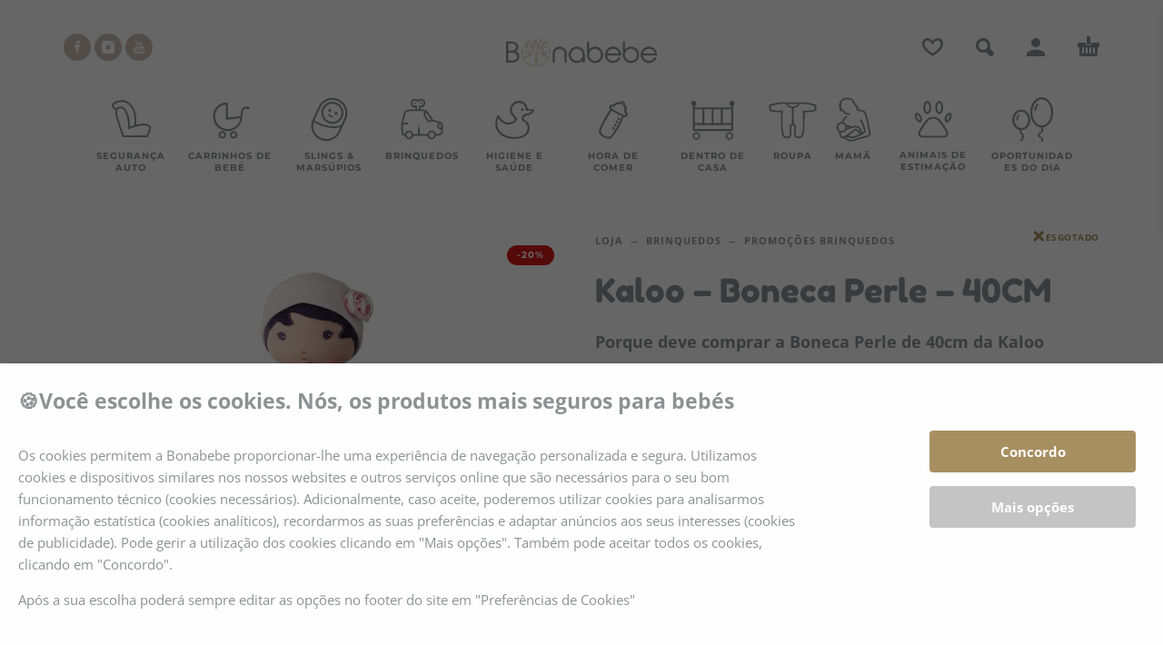

--- FILE ---
content_type: text/html; charset=UTF-8
request_url: https://bonabebe.pt/loja/kaloo-boneca-perle-40cm/
body_size: 69215
content:
<!DOCTYPE html>
<html lang="pt-PT">
<head><meta charset="UTF-8"><script>if(navigator.userAgent.match(/MSIE|Internet Explorer/i)||navigator.userAgent.match(/Trident\/7\..*?rv:11/i)){var href=document.location.href;if(!href.match(/[?&]nowprocket/)){if(href.indexOf("?")==-1){if(href.indexOf("#")==-1){document.location.href=href+"?nowprocket=1"}else{document.location.href=href.replace("#","?nowprocket=1#")}}else{if(href.indexOf("#")==-1){document.location.href=href+"&nowprocket=1"}else{document.location.href=href.replace("#","&nowprocket=1#")}}}}</script><script>(()=>{class RocketLazyLoadScripts{constructor(){this.v="2.0.3",this.userEvents=["keydown","keyup","mousedown","mouseup","mousemove","mouseover","mouseenter","mouseout","mouseleave","touchmove","touchstart","touchend","touchcancel","wheel","click","dblclick","input","visibilitychange"],this.attributeEvents=["onblur","onclick","oncontextmenu","ondblclick","onfocus","onmousedown","onmouseenter","onmouseleave","onmousemove","onmouseout","onmouseover","onmouseup","onmousewheel","onscroll","onsubmit"]}async t(){this.i(),this.o(),/iP(ad|hone)/.test(navigator.userAgent)&&this.h(),this.u(),this.l(this),this.m(),this.k(this),this.p(this),this._(),await Promise.all([this.R(),this.L()]),this.lastBreath=Date.now(),this.S(this),this.P(),this.D(),this.O(),this.M(),await this.C(this.delayedScripts.normal),await this.C(this.delayedScripts.defer),await this.C(this.delayedScripts.async),this.F("domReady"),await this.T(),await this.j(),await this.I(),this.F("windowLoad"),await this.A(),window.dispatchEvent(new Event("rocket-allScriptsLoaded")),this.everythingLoaded=!0,this.lastTouchEnd&&await new Promise((t=>setTimeout(t,500-Date.now()+this.lastTouchEnd))),this.H(),this.F("all"),this.U(),this.W()}i(){this.CSPIssue=sessionStorage.getItem("rocketCSPIssue"),document.addEventListener("securitypolicyviolation",(t=>{this.CSPIssue||"script-src-elem"!==t.violatedDirective||"data"!==t.blockedURI||(this.CSPIssue=!0,sessionStorage.setItem("rocketCSPIssue",!0))}),{isRocket:!0})}o(){window.addEventListener("pageshow",(t=>{this.persisted=t.persisted,this.realWindowLoadedFired=!0}),{isRocket:!0}),window.addEventListener("pagehide",(()=>{this.onFirstUserAction=null}),{isRocket:!0})}h(){let t;function e(e){t=e}window.addEventListener("touchstart",e,{isRocket:!0}),window.addEventListener("touchend",(function i(o){Math.abs(o.changedTouches[0].pageX-t.changedTouches[0].pageX)<10&&Math.abs(o.changedTouches[0].pageY-t.changedTouches[0].pageY)<10&&o.timeStamp-t.timeStamp<200&&(o.target.dispatchEvent(new PointerEvent("click",{target:o.target,bubbles:!0,cancelable:!0,detail:1})),event.preventDefault(),window.removeEventListener("touchstart",e,{isRocket:!0}),window.removeEventListener("touchend",i,{isRocket:!0}))}),{isRocket:!0})}q(t){this.userActionTriggered||("mousemove"!==t.type||this.firstMousemoveIgnored?"keyup"===t.type||"mouseover"===t.type||"mouseout"===t.type||(this.userActionTriggered=!0,this.onFirstUserAction&&this.onFirstUserAction()):this.firstMousemoveIgnored=!0),"click"===t.type&&t.preventDefault(),this.savedUserEvents.length>0&&(t.stopPropagation(),t.stopImmediatePropagation()),"touchstart"===this.lastEvent&&"touchend"===t.type&&(this.lastTouchEnd=Date.now()),"click"===t.type&&(this.lastTouchEnd=0),this.lastEvent=t.type,this.savedUserEvents.push(t)}u(){this.savedUserEvents=[],this.userEventHandler=this.q.bind(this),this.userEvents.forEach((t=>window.addEventListener(t,this.userEventHandler,{passive:!1,isRocket:!0})))}U(){this.userEvents.forEach((t=>window.removeEventListener(t,this.userEventHandler,{passive:!1,isRocket:!0}))),this.savedUserEvents.forEach((t=>{t.target.dispatchEvent(new window[t.constructor.name](t.type,t))}))}m(){this.eventsMutationObserver=new MutationObserver((t=>{const e="return false";for(const i of t){if("attributes"===i.type){const t=i.target.getAttribute(i.attributeName);t&&t!==e&&(i.target.setAttribute("data-rocket-"+i.attributeName,t),i.target["rocket"+i.attributeName]=new Function("event",t),i.target.setAttribute(i.attributeName,e))}"childList"===i.type&&i.addedNodes.forEach((t=>{if(t.nodeType===Node.ELEMENT_NODE)for(const i of t.attributes)this.attributeEvents.includes(i.name)&&i.value&&""!==i.value&&(t.setAttribute("data-rocket-"+i.name,i.value),t["rocket"+i.name]=new Function("event",i.value),t.setAttribute(i.name,e))}))}})),this.eventsMutationObserver.observe(document,{subtree:!0,childList:!0,attributeFilter:this.attributeEvents})}H(){this.eventsMutationObserver.disconnect(),this.attributeEvents.forEach((t=>{document.querySelectorAll("[data-rocket-"+t+"]").forEach((e=>{e.setAttribute(t,e.getAttribute("data-rocket-"+t)),e.removeAttribute("data-rocket-"+t)}))}))}k(t){Object.defineProperty(HTMLElement.prototype,"onclick",{get(){return this.rocketonclick||null},set(e){this.rocketonclick=e,this.setAttribute(t.everythingLoaded?"onclick":"data-rocket-onclick","this.rocketonclick(event)")}})}S(t){function e(e,i){let o=e[i];e[i]=null,Object.defineProperty(e,i,{get:()=>o,set(s){t.everythingLoaded?o=s:e["rocket"+i]=o=s}})}e(document,"onreadystatechange"),e(window,"onload"),e(window,"onpageshow");try{Object.defineProperty(document,"readyState",{get:()=>t.rocketReadyState,set(e){t.rocketReadyState=e},configurable:!0}),document.readyState="loading"}catch(t){console.log("WPRocket DJE readyState conflict, bypassing")}}l(t){this.originalAddEventListener=EventTarget.prototype.addEventListener,this.originalRemoveEventListener=EventTarget.prototype.removeEventListener,this.savedEventListeners=[],EventTarget.prototype.addEventListener=function(e,i,o){o&&o.isRocket||!t.B(e,this)&&!t.userEvents.includes(e)||t.B(e,this)&&!t.userActionTriggered||e.startsWith("rocket-")||t.everythingLoaded?t.originalAddEventListener.call(this,e,i,o):t.savedEventListeners.push({target:this,remove:!1,type:e,func:i,options:o})},EventTarget.prototype.removeEventListener=function(e,i,o){o&&o.isRocket||!t.B(e,this)&&!t.userEvents.includes(e)||t.B(e,this)&&!t.userActionTriggered||e.startsWith("rocket-")||t.everythingLoaded?t.originalRemoveEventListener.call(this,e,i,o):t.savedEventListeners.push({target:this,remove:!0,type:e,func:i,options:o})}}F(t){"all"===t&&(EventTarget.prototype.addEventListener=this.originalAddEventListener,EventTarget.prototype.removeEventListener=this.originalRemoveEventListener),this.savedEventListeners=this.savedEventListeners.filter((e=>{let i=e.type,o=e.target||window;return"domReady"===t&&"DOMContentLoaded"!==i&&"readystatechange"!==i||("windowLoad"===t&&"load"!==i&&"readystatechange"!==i&&"pageshow"!==i||(this.B(i,o)&&(i="rocket-"+i),e.remove?o.removeEventListener(i,e.func,e.options):o.addEventListener(i,e.func,e.options),!1))}))}p(t){let e;function i(e){return t.everythingLoaded?e:e.split(" ").map((t=>"load"===t||t.startsWith("load.")?"rocket-jquery-load":t)).join(" ")}function o(o){function s(e){const s=o.fn[e];o.fn[e]=o.fn.init.prototype[e]=function(){return this[0]===window&&t.userActionTriggered&&("string"==typeof arguments[0]||arguments[0]instanceof String?arguments[0]=i(arguments[0]):"object"==typeof arguments[0]&&Object.keys(arguments[0]).forEach((t=>{const e=arguments[0][t];delete arguments[0][t],arguments[0][i(t)]=e}))),s.apply(this,arguments),this}}if(o&&o.fn&&!t.allJQueries.includes(o)){const e={DOMContentLoaded:[],"rocket-DOMContentLoaded":[]};for(const t in e)document.addEventListener(t,(()=>{e[t].forEach((t=>t()))}),{isRocket:!0});o.fn.ready=o.fn.init.prototype.ready=function(i){function s(){parseInt(o.fn.jquery)>2?setTimeout((()=>i.bind(document)(o))):i.bind(document)(o)}return t.realDomReadyFired?!t.userActionTriggered||t.fauxDomReadyFired?s():e["rocket-DOMContentLoaded"].push(s):e.DOMContentLoaded.push(s),o([])},s("on"),s("one"),s("off"),t.allJQueries.push(o)}e=o}t.allJQueries=[],o(window.jQuery),Object.defineProperty(window,"jQuery",{get:()=>e,set(t){o(t)}})}P(){const t=new Map;document.write=document.writeln=function(e){const i=document.currentScript,o=document.createRange(),s=i.parentElement;let n=t.get(i);void 0===n&&(n=i.nextSibling,t.set(i,n));const c=document.createDocumentFragment();o.setStart(c,0),c.appendChild(o.createContextualFragment(e)),s.insertBefore(c,n)}}async R(){return new Promise((t=>{this.userActionTriggered?t():this.onFirstUserAction=t}))}async L(){return new Promise((t=>{document.addEventListener("DOMContentLoaded",(()=>{this.realDomReadyFired=!0,t()}),{isRocket:!0})}))}async I(){return this.realWindowLoadedFired?Promise.resolve():new Promise((t=>{window.addEventListener("load",t,{isRocket:!0})}))}M(){this.pendingScripts=[];this.scriptsMutationObserver=new MutationObserver((t=>{for(const e of t)e.addedNodes.forEach((t=>{"SCRIPT"!==t.tagName||t.noModule||t.isWPRocket||this.pendingScripts.push({script:t,promise:new Promise((e=>{const i=()=>{const i=this.pendingScripts.findIndex((e=>e.script===t));i>=0&&this.pendingScripts.splice(i,1),e()};t.addEventListener("load",i,{isRocket:!0}),t.addEventListener("error",i,{isRocket:!0}),setTimeout(i,1e3)}))})}))})),this.scriptsMutationObserver.observe(document,{childList:!0,subtree:!0})}async j(){await this.J(),this.pendingScripts.length?(await this.pendingScripts[0].promise,await this.j()):this.scriptsMutationObserver.disconnect()}D(){this.delayedScripts={normal:[],async:[],defer:[]},document.querySelectorAll("script[type$=rocketlazyloadscript]").forEach((t=>{t.hasAttribute("data-rocket-src")?t.hasAttribute("async")&&!1!==t.async?this.delayedScripts.async.push(t):t.hasAttribute("defer")&&!1!==t.defer||"module"===t.getAttribute("data-rocket-type")?this.delayedScripts.defer.push(t):this.delayedScripts.normal.push(t):this.delayedScripts.normal.push(t)}))}async _(){await this.L();let t=[];document.querySelectorAll("script[type$=rocketlazyloadscript][data-rocket-src]").forEach((e=>{let i=e.getAttribute("data-rocket-src");if(i&&!i.startsWith("data:")){i.startsWith("//")&&(i=location.protocol+i);try{const o=new URL(i).origin;o!==location.origin&&t.push({src:o,crossOrigin:e.crossOrigin||"module"===e.getAttribute("data-rocket-type")})}catch(t){}}})),t=[...new Map(t.map((t=>[JSON.stringify(t),t]))).values()],this.N(t,"preconnect")}async $(t){if(await this.G(),!0!==t.noModule||!("noModule"in HTMLScriptElement.prototype))return new Promise((e=>{let i;function o(){(i||t).setAttribute("data-rocket-status","executed"),e()}try{if(navigator.userAgent.includes("Firefox/")||""===navigator.vendor||this.CSPIssue)i=document.createElement("script"),[...t.attributes].forEach((t=>{let e=t.nodeName;"type"!==e&&("data-rocket-type"===e&&(e="type"),"data-rocket-src"===e&&(e="src"),i.setAttribute(e,t.nodeValue))})),t.text&&(i.text=t.text),t.nonce&&(i.nonce=t.nonce),i.hasAttribute("src")?(i.addEventListener("load",o,{isRocket:!0}),i.addEventListener("error",(()=>{i.setAttribute("data-rocket-status","failed-network"),e()}),{isRocket:!0}),setTimeout((()=>{i.isConnected||e()}),1)):(i.text=t.text,o()),i.isWPRocket=!0,t.parentNode.replaceChild(i,t);else{const i=t.getAttribute("data-rocket-type"),s=t.getAttribute("data-rocket-src");i?(t.type=i,t.removeAttribute("data-rocket-type")):t.removeAttribute("type"),t.addEventListener("load",o,{isRocket:!0}),t.addEventListener("error",(i=>{this.CSPIssue&&i.target.src.startsWith("data:")?(console.log("WPRocket: CSP fallback activated"),t.removeAttribute("src"),this.$(t).then(e)):(t.setAttribute("data-rocket-status","failed-network"),e())}),{isRocket:!0}),s?(t.fetchPriority="high",t.removeAttribute("data-rocket-src"),t.src=s):t.src="data:text/javascript;base64,"+window.btoa(unescape(encodeURIComponent(t.text)))}}catch(i){t.setAttribute("data-rocket-status","failed-transform"),e()}}));t.setAttribute("data-rocket-status","skipped")}async C(t){const e=t.shift();return e?(e.isConnected&&await this.$(e),this.C(t)):Promise.resolve()}O(){this.N([...this.delayedScripts.normal,...this.delayedScripts.defer,...this.delayedScripts.async],"preload")}N(t,e){this.trash=this.trash||[];let i=!0;var o=document.createDocumentFragment();t.forEach((t=>{const s=t.getAttribute&&t.getAttribute("data-rocket-src")||t.src;if(s&&!s.startsWith("data:")){const n=document.createElement("link");n.href=s,n.rel=e,"preconnect"!==e&&(n.as="script",n.fetchPriority=i?"high":"low"),t.getAttribute&&"module"===t.getAttribute("data-rocket-type")&&(n.crossOrigin=!0),t.crossOrigin&&(n.crossOrigin=t.crossOrigin),t.integrity&&(n.integrity=t.integrity),t.nonce&&(n.nonce=t.nonce),o.appendChild(n),this.trash.push(n),i=!1}})),document.head.appendChild(o)}W(){this.trash.forEach((t=>t.remove()))}async T(){try{document.readyState="interactive"}catch(t){}this.fauxDomReadyFired=!0;try{await this.G(),document.dispatchEvent(new Event("rocket-readystatechange")),await this.G(),document.rocketonreadystatechange&&document.rocketonreadystatechange(),await this.G(),document.dispatchEvent(new Event("rocket-DOMContentLoaded")),await this.G(),window.dispatchEvent(new Event("rocket-DOMContentLoaded"))}catch(t){console.error(t)}}async A(){try{document.readyState="complete"}catch(t){}try{await this.G(),document.dispatchEvent(new Event("rocket-readystatechange")),await this.G(),document.rocketonreadystatechange&&document.rocketonreadystatechange(),await this.G(),window.dispatchEvent(new Event("rocket-load")),await this.G(),window.rocketonload&&window.rocketonload(),await this.G(),this.allJQueries.forEach((t=>t(window).trigger("rocket-jquery-load"))),await this.G();const t=new Event("rocket-pageshow");t.persisted=this.persisted,window.dispatchEvent(t),await this.G(),window.rocketonpageshow&&window.rocketonpageshow({persisted:this.persisted})}catch(t){console.error(t)}}async G(){Date.now()-this.lastBreath>45&&(await this.J(),this.lastBreath=Date.now())}async J(){return document.hidden?new Promise((t=>setTimeout(t))):new Promise((t=>requestAnimationFrame(t)))}B(t,e){return e===document&&"readystatechange"===t||(e===document&&"DOMContentLoaded"===t||(e===window&&"DOMContentLoaded"===t||(e===window&&"load"===t||e===window&&"pageshow"===t)))}static run(){(new RocketLazyLoadScripts).t()}}RocketLazyLoadScripts.run()})();</script>
	
	<meta name="viewport" content="width=device-width, initial-scale=1, maximum-scale=1, user-scalable=no"/>
	<meta name="format-detection" content="telephone=no"/>
	<link rel="profile" href="//gmpg.org/xfn/11">
	<meta name="google-site-verification" content="VQaRRh0ef04QDej2VDu8nM1uVQfe94ZDZctAm6mHzIE" />
	

	
			<link rel="canonical" href="https://bonabebe.pt/loja/kaloo-boneca-perle-40cm/" />
	
		<meta name="description" content="Porque deve comprar a Boneca Perle de 40cm da KalooSuave e fofinha, a Boneca Fleur &eacute; muito especial. Uma &oacute;tima op&ccedil;&atilde;o para oferecer como presente. Todos os tecidos s&atilde;o lav&aacute;veis na m&aacute;quina e f&aacute;ceis de cuidar.Dimens&atilde;o: 40 cmRecomendado desd">

		<meta property="og:locale" content="pt_PT" />
	<meta property="og:type" content="article" />
	<meta property="og:title" content="Kaloo &#8211; Boneca Perle &#8211; 40CM &#8211; Compre produtos para bebés na loja online da Bonabebe" />
	<meta property="og:description" content="Porque deve comprar a Boneca Perle de 40cm da KalooSuave e fofinha, a Boneca Fleur &eacute; muito especial. Uma &oacute;tima op&ccedil;&atilde;o para oferecer como presente. Todos os tecidos s&atilde;o lav&aacute;veis na m&aacute;quina e f&aacute;ceis de cuidar.Dimens&atilde;o: 40 cmRecomendado desd" />
	<meta property="og:url" content="https://bonabebe.pt/loja/kaloo-boneca-perle-40cm/" />
	<meta property="og:site_name" content="Loja online de produtos para Bebés Bonabebe" />
	<meta property="article:publisher" content="https://www.facebook.com/bonabebe.pt/" />
		<meta property="og:image" content="https://y8z3e9e7.delivery.rocketcdn.me/wp-content/uploads/2022/07/kaloo_boneca_perle_40cm_1-590x590.jpeg">
	<meta property="og:image:width" content="590" />
	<meta property="og:image:height" content="590" />
		<meta property="og:image:type" content="image/jpeg" />
		<meta name="twitter:card" content="summary_large_image" />

			<script type="application/ld+json">{"@context":"https://schema.org","@graph":[{"@type":["WebPage","ItemPage"],"@id":"https://bonabebe.pt/loja/kaloo-boneca-perle-40cm/","url":"https://bonabebe.pt/loja/kaloo-boneca-perle-40cm/","name":"Kaloo &#8211; Boneca Perle &#8211; 40CM &#8211; Compre produtos para bebés na loja online da Bonabebe","isPartOf":{"@id":"https://bonabebe.pt/#website"},"primaryImageOfPage":{"@id":"https://bonabebe.pt/loja/kaloo-boneca-perle-40cm/#primaryimage"},"image":{"@id":"https://bonabebe.pt/loja/kaloo-boneca-perle-40cm/#primaryimage"},"thumbnailUrl":"https://y8z3e9e7.delivery.rocketcdn.me/wp-content/uploads/2022/07/kaloo_boneca_perle_40cm_1-590x590.jpeg","datePublished":"2025-06-17T15:40:49+00:00","dateModified":"2025-06-23T13:52:56+00:00","description":"Compre produtos para bebé e criança com toda a segurança.","breadcrumb":{"@id":"https://bonabebe.pt/loja/kaloo-boneca-perle-40cm/#breadcrumb"},"inLanguage":"pt-PT","potentialAction":[{"@type":"ReadAction","target":["https://bonabebe.pt/loja/kaloo-boneca-perle-40cm/"]}]},{"@type":"ImageObject","inLanguage":"pt-PT","@id":"https://bonabebe.pt/loja/kaloo-boneca-perle-40cm/#primaryimage","url":"https://y8z3e9e7.delivery.rocketcdn.me/wp-content/uploads/2022/07/kaloo_boneca_perle_40cm_1-590x590.jpeg","contentUrl":"https://y8z3e9e7.delivery.rocketcdn.me/wp-content/uploads/2022/07/kaloo_boneca_perle_40cm_1-590x590.jpeg","width":590,"height":590},{"@type":"BreadcrumbList","@id":"https://bonabebe.pt/loja/kaloo-boneca-perle-40cm/#breadcrumb","itemListElement":[{"@type":"ListItem","position":1,"name":"Início","item":"https://bonabebe.pt/"},{"@type":"ListItem","position":2,"name":"Loja","item":"https://bonabebe.pt/loja/"},{"@type":"ListItem","position":3,"name":"Kaloo &#8211; Boneca Perle &#8211; 40CM &#8211; Compre produtos para bebés na loja online da Bonabebe"}]},{"@type":"WebSite","@id":"https://bonabebe.pt/#website","url":"https://bonabebe.pt/","name":"Loja online de produtos para Bebés Bonabebe","description":"Compre produtos para bebé e criança com toda a segurança.","publisher":{"@id":"https://bonabebe.pt/#organization"},"potentialAction":[{"@type":"SearchAction","target":{"@type":"EntryPoint","urlTemplate":"https://bonabebe.pt/?s={search_term_string}"},"query-input":{"@type":"PropertyValueSpecification","valueRequired":true,"valueName":"search_term_string"}}],"inLanguage":"pt-PT"},{"@type":"Organization","@id":"https://bonabebe.pt/#organization","name":"Loja online de produtos para Bebés Bonabebe","alternateName":"Bonabebe","url":"https://bonabebe.pt/","logo":{"@type":"ImageObject","inLanguage":"pt-PT","@id":"https://bonabebe.pt/#/schema/logo/image/","url":"https://bonabebe.pt/wp-content/uploads/2022/01/LOGO_bonabebe.webp","contentUrl":"https://bonabebe.pt/wp-content/uploads/2022/01/LOGO_bonabebe.webp","width":282,"height":53,"caption":"Loja online de produtos para Bebés Bonabebe"},"image":{"@id":"https://bonabebe.pt/#/schema/logo/image/"},"sameAs":["https://www.facebook.com/bonabebe.pt/","https://www.instagram.com/bonabebe.pt/","https://www.youtube.com/channel/UCPqHXmvR_mDDoLgPYSdS82A","https://www.youtube.com/@TheBonasDaughter"]}]}</script>
	
	<title>Kaloo &#8211; Boneca Perle &#8211; 40CM &#8211; Compre produtos para bebés na loja online da Bonabebe</title>
<link crossorigin data-rocket-preload as="font" href="https://fonts.gstatic.com/s/fredokaone/v14/k3kUo8kEI-tA1RRcTZGmTlHGCac.woff2" rel="preload">
<link crossorigin data-rocket-preload as="font" href="https://fonts.gstatic.com/s/montserrat/v30/JTUSjIg1_i6t8kCHKm459Wlhyw.woff2" rel="preload">
<link crossorigin data-rocket-preload as="font" href="https://fonts.gstatic.com/s/opensans/v43/memvYaGs126MiZpBA-UvWbX2vVnXBbObj2OVTVOmu1aB.woff2" rel="preload">
<link crossorigin data-rocket-preload as="font" href="https://fonts.gstatic.com/s/opensans/v43/memvYaGs126MiZpBA-UvWbX2vVnXBbObj2OVTUGmu1aB.woff2" rel="preload">
<link crossorigin data-rocket-preload as="font" href="https://fonts.gstatic.com/s/opensans/v43/memvYaGs126MiZpBA-UvWbX2vVnXBbObj2OVTS-muw.woff2" rel="preload">
<style id="wpr-usedcss">.sib-form *,.sib-form ::after,.sib-form ::before{box-sizing:border-box}.sib-form{background-attachment:fixed;font-size:16px;font-family:Roboto,sans-serif;padding:32px 12px;margin:0}.sib-form ul{padding:0}#sib-form{text-align:left}.input{width:calc(100% - 1rem)}input::-webkit-input-placeholder{color:#bfcad8}input::-moz-placeholder{color:#bfcad8}input:-ms-input-placeholder{color:#bfcad8}input:-moz-placeholder{color:#bfcad8}textarea.input{padding:calc(.5rem - 1px)}.sib-form ::-webkit-input-placeholder{color:#c0ccda;opacity:1}.sib-form ::-moz-placeholder{color:#c0ccda;opacity:1}.sib-form :-ms-input-placeholder{color:#c0ccda;opacity:1}.sib-form ::-ms-input-placeholder{color:#c0ccda;opacity:1}.sib-form ::placeholder{color:#c0ccda;opacity:1}.sib-form .input{background:0 0;border:0;font:inherit;margin:0}.sib-form .input:first-child{padding-left:.5rem}.sib-form .input:last-child{padding-right:.5rem}.sib-form .input{-moz-box-sizing:content-box;box-sizing:content-box;color:inherit;outline:0}.sib-form .input:not(textarea){height:calc(2.5rem - 2px)}.sib-form .input{box-shadow:none;min-width:1px;padding:0}.sib-form textarea.input{padding:calc(.5rem - 1px)}.sib-form select.input{-webkit-appearance:none;-moz-appearance:none;appearance:none;background-image:url("data:image/svg+xml;charset=utf-8,%3Csvg xmlns=%27http://www.w3.org/2000/svg%27 viewBox=%270 0 286.1 167%27%3E%3Cpath d=%27M24.1 0h238c21.4 0 32.1 25.9 17 41l-119 119c-9.4 9.4-24.6 9.4-33.9 0L7.1 41C-8 25.9 2.7 0 24.1 0z%27 fill=%27%233c4858%27/%3E%3C/svg%3E");background-position:right .65em top 50%;background-repeat:no-repeat;background-size:.65em auto}.sib-form select.input:first-child,.sib-form select.input:last-child{padding-right:calc(2rem - 1px)}.sib-form .checkbox{background:#fff;border:1px solid #687484;cursor:pointer;display:inline-block;height:1em;vertical-align:-.125em;width:1em;position:relative}.sib-form .checkbox{border-radius:3px}.sib-form ::-ms-reveal{display:none}.sib-form ::-webkit-inner-spin-button,.sib-form ::-webkit-search-decoration{display:none}.sib-form [type=search]{-webkit-appearance:textfield;-moz-appearance:textfield;appearance:textfield}.sib-form .menu{background:#fff;border:1px solid #c0ccda;border-radius:3px;list-style:none;margin:0;max-width:100vw;min-width:100%;padding:calc(.5rem - 1px) 0}.sib-form .clickable__icon{height:1.5rem;vertical-align:bottom;width:1.5rem}.sib-form .clickable__icon:not(.sib-icon_standalone){margin-right:calc(.7002rem - 1px)}.sib-form .progress-indicator__icon{-webkit-animation:1.3s cubic-bezier(.46,.35,.39,.85) infinite indicator-spin;animation:1.3s cubic-bezier(.46,.35,.39,.85) infinite indicator-spin}@-webkit-keyframes indicator-spin{0%{-webkit-transform:rotate(0);transform:rotate(0)}to{-webkit-transform:rotate(1turn);transform:rotate(1turn)}}@keyframes indicator-spin{0%{-webkit-transform:rotate(0);transform:rotate(0)}to{-webkit-transform:rotate(1turn);transform:rotate(1turn)}}img:is([sizes=auto i],[sizes^="auto," i]){contain-intrinsic-size:3000px 1500px}img.emoji{display:inline!important;border:none!important;box-shadow:none!important;height:1em!important;width:1em!important;margin:0 .07em!important;vertical-align:-.1em!important;background:0 0!important;padding:0!important}@keyframes google-business-reviews-rating-star{0%{transform:scale(1,1);opacity:.05;filter:saturate(0)}5%{transform:scale(.1,1);opacity:.15}8%{transform:scale(.1,1);opacity:.5}14%{opacity:1}21%{transform:scale(1.25,1.25);filter:saturate(100%)}25%{transform:scale(1,1);filter:brightness(100%)}100%,88%{transform:scale(1,1);filter:brightness(100%) saturate(100%)}94%{transform:scale(1.15,1.15);filter:brightness(120%) saturate(85%)}}.gmbrr{--avatar-width:40px;--avatar-height:40px}.gmbrr .all-stars,.gmbrr .listing .rating,.gmbrr .rating-stars,.gmbrr.fonts,.gmbrr.fonts .heading,.gmbrr.fonts div,.gmbrr.fonts p,.gmbrr.fonts span{font-family:Arial,Helvetica,sans-serif}.gmbrr li,.gmbrr p,.gmbrr ul{margin-block:0}.gmbrr.badge,.gmbrr.center{text-align:center}.gmbrr.badge,.gmbrr.padding{padding:1.4rem 1rem}.gmbrr.badge{box-shadow:0 14px 3px -8px #00000026,0 0 0 3px #00000099 inset}.gmbrr.badge{border-radius:4px;max-width:480px}.gmbrr.badge.dark{box-shadow:0 14px 3px -8px #ffffff33,0 0 0 3px #ffffff8c inset}.gmbrr .icon,.gmbrr .icon img{width:100%;height:auto}.gmbrr.link{cursor:pointer}.gmbrr.fonts a{text-decoration:none}.gmbrr.fonts a:hover{text-decoration:underline}.gmbrr.fonts .listing{font-size:13px;line-height:140%;gap:1.7rem}.gmbrr.fonts .heading{font-size:28px;font-weight:400;letter-spacing:0}.gmbrr .listing .text .review-full-text,.gmbrr.badge .heading::before,.gmbrr.badge .listing .author-avatar,.gmbrr.bubble .text.fixed-height::after,.gmbrr.bubble .text.fixed-height::before{display:none}.gmbrr.fill{background-color:rgba(255,255,255,.95)}.gmbrr.dark.fill{background-color:rgba(0,0,0,.93)}.gmbrr.bubble.fill,.gmbrr.dark.bubble.fill{background-color:transparent}.gmbrr.stripe,.gmbrr.stripe.badge{padding:0}.gmbrr.stripe>:nth-child(2n-1){background-color:rgba(0,0,0,.1)}.gmbrr.stripe.dark>:nth-child(2n-1){background-color:rgba(255,255,255,.15)}.gmbrr.stripe.badge>*{padding:1.4rem .5rem;margin-block:0;margin-inline:0}.gmbrr.stripe.badge>:first-child{padding-block-start:1rem;border-radius:4px 4px 0 0}.rtl .gmbrr.stripe.badge>:first-child{border-radius:4px 0 0 4px}.gmbrr.stripe.badge>:last-child{padding-block-end:1rem;border-radius:0 0 4px 4px}.rtl .gmbrr.stripe.badge>:last-child{border-radius:0 4px 4px 0}.gmbrr,.gmbrr .heading,.gmbrr .listing .text{color:#333}.gmbrr .listing .text{color:#222}.gmbrr .author-name,.gmbrr .author-name a,.gmbrr.fonts .author-name a{color:#000}.gmbrr.dark .listing .date,.gmbrr.dark .listing .relative-time-description,.gmbrr.dark .rating .count,.gmbrr.dark .vicinity,.gmbrr.fonts.dark .rating .number{color:#bebebee6}.gmbrr .listing .date,.gmbrr .listing .relative-time-description,.gmbrr .rating,.gmbrr .rating .count,.gmbrr .vicinity,.gmbrr.fonts .rating .count,.gmbrr.fonts .rating .number{color:#70757a}.gmbrr .listing .rating,.gmbrr .rating,.gmbrr .star,.gmbrr.dark .listing .rating,.gmbrr.dark .star,.gmbrr.stars-html .rating-stars{color:#f7b603}.gmbrr .rating .not,.gmbrr .star.gray{color:#c9c9c9}.gmbrr.dark .listing .rating .not,.gmbrr.dark .rating .all-stars{color:#a4a4a4}.gmbrr.fonts .button{color:#f5f5f5e6;background-color:rgba(40,40,40,.9);text-decoration:none;font-size:15px;padding:.76em 1em}.gmbrr .button:hover{color:#fffffff2;text-decoration:none}.gmbrr .heading{margin-block:0 0.4rem;margin-inline:0;line-height:120%}.gmbrr .icon{display:inline-block;min-width:.6em;min-height:.6em;max-width:1.5em;max-height:1.5em;position:relative;vertical-align:middle;inset-block-end:0.1em;margin-inline-end:.35em}.gmbrr .vicinity{font-size:13px;margin-block:0 0.5rem}.gmbrr.badge .vicinity{margin-block:0;margin-inline:0}.gmbrr>.rating{font-size:32px;line-height:1.2em;margin-block-end:0.4em}.gmbrr.fonts>.rating{margin-block-end:0.2em}.gmbrr .review-meta:last-child .author-name:last-child,.gmbrr .review-meta:last-child .date:last-child,.gmbrr .review-meta:last-child .rating:last-child,.gmbrr .review-meta:last-child .relative-time-description:last-child,.gmbrr.badge>:last-child,.gmbrr.fonts .listing .date,.gmbrr.fonts .listing .rating,.gmbrr.fonts .listing .relative-time-description,.gmbrr>.attribution:last-child,.gmbrr>.listing:last-child,.gmbrr>.rating:last-child{margin-block-end:0}.gmbrr .rating span{vertical-align:top;position:relative}.gmbrr .rating .all-stars,.gmbrr .rating .rating-stars{display:inline-block;height:1.1em;inset-block-start:0.2em;z-index:11}.gmbrr .rating .all-stars{display:inline-flex;height:inherit;gap:.05em}.gmbrr .rating .all-stars+.backdrop{overflow:hidden;position:absolute;width:135px;margin:.1em 0 0 -134px;inset-block-start:auto;z-index:10}.rtl .gmbrr .rating .all-stars+.backdrop{margin:.1em -125.5px 0 0}.gmbrr .listing .review-meta+.text,.gmbrr .rating+.attribution{margin-block-start:0}.gmbrr .rating .backdrop .star{opacity:.65;transform:scale(.95,.95);transform-origin:65% 50%}.gmbrr.stars-html .rating .all-stars,.gmbrr.stars-html .rating .rating-stars{position:relative;inset-block-start:0;height:1em;line-height:110%;overflow:hidden;letter-spacing:0}.gmbrr.stars-html .rating .rating-stars{text-align:start;float:inline-start;white-space:nowrap}.gmbrr .rating .all-stars.safari,.gmbrr .rating .rating-stars.safari{width:5.1em}.gmbrr .rating.none .all-stars{opacity:.3}.gmbrr .rating .rating-stars{position:relative;inset-block-start:-1.1em;word-wrap:initial;text-align:start}.gmbrr .all-stars.animate,.gmbrr .rating-stars.animate{transition:1.1s width ease-in-out .7s;opacity:1}.gmbrr .rating .count{margin-block:0;font-size:.5em;line-height:140%;vertical-align:baseline}.gmbrr .date,.gmbrr .inline .date,.gmbrr .inline .relative-time-description,.gmbrr .listing .inline .rating,.gmbrr .listing .rating,.gmbrr .relative-time-description,.gmbrr.center .listing .inline .rating,.gmbrr.center .listing .inline .relative-time-description{vertical-align:middle}.gmbrr .rating .number+.all-stars{margin-inline:0.3rem 0}.gmbrr.stars-html .rating .number+.all-stars{margin-inline:0 0.25rem}.gmbrr .rating .all-stars+.count{margin-inline:0.35rem 0}.gmbrr.carousel .listing li{margin-block:0}.gmbrr .listing{padding:0;margin-block:0;margin-inline:0;display:flex;flex-wrap:wrap;flex-direction:revert;gap:2rem}.gmbrr.bubble .listing{gap:1.5rem}.gmbrr ul.listing{list-style:none}.gmbrr.center.bubble .listing{margin-block-end:0.8rem}.gmbrr .listing+.buttons,.gmbrr .rating+.buttons,.gmbrr .rating+.listing{margin-block-start:1.2rem}.gmbrr .listing+.attribution,.gmbrr .navigation+.attribution{margin-block-start:1.5rem;margin-inline:0}.gmbrr.badge .rating+.listing{margin-block-start:0.7rem;margin-inline:0}.gmbrr .listing li{display:flex;flex-direction:row;flex-wrap:wrap;padding:0;margin-inline:0;margin-block:0;list-style:none;gap:.6rem .7rem;line-height:140%}.gmbrr.fonts .listing li{gap:.4rem .7rem}.gmbrr.badge .listing li,.gmbrr.center .listing li,.gmbrr.fonts.center .listing li{gap:.3rem 0}.gmbrr.center li{margin-block:0;margin-inline:auto}.gmbrr.center.bubble .listing li{margin-inline:0}.gmbrr.carousel .listing{overflow:hidden}.gmbrr.carousel .listing>li{transition:.5s opacity linear}.gmbrr.carousel .listing>li{position:relative}.gmbrr.carousel .listing>.hidden{display:none;opacity:.05;pointer-events:none}.gmbrr .all-stars.animate,.gmbrr .rating-stars.animate,.gmbrr.carousel .listing>.visible{opacity:1}.gmbrr.carousel .listing>.visible{display:flex}.gmbrr.carousel .navigation{list-style:none;margin-block:1rem 0;margin-inline:0;padding:0;text-align:center}.gmbrr.carousel .navigation .bullet{margin-block:0;padding:0;display:inline-block;line-height:100%}.gmbrr.carousel .navigation .bullet+.bullet{margin-inline:0.8rem 0}.gmbrr.carousel .navigation .bullet a{line-height:1.2rem;font-size:2rem;display:inline-block;width:1.6rem;max-width:20px;height:1.6rem;max-height:20px;color:transparent;background-color:#6e6e6e00;border:1px solid #6e6e6efc;border-radius:50%;transition:.3s background-color linear,.3s border-color linear,.3s box-shadow linear;vertical-align:middle;overflow:hidden}.gmbrr.carousel .navigation .bullet a:hover{box-shadow:0 0 0 .8rem #6e6e6eb3 inset}.gmbrr.dark.carousel .navigation .bullet a:hover{box-shadow:0 0 0 .8rem #bebebeb3 inset}.gmbrr.carousel .navigation .current.bullet a,.gmbrr.carousel .navigation .current.bullet a:hover{box-shadow:0 0 0 .8rem #6e6e6e66 inset;background-color:#6e6e6efc;cursor:default;pointer-events:none}.gmbrr.dark.carousel .navigation .current a,.gmbrr.dark.carousel .navigation .current a:hover{box-shadow:0 0 0 .8rem #bebebe66 inset;background-color:#bebebefc}.gmbrr .author-name{display:block;margin-block-end:0.4em}.gmbrr .inline .author-name{display:inline-block;margin-block-end:0}.gmbrr.fonts .author-name{line-height:150%}.gmbrr.bubble .listing .review-meta+.text,.gmbrr.bubble .listing .text,.gmbrr.bubble.fonts .listing .text{flex:1 0 calc(100% - 2em);border-radius:.4em;position:relative;box-shadow:0 0 0 2px rgba(70,70,70,.85) inset;margin-block:0;margin-inline:0;padding-block:0.6em;padding-inline:1em}.gmbrr.bubble .listing .review-meta+.text{margin-block-start:0.7rem}.gmbrr.center.bubble .listing .text{margin-inline:0}.gmbrr.dark.bubble .listing .text{box-shadow:0 0 0 2px rgba(255,255,255,.85) inset}.gmbrr.bubble.fill .listing .text{color:rgba(255,255,255,.99);background-color:rgba(70,70,70,.85);box-shadow:none}.gmbrr.dark.bubble.fill .listing .text{color:rgba(70,70,70,.99);background-color:rgba(255,255,255,.99);box-shadow:none}.gmbrr.bubble.fill .listing .text a{color:rgba(255,255,255,.75)}.gmbrr.dark.bubble.fill .listing .text a{color:rgba(70,70,70,.8)}.gmbrr.bubble .listing .arrow.arrow-down,.gmbrr.bubble .listing .arrow.arrow-up,.gmbrr.bubble .listing .text::before{content:'';position:absolute;inset-inline-start:calc(var(--avatar-width) + 0.7rem);inset-block-start:calc(-1em + 2px);width:0;height:0;border-block-start:0.5em solid transparent;border-inline-end:0.5em solid transparent;border-block-end:0.5em solid rgba(70,70,70,.85);border-inline-start:0.5em solid transparent;clear:both}.gmbrr.bubble .listing .arrow.arrow-down,.gmbrr.bubble .listing .arrow.arrow-up{position:relative;flex:0 0 1em;inset-inline-start:calc(-100% + var(--avatar-width) + 1.8em);font-size:.9em}.gmbrr.bubble .listing .arrow.arrow-down{inset-inline-start:calc(var(--avatar-width) + 2.3em)}.gmbrr.bubble .listing .arrow.arrow-up{margin-block-start:0.8em;inset-block-start:0.5em;align-self:end}.gmbrr.bubble .listing .arrow.arrow-down{margin-block-end:0.8em;inset-block-start:auto;inset-block-end:0.9em;align-self:start}.gmbrr.center.bubble .listing .arrow.arrow-up{margin-block-start:-0.6rem;inset-block-start:0.3rem}.gmbrr.center.bubble .listing .arrow.arrow-down{margin-block-end:-1.05rem;inset-block-end:1.15rem}.gmbrr.fonts.bubble .listing .arrow.arrow-down,.gmbrr.fonts.bubble .listing .arrow.arrow-up,.gmbrr.fonts.bubble .listing .text::before{inset-inline-start:calc(var(--avatar-width) + 0.7rem)}.gmbrr.center.bubble .listing .arrow.arrow-down,.gmbrr.center.bubble .listing .arrow.arrow-up,.gmbrr.center.bubble .listing .text::before{inset-inline-start:calc(50% - 0.5em)}.rtl .gmbrr.bubble .listing .arrow.arrow-up,.rtl .gmbrr.bubble .listing .text::before{inset-inline-start:auto;inset-inline-end:calc(var(--avatar-width) + 0.9rem)}.rtl .gmbrr.bubble .listing .arrow.arrow-down{inset-inline-start:auto;inset-inline-end:calc(var(--avatar-width) + 2.3em)}.rtl .gmbrr.fonts.bubble .listing .arrow.arrow-down,.rtl .gmbrr.fonts.bubble .listing .text::before{inset-inline-start:auto;inset-inline-end:calc(var(--avatar-width) + 0.7rem)}.rtl .gmbrr.fonts.bubble .listing .arrow.arrow-up{inset-inline-start:auto;inset-inline-end:calc(var(--avatar-width) + 0.8rem)}.rtl .gmbrr.center.bubble .listing .arrow.arrow-down,.rtl .gmbrr.center.bubble .listing .arrow.arrow-up,.rtl .gmbrr.center.bubble .listing .text::before{inset-inline-start:auto;inset-inline-end:calc(50% - 0.5em)}.gmbrr.fonts.bubble .listing .arrow.arrow-down,.gmbrr.fonts.bubble .listing .arrow.arrow-up{font-size:1em}.gmbrr.fonts.bubble .listing .arrow.arrow-down,.gmbrr.fonts.center.bubble .listing .arrow.arrow-down{margin-block-end:-0.7rem;inset-block-end:0.8rem}.gmbrr.dark.bubble .listing .arrow.arrow-up,.gmbrr.dark.bubble .listing .text::before{border-block-end:0.5em solid rgba(255,255,255,.85)}.gmbrr.bubble.fill .listing .arrow.arrow-up,.gmbrr.bubble.fill .listing .text::before{border-block-end:0.5em solid rgba(70,70,70,.85)}.gmbrr.dark.bubble.fill .listing .arrow.arrow-up,.gmbrr.dark.bubble.fill .listing .text::before{border-block-end:0.5em solid rgba(255,255,255,.99)}.gmbrr.bubble.fill .listing .arrow.arrow-down{border-block-start:0.5em solid rgba(70,70,70,.85)}.gmbrr.bubble .listing .date,.gmbrr.bubble .listing .relative-time-description{font-size:.9em;line-height:110%}.gmbrr.bubble .listing .author-name{margin-block-end:0.4rem}.gmbrr .listing .rating+.date,.gmbrr .listing .rating+.relative-time-description,.gmbrr.fonts .listing .rating+.date,.gmbrr.fonts .listing .rating+.relative-time-description{margin-inline-start:min(1%,.4em)}.gmbrr.center.bubble .listing .inline .date,.gmbrr.center.bubble .listing .inline .rating,.gmbrr.center.bubble .listing .inline .relative-time-description{flex:1 0 50%;margin-block:0}.gmbrr.center.bubble .listing .review-meta+.text{margin-block-start:0.5em}.gmbrr.fonts.center.bubble .listing .review-meta+.text{margin-block-start:0.35em}.gmbrr.center.bubble .listing .text+.author-avatar,.gmbrr.fonts.center.bubble .listing .review-meta:first-child+.text{margin-block-start:0.33em}.gmbrr .author-avatar,.gmbrr .author-avatar a,.gmbrr .author-name a,.gmbrr .review-meta,.gmbrr .text{display:block}.gmbrr .listing .author-avatar a,.gmbrr .listing .author-avatar>img{display:block;overflow:hidden;width:var(--avatar-width);height:var(--avatar-height);margin-inline:0 auto}.gmbrr.center .listing .author-avatar a,.gmbrr.center .listing .author-avatar>img{margin-inline-start:auto}.gmbrr.center .author-avatar a{overflow:hidden;width:var(--avatar-width);height:var(--avatar-height);margin-inline:auto}.gmbrr .review-meta{flex:1 0 4em;line-height:120%}.gmbrr .author-avatar,.gmbrr.fonts .author-avatar{flex:0 1 calc(var(--avatar-width) + 0.3rem)}.gmbrr .listing li,.gmbrr.bubble .listing .text,.gmbrr.bubble.center .review-meta,.gmbrr.center .author-avatar,.gmbrr.center .author-name,.gmbrr.center .review-meta,.gmbrr.center.bubble .listing li{flex:1 0 100%}.gmbrr .listing .text{flex:1 0 calc(100% - var(--avatar-width) - 1.4rem)}.gmbrr.center .author-name{display:block;width:auto;line-height:140%}.gmbrr .author-avatar{margin-block:0;margin-inline:auto}.gmbrr.center .author-avatar{margin-inline:auto}.gmbrr.center .listing .review-meta+.text{margin-block:0.4rem 0}.gmbrr .fixed-height{overflow:hidden;overflow-y:auto;scrollbar-width:thin;scrollbar-color:rgba(0,0,0,.3) rgba(55,55,55,.01);transition:.2s scrollbar-color linear}.gmbrr.dark .fixed-height{scrollbar-color:rgba(255,255,255,.3) rgba(205,205,205,.01)}.gmbrr .fixed-height:focus,.gmbrr .fixed-height:hover{scrollbar-color:rgba(0,0,0,.8) rgba(55,55,55,.1)}.gmbrr.dark .fixed-height:focus,.gmbrr.dark .fixed-height:hover{scrollbar-color:rgba(255,255,255,.8) rgba(205,205,205,.1)}.gmbrr .fixed-height::-webkit-scrollbar{width:10px}.gmbrr .fixed-height::-webkit-scrollbar-track{background:rgba(55,55,55,.05)}.gmbrr .fixed-height:hover::-webkit-scrollbar-track{background:rgba(55,55,55,.2)}.gmbrr .fixed-height::-webkit-scrollbar-thumb{border-radius:2px;background-color:rgba(0,0,0,.2);border:1px solid rgba(0,0,0,.3)}.gmbrr.dark .fixed-height::-webkit-scrollbar-thumb{background-color:rgba(255,255,255,.2);border-color:rgba(255,255,255,.3)}.gmbrr .listing .text .review-more-placeholder{visibility:hidden}.gmbrr .listing .review-meta+.text,.gmbrr .listing .text+.review-meta{margin-block:0.1rem;padding-inline-start:calc(var(--avatar-width) + 1rem)}.gmbrr.badge .listing .review-meta+.text,.gmbrr.center .listing .review-meta+.text{padding-inline:0.8em;flex:1 0 calc(100% - 2em)}.gmbrr.badge .listing .text+.review-meta,.gmbrr.center .listing .text+.review-meta{padding-inline:0}.gmbrr.center .listing .author-avatar,.gmbrr.center .listing .author-name{margin-block:0;margin-inline:auto}.gmbrr .listing .author-avatar img{max-width:100%;height:auto}.gmbrr .listing .author-name,.gmbrr .listing .author-name a{font-weight:700}.gmbrr .listing .date,.gmbrr .listing .rating,.gmbrr .listing .relative-time-description,.gmbrr.center .listing .inline .date,.gmbrr.center .listing .inline .rating,.gmbrr.center .listing .inline .relative-time-description{position:relative;display:inline-block;line-height:120%;margin-block:0}.gmbrr .listing .rating{margin-inline-start:-.1em;font-size:1.15em;vertical-align:middle}.gmbrr.center .listing .rating{margin-inline-start:auto}.gmbrr.center .listing .relative-time-description{margin-inline-end:auto}.gmbrr .listing .inline .date,.gmbrr .listing .inline .relative-time-description{inset-block-start:0.1em;display:inline-block}.gmbrr .inline .rating{clear:none;display:inline-block}.gmbrr .inline .author-name{width:inherit;vertical-align:middle}.gmbrr .inline .rating{position:relative;height:1em;inset-block-start:0.05em}.gmbrr.center .inline .rating{position:relative;height:inherit}.gmbrr .inline .author-name,.gmbrr .inline .date,.gmbrr .inline .rating,.gmbrr .inline .relative-time-description{line-height:1.3em}.gmbrr.fonts .listing .rating{font-size:18px}.gmbrr .listing .inline .review-meta>.rating,.gmbrr.center .inline .rating,.gmbrr.fonts .inline .rating{inset-block-start:0}.gmbrr .listing .inline .review-meta>span+span{margin-inline-start:min(1.5%,.7rem)}.gmbrr .listing .inline .rating,.gmbrr.fonts .listing .rating{line-height:100%}.gmbrr.fonts .listing .text{line-height:140%}.gmbrr.dark .listing .date,.gmbrr.dark .listing .rating .not,.gmbrr.dark .listing .relative-time-description,.gmbrr.dark .rating .all-stars{color:rgba(175,175,175,.85)}.gmbrr.dark .button{color:rgba(40,40,40,.9);background-color:rgba(245,245,245,.9)}.gmbrr.dark .button:hover{background-color:rgba(255,255,255,.95)}.gmbrr.dark,.gmbrr.dark .author-name,.gmbrr.dark .author-name a,.gmbrr.dark .heading,.gmbrr.dark .text{color:#fff}.gmbrr .star{display:inline-block;width:.8em;height:.7667em;background:url("[data-uri]") 0 0/100% no-repeat}.rtl .gmbrr .star{transform:scale(-1,1)}.gmbrr .animate .stars-gray{position:relative}.gmbrr .animate .star{animation:3s ease-in-out .5s google-business-reviews-rating-star;animation-fill-mode:backwards;animation-play-state:paused;transform-origin:33% 50%}.gmbrr .animate.animation-start .star{animation-play-state:running}.rtl .gmbrr .animate .star{transform-origin:50% 50%}.gmbrr .animate .star:first-child{animation-duration:3s;animation-delay:.5s}.gmbrr .animate .star:nth-child(2){animation-duration:2.8s;animation-delay:.9s}.gmbrr .animate .star:nth-child(3){animation-duration:2.6s;animation-delay:1.3s}.gmbrr .animate .star:nth-child(4){animation-duration:2.4s;animation-delay:1.7s}.gmbrr .animate .star:nth-child(5){animation-duration:2.2s;animation-delay:2.1s}.gmbrr .animate .star.gray:nth-child(2),.gmbrr .animate .star.gray:nth-child(3),.gmbrr .animate .star.gray:nth-child(4),.gmbrr .animate .star.gray:nth-child(5){animation:none}.gmbrr .star.split-80-20{background-image:url("[data-uri]")}.gmbrr.dark .star.split-80-20{background-image:url("[data-uri]")}.gmbrr .star.gray{background-image:url("[data-uri]")}.gmbrr.dark .star.gray{background-image:url("[data-uri]")}.gmbrr.dark .powered-by-google.light,.powered-by-google{display:inline-block;line-height:100%;width:143px;height:19px;background:url("[data-uri]") 0 0/100% no-repeat}.gmbrr.dark .powered-by-google,.powered-by-google.dark{background-image:url("[data-uri]")}.powered-by-google.image{background:0 0}.powered-by-google img{display:inline-block;width:143px;height:19px}@media (max-width:783px){.gmbrr{width:calc(100% - 30px);margin-block:0;margin-inline:auto}}#payment .methods li.woocommerce-SavedPaymentMethods-new label{display:inline}#add_payment_method #payment ul.payment_methods li .stripe-credit-card-brand,.woocommerce-checkout #payment ul.payment_methods li .stripe-credit-card-brand{position:absolute;top:50%;margin-top:-10px;right:10px;background:url(https://y8z3e9e7.delivery.rocketcdn.me/wp-content/plugins/woocommerce-gateway-stripe/assets/images/credit-card.svg) no-repeat;display:block;width:30px;height:24px}#add_payment_method #payment ul.payment_methods li .stripe-visa-brand,.woocommerce-checkout #payment ul.payment_methods li .stripe-visa-brand{position:absolute;top:50%;margin-top:-10px;right:10px;background:url(https://y8z3e9e7.delivery.rocketcdn.me/wp-content/plugins/woocommerce-gateway-stripe/assets/images/visa.svg) no-repeat;display:block;width:30px;height:24px}#add_payment_method #payment ul.payment_methods li .stripe-amex-brand,.woocommerce-checkout #payment ul.payment_methods li .stripe-amex-brand{position:absolute;top:50%;margin-top:-10px;right:10px;background:url(https://y8z3e9e7.delivery.rocketcdn.me/wp-content/plugins/woocommerce-gateway-stripe/assets/images/amex.svg) no-repeat;display:block;width:30px;height:24px}#add_payment_method #payment ul.payment_methods li .stripe-diners-brand,.woocommerce-checkout #payment ul.payment_methods li .stripe-diners-brand{position:absolute;top:50%;margin-top:-10px;right:10px;background:url(https://y8z3e9e7.delivery.rocketcdn.me/wp-content/plugins/woocommerce-gateway-stripe/assets/images/diners.svg) no-repeat;display:block;width:30px;height:24px}#add_payment_method #payment ul.payment_methods li .stripe-discover-brand,.woocommerce-checkout #payment ul.payment_methods li .stripe-discover-brand{position:absolute;top:50%;margin-top:-10px;right:10px;background:url(https://y8z3e9e7.delivery.rocketcdn.me/wp-content/plugins/woocommerce-gateway-stripe/assets/images/discover.svg) no-repeat;display:block;width:30px;height:24px}#add_payment_method #payment ul.payment_methods li .stripe-jcb-brand,.woocommerce-checkout #payment ul.payment_methods li .stripe-jcb-brand{position:absolute;top:50%;margin-top:-10px;right:10px;background:url(https://y8z3e9e7.delivery.rocketcdn.me/wp-content/plugins/woocommerce-gateway-stripe/assets/images/jcb.svg) no-repeat;display:block;width:30px;height:24px}#add_payment_method #payment ul.payment_methods li .stripe-mastercard-brand,.woocommerce-checkout #payment ul.payment_methods li .stripe-mastercard-brand{position:absolute;top:50%;margin-top:-10px;right:10px;background:url(https://y8z3e9e7.delivery.rocketcdn.me/wp-content/plugins/woocommerce-gateway-stripe/assets/images/mastercard.svg) no-repeat;display:block;width:30px;height:24px}.woocommerce-checkout #payment #stripe_boleto_tax_id{width:100%}.woocommerce img.pswp__img,.woocommerce-page img.pswp__img{max-width:none}button.pswp__button{box-shadow:none!important;background-image:url(https://y8z3e9e7.delivery.rocketcdn.me/wp-content/plugins/woocommerce/assets/css/photoswipe/default-skin/default-skin.png)!important}button.pswp__button,button.pswp__button--arrow--left::before,button.pswp__button--arrow--right::before,button.pswp__button:hover{background-color:transparent!important}button.pswp__button--arrow--left,button.pswp__button--arrow--left:hover,button.pswp__button--arrow--right,button.pswp__button--arrow--right:hover{background-image:none!important}button.pswp__button--close:hover{background-position:0 -44px}button.pswp__button--zoom:hover{background-position:-88px 0}.pswp{display:none;position:absolute;width:100%;height:100%;left:0;top:0;overflow:hidden;-ms-touch-action:none;touch-action:none;z-index:1500;-webkit-text-size-adjust:100%;-webkit-backface-visibility:hidden;outline:0}.pswp *{-webkit-box-sizing:border-box;box-sizing:border-box}.pswp img{max-width:none}.admin-bar .pswp{height:calc(100% - 32px);top:32px}@media screen and (max-width:782px){.admin-bar .pswp{height:calc(100% - 46px);top:46px}}.pswp--animate_opacity{opacity:.001;will-change:opacity;-webkit-transition:opacity 333ms cubic-bezier(.4,0,.22,1);transition:opacity 333ms cubic-bezier(.4,0,.22,1)}.pswp--open{display:block}.pswp--zoom-allowed .pswp__img{cursor:-webkit-zoom-in;cursor:-moz-zoom-in;cursor:zoom-in}.pswp--zoomed-in .pswp__img{cursor:-webkit-grab;cursor:-moz-grab;cursor:grab}.pswp--dragging .pswp__img{cursor:-webkit-grabbing;cursor:-moz-grabbing;cursor:grabbing}.pswp__bg{position:absolute;left:0;top:0;width:100%;height:100%;background:#000;opacity:0;-webkit-transform:translateZ(0);transform:translateZ(0);-webkit-backface-visibility:hidden;will-change:opacity}.pswp__scroll-wrap{position:absolute;left:0;top:0;width:100%;height:100%;overflow:hidden}.pswp__container,.pswp__zoom-wrap{-ms-touch-action:none;touch-action:none;position:absolute;left:0;right:0;top:0;bottom:0}.pswp__container,.pswp__img{-webkit-user-select:none;-moz-user-select:none;-ms-user-select:none;user-select:none;-webkit-tap-highlight-color:transparent;-webkit-touch-callout:none}.pswp__zoom-wrap{position:absolute;width:100%;-webkit-transform-origin:left top;-ms-transform-origin:left top;transform-origin:left top;-webkit-transition:-webkit-transform 333ms cubic-bezier(.4,0,.22,1);transition:transform 333ms cubic-bezier(.4,0,.22,1)}.pswp__bg{will-change:opacity;-webkit-transition:opacity 333ms cubic-bezier(.4,0,.22,1);transition:opacity 333ms cubic-bezier(.4,0,.22,1)}.pswp--animated-in .pswp__bg,.pswp--animated-in .pswp__zoom-wrap{-webkit-transition:none;transition:none}.pswp__container,.pswp__zoom-wrap{-webkit-backface-visibility:hidden}.pswp__item{position:absolute;left:0;right:0;top:0;bottom:0;overflow:hidden}.pswp__img{position:absolute;width:auto;height:auto;top:0;left:0}.pswp__img--placeholder{-webkit-backface-visibility:hidden}.pswp__img--placeholder--blank{background:#222}.pswp--ie .pswp__img{width:100%!important;height:auto!important;left:0;top:0}.pswp__error-msg{position:absolute;left:0;top:50%;width:100%;text-align:center;font-size:14px;line-height:16px;margin-top:-8px;color:#ccc}.pswp__error-msg a{color:#ccc;text-decoration:underline}.pswp__button{width:44px;height:44px;position:relative;background:0 0;cursor:pointer;overflow:visible;-webkit-appearance:none;display:block;border:0;padding:0;margin:0;float:right;opacity:.75;-webkit-transition:opacity .2s;transition:opacity .2s;-webkit-box-shadow:none;box-shadow:none}.pswp__button:focus,.pswp__button:hover{opacity:1}.pswp__button:active{outline:0;opacity:.9}.pswp__button::-moz-focus-inner{padding:0;border:0}.pswp__ui--over-close .pswp__button--close{opacity:1}.pswp__button,.pswp__button--arrow--left:before,.pswp__button--arrow--right:before{background:url(https://y8z3e9e7.delivery.rocketcdn.me/wp-content/themes/kidz/css/photoswipe/default-skin.png) no-repeat;background-size:264px 88px;width:44px;height:44px}@media (-webkit-min-device-pixel-ratio:1.1),(-webkit-min-device-pixel-ratio:1.09375),(min-resolution:105dpi),(min-resolution:1.1dppx){.pswp--svg .pswp__button,.pswp--svg .pswp__button--arrow--left:before,.pswp--svg .pswp__button--arrow--right:before{background-image:url(https://y8z3e9e7.delivery.rocketcdn.me/wp-content/themes/kidz/css/photoswipe/default-skin.svg)}.pswp--svg .pswp__button--arrow--left,.pswp--svg .pswp__button--arrow--right{background:0 0}}.pswp__button--close{background-position:0 -44px}.pswp__button--share{background-position:-44px -44px}.pswp__button--fs{display:none}.pswp--supports-fs .pswp__button--fs{display:block}.pswp--fs .pswp__button--fs{background-position:-44px 0}.pswp__button--zoom{display:none;background-position:-88px 0}.pswp--zoom-allowed .pswp__button--zoom{display:block}.pswp--zoomed-in .pswp__button--zoom{background-position:-132px 0}.pswp--touch .pswp__button--arrow--left,.pswp--touch .pswp__button--arrow--right{visibility:hidden}.pswp__button--arrow--left,.pswp__button--arrow--right{background:0 0;top:50%;margin-top:-50px;width:70px;height:100px;position:absolute}.pswp__button--arrow--left{left:0}.pswp__button--arrow--right{right:0}.pswp__button--arrow--left:before,.pswp__button--arrow--right:before{content:'';top:35px;background-color:rgba(0,0,0,.3);height:30px;width:32px;position:absolute}.pswp__button--arrow--left:before{left:6px;background-position:-138px -44px}.pswp__button--arrow--right:before{right:6px;background-position:-94px -44px}.pswp__counter,.pswp__share-modal{-webkit-user-select:none;-moz-user-select:none;-ms-user-select:none;user-select:none}.pswp__share-modal{display:block;background:rgba(0,0,0,.5);width:100%;height:100%;top:0;left:0;padding:10px;position:absolute;z-index:1600;opacity:0;-webkit-transition:opacity .25s ease-out;transition:opacity .25s ease-out;-webkit-backface-visibility:hidden;will-change:opacity}.pswp__share-modal--hidden{display:none}.pswp__share-tooltip{z-index:1620;position:absolute;background:#fff;top:56px;border-radius:2px;display:block;width:auto;right:44px;-webkit-box-shadow:0 2px 5px rgba(0,0,0,.25);box-shadow:0 2px 5px rgba(0,0,0,.25);-webkit-transform:translateY(6px);-ms-transform:translateY(6px);transform:translateY(6px);-webkit-transition:-webkit-transform .25s;transition:transform .25s;-webkit-backface-visibility:hidden;will-change:transform}.pswp__share-tooltip a{display:block;padding:8px 12px;color:#000;text-decoration:none;font-size:14px;line-height:18px}.pswp__share-tooltip a:hover{text-decoration:none;color:#000}.pswp__share-tooltip a:first-child{border-radius:2px 2px 0 0}.pswp__share-tooltip a:last-child{border-radius:0 0 2px 2px}.pswp__share-modal--fade-in{opacity:1}.pswp__share-modal--fade-in .pswp__share-tooltip{-webkit-transform:translateY(0);-ms-transform:translateY(0);transform:translateY(0)}.pswp--touch .pswp__share-tooltip a{padding:16px 12px}.pswp__counter{position:absolute;left:0;top:0;height:44px;font-size:13px;line-height:44px;color:#fff;opacity:.75;padding:0 10px}.pswp__caption{position:absolute;left:0;bottom:0;width:100%;min-height:44px}.pswp__caption small{font-size:11px;color:#bbb}.pswp__caption__center{text-align:left;max-width:420px;margin:0 auto;font-size:13px;padding:10px;line-height:20px;color:#ccc}.pswp__caption--empty{display:none}.pswp__caption--fake{visibility:hidden}.pswp__preloader{width:44px;height:44px;position:absolute;top:0;left:50%;margin-left:-22px;opacity:0;-webkit-transition:opacity .25s ease-out;transition:opacity .25s ease-out;will-change:opacity;direction:ltr}.pswp__preloader__icn{width:20px;height:20px;margin:12px}.pswp__preloader--active{opacity:1}.pswp__preloader--active .pswp__preloader__icn{background:url(https://y8z3e9e7.delivery.rocketcdn.me/wp-content/themes/kidz/css/photoswipe/preloader.gif) no-repeat}.pswp--css_animation .pswp__preloader--active{opacity:1}.pswp--css_animation .pswp__preloader--active .pswp__preloader__icn{-webkit-animation:.5s linear infinite clockwise;animation:.5s linear infinite clockwise}.pswp--css_animation .pswp__preloader--active .pswp__preloader__donut{-webkit-animation:1s cubic-bezier(.4,0,.22,1) infinite donut-rotate;animation:1s cubic-bezier(.4,0,.22,1) infinite donut-rotate}.pswp--css_animation .pswp__preloader__icn{background:0 0;opacity:.75;width:14px;height:14px;position:absolute;left:15px;top:15px;margin:0}.pswp--css_animation .pswp__preloader__cut{position:relative;width:7px;height:14px;overflow:hidden}.pswp--css_animation .pswp__preloader__donut{-webkit-box-sizing:border-box;box-sizing:border-box;width:14px;height:14px;border:2px solid #fff;border-radius:50%;border-left-color:transparent;border-bottom-color:transparent;position:absolute;top:0;left:0;background:0 0;margin:0}@media screen and (max-width:1024px){.pswp__preloader{position:relative;left:auto;top:auto;margin:0;float:right}}@-webkit-keyframes clockwise{0%{-webkit-transform:rotate(0);transform:rotate(0)}100%{-webkit-transform:rotate(360deg);transform:rotate(360deg)}}@keyframes clockwise{0%{-webkit-transform:rotate(0);transform:rotate(0)}100%{-webkit-transform:rotate(360deg);transform:rotate(360deg)}}@-webkit-keyframes donut-rotate{0%{-webkit-transform:rotate(0);transform:rotate(0)}50%{-webkit-transform:rotate(-140deg);transform:rotate(-140deg)}100%{-webkit-transform:rotate(0);transform:rotate(0)}}@keyframes donut-rotate{0%{-webkit-transform:rotate(0);transform:rotate(0)}50%{-webkit-transform:rotate(-140deg);transform:rotate(-140deg)}100%{-webkit-transform:rotate(0);transform:rotate(0)}}.pswp__ui{-webkit-font-smoothing:auto;visibility:visible;opacity:1;z-index:1550}.pswp__top-bar{position:absolute;left:0;top:0;height:44px;width:100%}.pswp--has_mouse .pswp__button--arrow--left,.pswp--has_mouse .pswp__button--arrow--right,.pswp__caption,.pswp__top-bar{-webkit-backface-visibility:hidden;will-change:opacity;-webkit-transition:opacity 333ms cubic-bezier(.4, 0, .22, 1);transition:opacity 333ms cubic-bezier(.4, 0, .22, 1)}.pswp--has_mouse .pswp__button--arrow--left,.pswp--has_mouse .pswp__button--arrow--right{visibility:visible}.pswp__caption,.pswp__top-bar{background-color:rgba(0,0,0,.5)}.pswp__ui--fit .pswp__caption,.pswp__ui--fit .pswp__top-bar{background-color:rgba(0,0,0,.3)}.pswp__ui--idle .pswp__top-bar{opacity:0}.pswp__ui--idle .pswp__button--arrow--left,.pswp__ui--idle .pswp__button--arrow--right{opacity:0}.pswp__ui--hidden .pswp__button--arrow--left,.pswp__ui--hidden .pswp__button--arrow--right,.pswp__ui--hidden .pswp__caption,.pswp__ui--hidden .pswp__top-bar{opacity:.001}.pswp__ui--one-slide .pswp__button--arrow--left,.pswp__ui--one-slide .pswp__button--arrow--right,.pswp__ui--one-slide .pswp__counter{display:none}.pswp__element--disabled{display:none!important}.pswp--minimal--dark .pswp__top-bar{background:0 0}.slick-slider{position:relative;display:block;box-sizing:border-box;-webkit-user-select:none;-moz-user-select:none;-ms-user-select:none;user-select:none;-webkit-touch-callout:none;-khtml-user-select:none;-ms-touch-action:pan-y;touch-action:pan-y;-webkit-tap-highlight-color:transparent}.slick-list{position:relative;display:block;overflow:hidden;margin:0;padding:0}.slick-list:focus{outline:0}.slick-list.dragging{cursor:pointer;cursor:hand}.slick-slider .slick-list,.slick-slider .slick-track{-webkit-transform:translate3d(0,0,0);-moz-transform:translate3d(0,0,0);-ms-transform:translate3d(0,0,0);-o-transform:translate3d(0,0,0);transform:translate3d(0,0,0)}.slick-track{position:relative;top:0;left:0;display:block}.slick-track:after,.slick-track:before{display:table;content:''}.slick-track:after{clear:both}.slick-loading .slick-track{visibility:hidden}.slick-slide{display:none;float:left;height:100%;min-height:1px}[dir=rtl] .slick-slide{float:right}.slick-slide img{display:block}.slick-slide.slick-loading img{display:none}.slick-slide.dragging img{pointer-events:none}.slick-initialized .slick-slide{display:block}.slick-loading .slick-slide{visibility:hidden}.slick-vertical .slick-slide{display:block;height:auto;border:1px solid transparent}.slick-arrow.slick-hidden{display:none}html{font-family:sans-serif;-ms-text-size-adjust:100%;-webkit-text-size-adjust:100%}body{margin:0}aside,details,footer,header,main,menu,nav,section{display:block}canvas,progress,video{display:inline-block;vertical-align:baseline}[hidden],template{display:none}a{background-color:transparent}a:active,a:hover{outline:0}b,strong{font-weight:700}h1{font-size:2em;margin:.67em 0}mark{background:#ff0;color:#000}img{border:0}svg:not(:root){overflow:hidden}hr{-webkit-box-sizing:content-box;-moz-box-sizing:content-box;box-sizing:content-box;height:0}code{font-family:monospace,monospace;font-size:1em}button,input,optgroup,select,textarea{color:inherit;font:inherit;margin:0}button{overflow:visible}button,select{text-transform:none}button,html input[type=button],input[type=reset],input[type=submit]{-webkit-appearance:button;cursor:pointer}button[disabled],html input[disabled]{cursor:default}button::-moz-focus-inner,input::-moz-focus-inner{border:0;padding:0}input{line-height:normal}input[type=checkbox],input[type=radio]{-webkit-box-sizing:border-box;-moz-box-sizing:border-box;box-sizing:border-box;padding:0}input[type=number]::-webkit-inner-spin-button,input[type=number]::-webkit-outer-spin-button{height:auto}input[type=search]{-webkit-appearance:textfield;-webkit-box-sizing:content-box;-moz-box-sizing:content-box;box-sizing:content-box}input[type=search]::-webkit-search-cancel-button,input[type=search]::-webkit-search-decoration{-webkit-appearance:none}fieldset{border:1px solid silver;margin:0 2px;padding:.35em .625em .75em}legend{border:0;padding:0}textarea{overflow:auto}optgroup{font-weight:700}table{border-collapse:collapse;border-spacing:0}th{padding:0}*{-webkit-box-sizing:border-box;-moz-box-sizing:border-box;box-sizing:border-box}:after,:before{-webkit-box-sizing:border-box;-moz-box-sizing:border-box;box-sizing:border-box}html{font-size:10px;-webkit-tap-highlight-color:transparent}body{font-family:"Helvetica Neue",Helvetica,Arial,sans-serif;font-size:14px;line-height:1.42857143;background-color:#fff}button,input,select,textarea{font-family:inherit;font-size:inherit;line-height:inherit}a{text-decoration:none}a:focus,a:hover{text-decoration:underline}a:focus{outline:-webkit-focus-ring-color auto 5px;outline-offset:-2px}img{vertical-align:middle}hr{margin-top:20px;margin-bottom:20px;border:0;border-top:1px solid #eee}[role=button]{cursor:pointer}.container{margin-right:auto;margin-left:auto;padding-left:15px;padding-right:15px}@media(min-width:768px){.container{width:750px}}@media(min-width:992px){.container{width:970px}}@media(min-width:1200px){.container{width:1170px}}.row{margin-left:-15px;margin-right:-15px}.col-lg-12,.col-lg-6,.col-md-10,.col-md-12,.col-md-4,.col-md-6,.col-md-8,.col-sm-12,.col-sm-6,.col-xs-12,.col-xs-6{position:relative;min-height:1px;padding-left:15px;padding-right:15px}.col-xs-12,.col-xs-6{float:left}.col-xs-12{width:100%}.col-xs-6{width:50%}.col-xs-pull-6{right:50%}.col-xs-push-6{left:50%}@media(min-width:768px){.col-sm-12,.col-sm-6{float:left}.col-sm-12{width:100%}.col-sm-6{width:50%}}@media(min-width:992px){.col-md-10,.col-md-12,.col-md-4,.col-md-6,.col-md-8{float:left}.col-md-12{width:100%}.col-md-10{width:83.33333333%}.col-md-8{width:66.66666667%}.col-md-6{width:50%}.col-md-4{width:33.33333333%}.col-md-offset-1{margin-left:8.33333333%}}@media(min-width:1200px){.col-lg-12,.col-lg-6{float:left}.col-lg-12{width:100%}.col-lg-6{width:50%}}.container:after,.container:before,.row:after,.row:before{content:" ";display:table}.container:after,.row:after{clear:both}.hide{display:none!important}.show{display:block!important}.hidden{display:none!important}@-ms-viewport{width:device-width}@media(max-width:767px){.hidden-xs{display:none!important}}.mfp-bg{top:0;left:0;width:100%;height:100%;z-index:1042;overflow:hidden;position:fixed;background:#0b0b0b;opacity:.8}.mfp-wrap{top:0;left:0;width:100%;height:100%;z-index:1043;position:fixed;outline:0!important;-webkit-backface-visibility:hidden}.mfp-container{text-align:center;position:absolute;width:100%;height:100%;left:0;top:0;padding:0 8px;box-sizing:border-box}.mfp-container:before{content:'';display:inline-block;height:100%;vertical-align:middle}.mfp-align-top .mfp-container:before{display:none}.mfp-ajax-cur{cursor:progress}.mfp-zoom-out-cur{cursor:-moz-zoom-out;cursor:-webkit-zoom-out;cursor:zoom-out}.mfp-close{-webkit-user-select:none;-moz-user-select:none;user-select:none}button.mfp-close{overflow:visible;cursor:pointer;background:0 0;border:0;-webkit-appearance:none;display:block;outline:0;padding:0;z-index:1046;box-shadow:none;touch-action:manipulation}button::-moz-focus-inner{padding:0;border:0}.mfp-close{width:44px;height:44px;line-height:44px;position:absolute;right:0;top:0;text-decoration:none;text-align:center;opacity:.65;padding:0 0 18px 10px;color:#fff;font-style:normal;font-size:28px;font-family:Arial,Baskerville,monospace}.mfp-close:focus,.mfp-close:hover{opacity:1}.mfp-close:active{top:1px}.mfp-close-btn-in .mfp-close{color:#333}img.mfp-img{width:auto;max-width:100%;height:auto;display:block;line-height:0;box-sizing:border-box;padding:40px 0;margin:0 auto}@media all and (max-width:900px){.mfp-container{padding-left:6px;padding-right:6px}}.screen-reader-text{display:none}.entry-content h1,.entry-content h2,.entry-content h3{margin:.6em 0}.entry-content h1{letter-spacing:2px}.entry-content h1{font-size:24px;font-size:2.4rem}.entry-content h2{font-size:20px;font-size:2rem}.entry-content h3{font-size:16px;font-size:1.6rem}.entry-content hr{background-color:#ccc;border:0;height:1px;margin-bottom:1.5em}.entry-content p{margin-bottom:15px}.entry-content ul:not([class]){margin:0 0 1.5em .5em}.entry-content ul:not([class]){list-style:none}.entry-content ul:not([class]) ul{margin-bottom:0;margin-left:1.5em}.entry-content ul:not([class]) li{list-style-type:square;list-style-position:outside;margin-left:1em}.entry-content b,.entry-content strong{font-weight:700}.entry-content em,.entry-content i{font-style:normal}.entry-content address{margin:0 0 1.5em}.entry-content code,.entry-content var{font:12px Monaco,Consolas,"Andale Mono","DejaVu Sans Mono",monospace}.entry-content ins,.entry-content mark{text-decoration:none}.entry-content table{border:1px solid #d9d9d9;border-left-width:0;margin:0 -.083em 2.083em 0;text-align:left;width:100%}.entry-content tr th{border-left:1px solid #d9d9d9;font-weight:700;padding:.5em 1.25em}body.preload *,body.preload :after,body.preload :before{transition:none!important}:active,:focus,:visited{outline:0}*,:after,:before,input[type=search]{box-sizing:border-box;-webkit-font-smoothing:antialiased;font-smoothing:antialiased;text-rendering:optimizeLegibility}.clear:after,.clear:before{content:' ';display:table}.clear:after{clear:both}body{font-family:var(--font-text);color:var(--text-color);background-color:var(--background-color);font-size:15px;line-height:24px;-ms-word-wrap:break-word;word-wrap:break-word}a{cursor:pointer;color:currentColor;text-decoration:none}svg{width:1px;height:1px;fill:currentColor}img{height:auto}#header .top-menu .menu li>ul,.main-menu .product-categories ul>li ul,a,a i,a:after,a:before,button,input[type=button],input[type=submit],li:after,li:before{transition:visibility .15s linear,opacity .15s linear,color .15s linear,border-color .15s linear,background-color .15s linear}a svg{transition:fill .15s linear}a:hover{text-decoration:none;outline:0}a:active,a:focus,a:visited{color:inherit;text-decoration:none;outline:0}button,input[type=button],input[type=email],input[type=number],input[type=password],input[type=search],input[type=submit],input[type=tel],input[type=text],input[type=url],textarea{box-shadow:none;-webkit-appearance:none;-o-appearance:none;appearance:none;-moz-appearance:textfield!important;border-radius:0;outline:0;font-size:15px;line-height:1.6}input[type=number]::-webkit-inner-spin-button,input[type=number]::-webkit-outer-spin-button{-webkit-appearance:none;margin:0}input[type=date],input[type=email],input[type=number],input[type=password],input[type=search],input[type=tel],input[type=text],input[type=url],textarea{border:solid 1px var(--text-color-extra-light);padding:5px 12px;border-radius:4px}input[type=email]:focus,input[type=number]:focus,input[type=password]:focus,input[type=search]:focus,input[type=tel]:focus,input[type=text]:focus,input[type=url]:focus,textarea:focus{border:1px solid #a1a1a1;outline:0}#ip-wishlist-table .actions .button,#ip-wishlist-table .actions .wc-forward,.collaterals a.button,.ip-p-c .summary a.alt.button,.widget a.button,.widget_shopping_cart_content a.button,button,input[type=button],input[type=submit]{display:inline-block;color:#fff;font-weight:700;font-size:14px;line-height:16px;text-align:center;padding:10px 24px;border:0;outline:0;background:var(--accent-color);border-radius:4px}.collaterals a.button:disabled,.ip-p-c .summary a.alt.button:disabled,.widget a.button:disabled,button:disabled,input[type=button]:disabled,input[type=submit]:disabled{opacity:.3;pointer-events:none}#wrap{min-width:320px;width:100%;position:relative}.error{color:red}.svg-sprite-container{display:none}.whole{display:block;position:absolute;left:0;right:0;top:0;bottom:0;z-index:2}.to-top-button{display:flex;justify-content:center;align-items:center;width:46px;height:46px;border-radius:50%;background-color:#f08274;position:fixed;right:80px;bottom:106px;z-index:10000;cursor:pointer;opacity:0;visibility:hidden;transition:opacity .2s linear,visibility .2s linear;transform-origin:center center;transform:scale(.1,.1)}.to-top-button.active{opacity:1;visibility:visible;transform:scale(1,1)}#header{position:relative;z-index:1001}#header .mobile-menu{display:block;position:absolute;left:10px;top:50%;margin-top:-25px;width:50px;height:50px}#header .mobile-menu,#header .mobile-menu-back,#header .mobile-menu-close,.menu-shadow,.product-categories .auth{display:none}#header .mobile-menu svg{position:absolute;left:50%;top:50%;margin-left:-9px;margin-top:-7px;width:18px;height:15px}#header .top-menu{position:relative;width:100%;border-bottom:1px solid rgba(0,0,0,.09);height:45px;background-color:transparent;font-size:14px;font-weight:600;display:flex;align-items:center}#header .top-menu .container,#header .top-menu li,#header .top-menu nav,#header .top-menu ul{background-color:inherit;color:inherit}#header .top-menu .container{display:flex;align-items:center}#header .top-menu .container>*{flex:0 0 auto}#header .top-menu .container>:last-child:not(nav){margin-left:auto}#header .top-menu a{color:currentColor}#header .top-menu .menu{padding:0;margin:0;list-style:none;display:inline-block}#header .top-menu .text{display:inline-block;vertical-align:middle;max-height:45px;overflow:hidden;position:relative;font-weight:400}#header .top-menu nav+.text{margin-left:25px}#header .top-menu nav{display:inline-block}#header .top-menu .text p{margin:0;padding:0}#header .top-menu .menu>li{display:inline-block;line-height:45px;position:relative;margin-right:25px;cursor:pointer}#header .top-menu .menu ul li{font-size:14px;line-height:14px;cursor:pointer;padding:10px 15px;position:relative}#header .top-menu .menu ul li a{display:block;width:100%}#header .top-menu .menu ul li.menu-item-has-children:after{content:'';display:block;position:absolute;right:15px;top:50%;margin-top:-5px;width:10px;height:10px;z-index:1}#header .top-menu .menu li>ul{visibility:hidden;opacity:0;position:absolute;left:-15px;padding:15px 0;box-shadow:0 6px 14px rgba(0,0,0,.06);z-index:100;width:250px;list-style:none;border-bottom-left-radius:6px;border-bottom-right-radius:6px}#header .top-menu:not(.with-bg) .menu li>ul{background-color:#fff}#header .top-menu .menu li>ul>li>ul{left:auto;right:-250px;top:-15px}#header .top-menu .auth svg{height:12px;width:12px;fill:currentColor;vertical-align:middle;margin-right:5px}.header-type-2 #header .soc a{display:inline-flex;width:30px;height:30px;justify-content:center;align-items:center;vertical-align:middle;border-radius:15px;background:var(--text-color);overflow:hidden;position:relative}.header-type-2 #header .soc .soc-img{width:14px;height:14px;fill:white}.header-buttons{position:absolute;right:0;top:50%;height:28px;margin-top:-14px;display:flex;align-items:center}.header-buttons>*{flex:0 0 auto}.header-buttons>*+*{margin-left:36px}.main-menu .container{position:relative;height:100%}.main-menu .logo{width:100%;height:auto;position:relative;-o-object-fit:contain;object-fit:contain}.sticky #header .main-menu .logo{max-width:130px!important;max-height:50px!important}.main-menu .product-categories>ul>li{font-family:var(--font-header),sans-serif}#header .main-menu{opacity:1;transition:opacity .2s linear}.sticky #header .main-menu{position:fixed;z-index:1100;width:100%;background:#fff;min-width:240px;border-bottom:1px solid var(--border-color);left:0;top:0;transform:translateY(-100%);opacity:0;transition:opacity .2s linear}.sticky #header .main-menu.transition{transition:transform .2s linear,opacity .2s linear}.sticky #header .main-menu.appear{transform:unset;opacity:1}.main-menu .cart-info{display:block;width:24px;height:22px}.main-menu .cart-info svg{display:block;width:24px;height:22px;position:relative;top:-1px}.ip-cart-count,.ip-wishlist-count{position:absolute;right:-17px;top:-11px;height:24px;min-width:24px;max-width:30px;text-overflow:ellipsis;overflow:hidden;background:var(--accent-color-2);color:#fff;border-radius:12px;padding:0 5px;text-align:center;font:bold 16px/24px var(--font-text),sans-serif;opacity:1;transition:opacity .5s linear}.ip-cart-count:empty,.ip-wishlist-count:empty{opacity:0!important}.icon-auth,.icon-auth svg{display:block;width:20px;height:20px}.main-menu .search{display:inline-block;width:20px;height:20px}.main-menu .search svg{display:block;width:20px;height:20px}#ajax-search .search svg{position:absolute;display:inline-block;right:90px;top:50%;margin-top:-10px;width:20px;height:20px}.ajax-search-tip{display:none}.wishlist-info.wishlist{display:inline-block;position:relative;width:23px;height:20px}.wishlist-info svg{display:block;width:23px;height:20px;fill:currentColor}.wishlist-info.added svg.off{display:none}.wishlist-info:not(.added) svg.on{display:none}.main-menu .mobile-search svg,.main-menu .mobile-wishlist{display:none}#search-close svg{position:absolute;display:inline-block;right:15px;top:50%;margin-top:-8px;width:15px;height:15px}#ajax-search .search svg{right:70px}#ajax-search-result.hidden,#ajax-search.hidden,.menu-shadow.hidden,.search-shadow.hidden{display:none!important}#ajax-search{opacity:0;visibility:hidden;height:65px;position:fixed;background-color:#fff;padding:14px 0;left:0;top:0;right:0;z-index:1005;border-bottom:1px solid rgba(0,0,0,.12);font-size:16px;transition:visibility .5s cubic-bezier(.86,0,.07,1),opacity .5s cubic-bezier(.86,0,.07,1);pointer-events:none}#ajax-search.search-type-2{border-bottom:none}#ajax-search-result{opacity:0;visibility:hidden;position:fixed;top:65px;z-index:1004;left:0;right:0;bottom:0;overflow-y:scroll;padding:0 30px 15px;-webkit-overflow-scrolling:touch;text-align:left;min-width:320px;transition:visibility .5s cubic-bezier(.86,0,.07,1),opacity .5s cubic-bezier(.86,0,.07,1);pointer-events:none}#ajax-search-result .price ins{text-decoration:none}#ajax-search-result .price del{color:var(--text-color-light)}.ajax-search-result-container{background-color:#fff;transition:opacity .3s ease,visibility .3s ease,transform .3s ease;transform-origin:left top;transform:scale(1,.7);opacity:0;visibility:hidden}.ajax-search-result-container.loaded{opacity:1;visibility:visible;transform:scale(1,1)}#ajax-search-result ul{padding:30px 0 0;margin:0;width:100%;list-style:none}#ajax-search-result li{padding-bottom:25px;margin-bottom:25px;border-bottom:1px solid rgba(0,0,0,.12);position:relative;overflow:hidden;min-height:100px;display:flex;align-items:center}#ajax-search-result li:last-child{border-bottom:0;text-align:center}#ajax-search-result .price{display:block}#ajax-search-result .actions a{color:var(--accent-color);font-size:14px}.search-open #ajax-search,.search-open #ajax-search-result{opacity:1;visibility:visible;pointer-events:auto}#ajax-search button,#search-close{float:right;font-size:20px;line-height:36px;background:0 0;display:block;margin:0 15px 0 0;color:#555;width:18px}#ajax-search input[type=text]{margin-left:15px;border:none;width:80%;width:calc(100% - 110px);text-overflow:ellipsis;padding-left:15px;padding-right:15px}.menu-shadow,.search-shadow{display:block;position:fixed;top:0;left:0;right:0;bottom:0;background:rgba(58,76,105,.93);z-index:1002;overflow:hidden;opacity:0;visibility:hidden;transition:visibility .5s cubic-bezier(.86,0,.07,1),opacity .5s cubic-bezier(.86,0,.07,1)}.search-open .search-shadow{visibility:visible;opacity:1}.slick-preloader{z-index:1;display:block;position:absolute;left:0;right:0;top:0;height:100%;transition:opacity .3s;opacity:1}.slick-preloader--hide{opacity:0}.slick-slider{transition:opacity .8s,visibility .8s;opacity:1;visibility:visible}.slick-track{will-change:transform}.slick-slider .slick-list,.slick-slider .slick-track{-webkit-perspective:1000px}#home-slider{position:relative}#home-slider .slick{transition:opacity .8s,visibility .8s;display:block;opacity:1;visibility:visible}#home-slider .slick:not(.owl-carousel){display:flex;overflow:hidden;width:100%}#home-slider .slick.preloading{opacity:0;will-change:opacity}#home-slider .slide{flex:0 0 auto;position:relative;width:100%;height:590px;overflow:hidden;vertical-align:middle;image-rendering:optimizeSpeed;image-rendering:-moz-crisp-edges;image-rendering:-o-crisp-edges;image-rendering:-webkit-optimize-contrast;image-rendering:optimize-contrast;-ms-interpolation-mode:nearest-neighbor}.fixed-slider .slick.preloading{height:490px}#home-slider .owl-dots{margin:0;padding:0;z-index:10;position:absolute;left:13.77%;bottom:28px;width:auto;display:inline-block}.slick-dots li{display:inline-block;width:10px;height:10px;margin:0 11px 0 0;text-align:center;list-style:none;line-height:10px}.slick-dots li button{display:inline-block;vertical-align:middle;color:var(--text-color);background-color:currentColor;width:8px;height:8px;border-radius:4px;padding:0;position:relative;overflow:hidden;text-indent:100%;white-space:nowrap;cursor:pointer}.slick-dots li.slick-active button{border:2px solid currentColor;background:0 0;width:10px;height:10px;border-radius:5px}#home-slider .inner{z-index:1;position:absolute;display:inline-block;left:13.77%;top:50%;width:315px;transform:translateY(-50%);opacity:0;transition:opacity .8s ease-out}#home-slider .h-carousel:not(.owl-carousel) .inner{opacity:1}#home-slider .active .inner{opacity:1}#home-slider h3{font:var(--font-big-header-weight) 48px/55px var(--font-big-header),sans-serif;margin:0;padding:0;font-variant-ligatures:none}.slick-arrow{display:block;position:absolute;z-index:5;top:0;bottom:0;width:40px}.slick-arrow.normal span{display:block;position:absolute;top:50%;left:0;margin-top:-20px;width:40px;height:40px;cursor:pointer;text-decoration:none;outline:0;border-radius:4px;background:#fff;box-shadow:1px 1px 0 0 rgba(0,0,0,.1)}.slick-arrow svg{display:block;position:absolute;left:50%;top:50%;width:12px;height:20px;margin-top:-10px;margin-left:-8px;z-index:1}.slick-arrow.slick-next svg{margin-left:-6px}.slick-arrow.slick-disabled svg{opacity:.2}.video-started .slick-arrow.slick-disabled svg{opacity:1}.slick-prev{left:4%}.slick-next{right:4%}.slick .video{position:absolute;top:0;left:0;z-index:1;width:100%;height:100%;overflow:hidden;pointer-events:none}.slick .video .screen{position:absolute;top:0;right:0;bottom:0;left:0;z-index:1;margin:auto;opacity:0;transition:opacity 1s linear}.slick .video .screen.active{opacity:1}.slick .volume svg{position:absolute;top:20px;right:20px;width:30px;height:30px;display:none;z-index:1000;fill:white}.slick .volume.mute .fa-volume-off{display:block}.slick .volume:not(.mute) .fa-volume-up{display:block}#home-banners{position:relative;text-align:center;z-index:2}#home-banners .banner{display:inline-block;width:25%;height:250px;position:relative;vertical-align:top;background:#fff}#home-banners .banner .bg{display:block;position:absolute;left:0;right:0;top:0;bottom:0;opacity:.2}#home-banners .banner .inner{z-index:1;position:absolute;display:inline-block;left:9.22%;top:27%;width:40%;transform:translateY(-50%);text-align:left}#home-banners .banner{font:bold 19px/1.42 var(--font-header),sans-serif}#home-banners .banner h3{font-size:100%;padding:0;margin:0;max-height:78px;overflow:hidden}#home-banners .banner .price{position:absolute;left:9.22%;bottom:38%;font-family:var(--font-big-header),sans-serif;font-weight:var(--font-big-header-weight);font-size:179%;line-height:30px;padding:15px 0 0;margin:0;text-align:left;max-width:50%}#home-banners .banner .more{display:block;position:absolute;left:9.22%;bottom:30px;height:44px;font:bold 13px/44px var(--font-header),sans-serif;letter-spacing:1px;color:#fff;text-transform:uppercase;padding:0 30px;margin-left:-16px;border-radius:22px}.woocommerce-tabs{display:block}.woocommerce-tabs .wrap{min-height:46px;position:relative;margin:0 15px 45px}.home-tabs,.woocommerce-tabs .tabs{display:block;list-style:none;padding:0;margin:0 auto -8px;text-align:center}.home-tabs li,.woocommerce-tabs .tabs li{display:inline-block;white-space:nowrap;padding:0 8px 8px}.home-tabs li a,.woocommerce-tabs .tabs li a{font:700 14px/40px var(--font-header),sans-serif;background-color:#fff;letter-spacing:1px;color:#d8d8d8;text-transform:uppercase;display:inline-block;padding:0 28px;border:solid 3px var(--border-color);border-radius:22px}.home-tabs li.current a,.woocommerce-tabs .tabs li.active a{color:var(--accent-color);border-color:var(--accent-color)}.home-tab{display:none;opacity:0;transition:opacity .3s linear}.home-tab.visible{display:block}.home-tab.current{opacity:1}@media (max-width:767px){#home-brand .slick-arrow{display:none!important}div.products .product{width:50%}}.c-home-tabs h2,.ip-p-c section.products h2{font:700 16px/16px var(--font-header),sans-serif;letter-spacing:1px;text-transform:uppercase;text-align:center;border-bottom:solid 4px var(--accent-color);display:inline-block;margin:60px auto 45px;padding-bottom:6px}.c-home-tabs h2{margin-top:0}#home-review .slick-review:not(.owl-carousel){display:flex;overflow:hidden;width:100%}.entry-content iframe{max-width:100%}.entry-content a:not([class]){color:var(--accent-color)}.entry-content h1,.entry-content h2,.entry-content h3{font-weight:700;font-family:var(--font-header),sans-serif}.entry-content img:first-child+h1,.entry-content img:first-child+h2,.entry-content img:first-child+h3,.entry-content>:first-child{margin-top:0}.entry-content>:last-child{margin-bottom:0}.entry-content p{margin:0 0 25px}.entry-content img:not(.post-thumbnail){max-width:100%!important;height:auto}.gallery{clear:both;margin:-1.79104477%;padding-bottom:32px;overflow:hidden}.gallery:last-child{padding-bottom:0}.navigation{padding-top:50px;font:700 16px/28px var(--font-header),sans-serif;position:relative;clear:both}.navigation a,.navigation span{display:inline-block;padding:0 10px;font-size:15px;text-align:center;min-width:36px;border-radius:18px;line-height:36px}.navigation .next,.navigation .prev{font-size:18px}.navigation .current{color:#fff;background:var(--accent-color)}#sidebar{padding-left:20px;opacity:1;transition:opacity .15s linear}#sidebar.preloader{opacity:0}.widget .widget-title{font:700 16px/17px var(--font-header),sans-serif;display:block;position:relative;text-transform:uppercase;padding:0;margin:0 0 25px}.widget>div,.widget>form>div{padding:0;margin:0}.widget label{text-transform:uppercase;font:400 14px/18px var(--font-header),sans-serif}#footer a{color:var(--footer-color)}.widget+.widget{margin-top:65px}.widget[style*=none]+.widget{margin-top:0}.widget.widget_text .textwidget,.widget:not(.custom-latest-posts-widget) ul,.widget>select,.widget_shopping_cart_content ul{padding:0;margin:-7px 0;list-style:none}.widget.widget_text .textwidget>:first-child{margin-top:0}.widget.widget_text .textwidget>:last-child{margin-bottom:0}.widget>div>ul{margin:0!important}.footer-widget .textwidget img,.widget .textwidget img{max-width:100%;height:auto!important}.widget:not(.custom-latest-posts-widget) li{font:400 14px/22px var(--font-header),sans-serif;padding:7px 0;position:relative;overflow:hidden}.widget .count{opacity:.5}.widget:not(.custom-latest-posts-widget) li:last-child{border-bottom:none}.widget:not(.custom-latest-posts-widget) ul.sub-menu{margin:7px 0 -7px;border-top:1px solid rgba(0,0,0,.12)}.widget:not(.custom-latest-posts-widget) ul.sub-menu li{padding-left:20px}.widget .product_list_widget li,.widget_shopping_cart_content ul li{padding-left:80px;position:relative;min-height:83px;padding-bottom:0;margin-bottom:10px;padding-top:20px}.widget_shopping_cart_content ul li{font:700 14px var(--font-header),sans-serif!important;padding-left:99px!important}.h-rtl .widget_shopping_cart_content ul li{padding-left:0!important;padding-right:99px!important}.widget_shopping_cart_content ul li.empty{padding:0;min-height:0;color:#9a9a9a}.widget .product_list_widget li img,.widget_shopping_cart_content ul li img{position:absolute;left:0;top:14px;width:70px;height:70px;border-radius:4px}.h-rtl .widget .product_list_widget li img{left:unset;right:0}.widget_shopping_cart_content ul li img{left:17px!important}.h-rtl .widget_shopping_cart_content ul li img{left:unset!important;right:17px!important}.widget_shopping_cart_content ul li .remove{display:inline-block;position:absolute;left:0;top:38px;font-size:20px;line-height:20px}.widget .product_list_widget .product-title{display:block;font:700 14px var(--font-header),sans-serif}.widget .product_list_widget .amount,.widget .product_list_widget del,.widget .product_list_widget ins{font:400 13px var(--font-text),sans-serif;padding:0;margin:0}.widget .product_list_widget ins{text-decoration:none;margin-top:-5px}.widget .product_list_widget del{color:var(--text-color-light)}.widget .product_list_widget .star-rating{display:block;margin-bottom:3px;margin-top:3px;transform-origin:left top;transform:scale(.7,.7)}.widget_shopping_cart_content .quantity,.widget_shopping_cart_content .variation{display:block;font:400 13px var(--font-text),sans-serif;padding:0;margin:0}.widget_shopping_cart_content .variation{position:relative;overflow:hidden}.widget_shopping_cart_content .variation dt{display:inline-block}.widget_shopping_cart_content .variation dd{display:inline-block;margin:0}.widget_shopping_cart_content .variation dd p{display:inline;margin:0;padding:0}.widget_shopping_cart_content .variation dd+dt:before{content:',';position:relative;left:-1px}.widget_shopping_cart_content .total{margin-top:20px;margin-bottom:0;text-transform:uppercase;font:400 13px var(--font-text),sans-serif}.widget_shopping_cart_content .total strong{font-weight:400}.widget_shopping_cart_content .total .amount{font-weight:700}#footer .widget_shopping_cart_content a.button,.widget_shopping_cart_content a.button{padding-left:14px;padding-right:14px;border:solid 2px var(--accent-color);padding-top:8px;padding-bottom:8px;margin-bottom:5px;color:#fff!important}#footer .widget_shopping_cart_content a.button.checkout,.widget_shopping_cart_content a.button.checkout{background:#fff!important;color:var(--accent-color)!important}#footer .footer-logo{max-width:110px;max-height:110px;padding:0}#footer .footer-logo img{max-width:110px;max-height:110px;height:auto}#footer .contacts{margin:0;padding-top:60px}#footer .contacts p{margin:0;padding:0}.footer-sidebar{padding-top:85px}#footer>.wrap{background:#f7f7f7;font:normal 14px var(--font-text),sans-serif}#footer .copyright{font-size:14px;padding-top:3px}#footer .copyright>:first-child{margin-top:0}#footer .copyright>:last-child{margin-bottom:0}#footer .soc{float:right}#footer .soc a{display:inline-flex;width:30px;height:30px;justify-content:center;align-items:center;vertical-align:middle;border-radius:15px;background:var(--text-color);overflow:hidden;position:relative}#footer .soc .soc-img{width:14px;height:14px;fill:white}#footer .bottom{margin-top:40px;padding-top:30px;margin-bottom:50px;position:relative}#footer .bottom:before{content:"";display:block;position:absolute;left:15px;right:15px;top:0;border-top:1px solid rgba(0,0,0,.09)}.footer-sidebar__wrap{margin:-65px -15px 0;display:flex;flex-wrap:wrap;position:relative}.footer-widget{flex:0 0 25%;float:none;margin:65px 0 0;padding-left:15px;padding-right:15px}@media (max-width:991px){.footer-widget{flex:0 0 50%}}.woocommerce-breadcrumb ul{font:700 11px/20px var(--font-text),sans-serif;list-style:none;padding:0;margin:0}.woocommerce-breadcrumb li{display:inline-block;color:#9a9a9a;letter-spacing:1px;text-transform:uppercase;white-space:nowrap;margin-left:0!important}.woocommerce-breadcrumb li a{display:inline-block;color:currentColor!important}.woocommerce-breadcrumb li:not(:last-child):after{content:' \2192 ';margin:0 7px 0 2px}#ip-quickview{position:relative;display:none;max-width:940px;min-width:293px;width:90%;background:#fff;margin:0 auto;border-radius:8px}.mfp-wrap #ip-quickview{display:block}.mfp-close.video{right:-35px;top:-35px}.mfp-close.video svg{fill:white}.ip-mfp-quickview.mfp-bg{display:none}.ip-mfp-fade-in.mfp-bg{opacity:0;transition:opacity .3s ease-out}.ip-mfp-fade-in.mfp-bg.mfp-ready{opacity:1}.ip-mfp-fade-in.mfp-bg.mfp-removing{opacity:0}.slick-product-qv:not(:hover) .slick-arrow{opacity:0}.slick-product-qv:not(.owl-carousel){display:flex;overflow:hidden;width:100%}.entry-content div.products,div.products{display:flex;flex-wrap:wrap;list-style:none;margin:0 auto;padding:0;position:relative;clear:both}.related .entry-content div.products,.related div.products{justify-content:center}.entry-content .products-wrap,.products-wrap{margin-left:-15px;margin-right:-15px;margin-top:-15px;margin-bottom:-15px}.home-tab div.products{justify-content:center}.c-home-tabs--carousel div.products:not(.owl-carousel){display:flex;overflow:hidden;width:100%;justify-content:flex-start;flex-wrap:nowrap}.c-home-tabs--carousel .owl-prev{left:-55px!important}.c-home-tabs--carousel .owl-next{right:-55px!important}.entry-content div.products .product,div.products .product{flex:0 0 auto;padding-left:15px;padding-right:15px;margin:0;display:flex}.ip-shop-loop-thumb{position:relative}div.products:empty{display:none}@media (min-width:1200px){.sidebar-disable div.products .product{width:292px}}@media (min-width:992px) and (max-width:1199px){.sidebar-disable div.products .product{width:33.33333333%}.widget .product_list_widget li,.widget_shopping_cart_content ul li{padding-left:70px;padding-top:14px}.widget_shopping_cart_content ul li{padding-left:84px}.widget .product_list_widget li img,.widget_shopping_cart_content ul li img{width:55px;height:55px}}@media (min-width:768px) and (max-width:991px){div.products .product{width:50%}}div.products .product{padding-bottom:15px;padding-top:15px}div.products .product .ip-shop-loop-thumb img{max-width:100%;height:auto}div.products .product .ip-shop-loop-thumb img:not(.front){width:100%}div.products .product .ip-shop-loop-wrap{flex:0 0 auto;max-width:100%;position:relative;width:100%;border:solid 1px var(--border-color);border-radius:8px;background:#fff;padding:25px;transition:box-shadow .15s linear;display:flex;flex-direction:column}.ip-p-c .onsale,div.products .ip-shop-loop-wrap .onsale{position:absolute;right:-5px;top:-5px;display:inline-block;height:22px;border-radius:11px;background:var(--sale-badge-color);font:700 10px/22px var(--font-header),sans-serif;padding:0 11px;color:#fff;letter-spacing:1px;text-transform:uppercase;z-index:1}.ip-product-images-col .onsale{right:15px;top:15px}.ip-product__image-zoom{display:block;position:absolute;left:0;top:0;width:100%;height:100%}.ip-product__image-zoom .ip-product-image-img{transition:opacity .5s linear}.ip-product__image-zoom.zooming .ip-product-image-img{opacity:0}.ip-product__image-zoom .zoomImg{transition:opacity .5s linear}.ip-product__thumbnails--below{margin-top:15px;overflow:hidden}.ip-p-c .summary .onsale{top:-11px;right:-10px}.c-home-tabs--carousel div.products .product{width:292px!important}.c-home-tabs--carousel div.products{margin-left:auto;margin-right:auto}.c-home-tabs--carousel .owl-dots{position:relative!important;margin-top:-10px!important}@media (max-width:1350px) and (min-width:1060px){.c-home-tabs--carousel div.products:not(.products--2):not(.products--1){max-width:calc(292px * 3)!important}}@media (max-width:1060px) and (min-width:768px){.c-home-tabs--carousel div.products:not(.products--1){max-width:calc(292px * 2)!important}}@media (max-width:767px) and (min-width:601px){.c-home-tabs--carousel div.products{max-width:calc(292px * 1)!important}}@media (max-width:600px){.footer-sidebar__wrap{display:block}.c-home-tabs--carousel div.products:not(.products--mobile-small):not(.products--mobile-compact){max-width:calc(292px * 1)!important}.c-home-tabs--carousel div.products.products--mobile-small:not(.owl-carousel) .product:nth-child(n+2){opacity:0}.c-home-tabs--carousel div.products.products--mobile-compact:not(.owl-carousel) .product:nth-child(n+3){opacity:0}}div.products .product .ip-shop-loop-thumb{padding-bottom:var(--image-grid-prop)}div.products .product .ip-shop-loop-thumb img{position:absolute;width:100%!important;height:100%!important;left:0;top:0;-o-object-fit:cover;object-fit:cover;-o-object-position:center;object-position:center}@media (max-width:600px) and (min-width:360px){.c-home-tabs--carousel div.products.products--mobile-compact .product{width:160px!important;margin-bottom:0!important;padding-bottom:30px!important}.c-home-tabs--carousel div.products.products--mobile-compact{max-width:calc(170px * 2);overflow:visible;margin-bottom:0}.c-home-tabs--carousel div.products.products--mobile-small .product{width:calc(100vw - 30px)!important;margin-bottom:0!important;padding-bottom:30px!important;max-width:415px}.c-home-tabs--carousel div.products.products--mobile-small{max-width:415px;overflow:visible;margin-bottom:0}}@media (max-width:359px){.c-home-tabs--carousel div.products--mobile-compact,.c-home-tabs--carousel div.products--mobile-small{max-width:calc(292px * 1)!important}div.products .product .ip-shop-loop-thumb{padding-bottom:100%}div.products .product .ip-shop-loop-thumb img{position:absolute;width:100%}.c-home-tabs--carousel div.products{max-width:unset;width:100%}}div.products .product .ip-shop-loop-details{flex:1 1 auto;padding-top:15px;min-height:94px;display:flex;flex-direction:column}.ip-shop-loop-after-title{flex:0 0 auto;display:flex;flex-direction:column;justify-content:space-between;margin-top:auto}div.products .product .ip-shop-loop-details h3{flex:0 0 auto;font:700 16px/17px var(--font-header),sans-serif;margin:0;padding:0;-ms-word-wrap:break-word;word-wrap:break-word;max-width:100%}.woocommerce-mini-cart-item .blockUI.blockOverlay{background-color:var(--background-color)!important}.woocommerce-mini-cart__buttons{display:flex;flex-wrap:wrap;margin:22px -3px -3px}.woocommerce-mini-cart__buttons .button{flex:1 1 auto;margin:3px!important}.ip-shop-loop-price{min-height:30px;padding-top:20px}.ip-shop-loop-price .price{font:var(--font-big-header-weight) 23px/23px var(--font-big-header),sans-serif;color:var(--accent-color)}.ip-shop-loop-price .price del{display:inline-block;padding:0 5px;position:relative;margin-right:5px;font-size:20px;line-height:26px;color:var(--text-color-light)}.ip-shop-loop-price .price del:after{content:'';display:block;position:absolute;left:0;right:0;top:50%;height:0;opacity:.33;border:1px solid #979797}.ip-shop-loop-price .price del,.ip-shop-loop-price .price ins{text-decoration:none;display:inline-block}.ip-shop-loop-actions{margin-top:10px;fill:var(--accent-color);display:flex;min-height:28px;align-items:center}.ip-quickview-btn{width:26px;height:20px;display:inline-block;position:relative;margin-top:0;margin-left:13px}.ip-quickview-btn svg{fill:currentColor;width:100%;height:100%}.ip-shop-loop-actions .ip-wishlist-btn{margin-left:13px;padding-top:2px;min-height:unset;height:20px}.ip-wishlist-btn span{margin-left:7px}.ip-wishlist-btn svg{fill:currentColor;width:20px;height:17px;vertical-align:middle;flex:0 0 auto}.ip-wishlist-btn.added span.off,.ip-wishlist-btn.added svg.off{display:none}.ip-wishlist-btn:not(.added) span.on,.ip-wishlist-btn:not(.added) svg.on{display:none}.woocommerce-grouped-product-list-item__label{font-weight:700}.ip-shop-loop-actions a{flex:0 0 auto;font:700 13px/14px var(--font-header),sans-serif;color:var(--accent-color)}.ip-shop-loop-actions .added_to_cart,.ip-shop-loop-actions .button{flex:1 1 auto;display:inline-flex;position:relative;line-height:1}.ip-shop-loop-actions .added_to_cart{display:inline-block}.ip-shop-loop-actions .button>*{flex:0 1 auto}.ip-shop-loop-actions .svg-add{flex:0 0 auto;width:18px;height:18px;fill:currentColor;margin-right:6px;vertical-align:middle;margin-top:-4px}.ip-shop-loop-add-text{text-align:left}.ip-shop-loop-loading{display:inline-block;position:relative;height:7px;margin:0 5px;opacity:0;visibility:hidden}#home-slider .ip-shop-loop-loading,.search-shadow .ip-shop-loop-loading{position:absolute;left:50%;top:50%;height:16px;margin:-8px 0 0 -26px}.search-shadow.loading .ip-shop-loop-loading,.slick-preloader .ip-shop-loop-loading,.video iframe:not(.active)+.ip-shop-loop-loading{opacity:1!important;visibility:visible!important}.search-shadow.loading .ip-shop-loop-loading i,.slick-preloader .ip-shop-loop-loading i,.video iframe:not(.active)+.ip-shop-loop-loading i{-webkit-animation-play-state:running;animation-play-state:running}#home-slider .ip-shop-loop-loading i,.search-shadow .ip-shop-loop-loading i{width:16px;height:16px}#home-slider .ip-shop-loop-loading i:nth-child(2),.search-shadow .ip-shop-loop-loading i:nth-child(2){left:18px}#home-slider .ip-shop-loop-loading i:nth-child(3),.search-shadow .ip-shop-loop-loading i:nth-child(3){left:36px}.ip-shop-loop-loading i{position:absolute;top:0;background-color:var(--accent-color);width:7px;height:7px;animation-name:bounce_ip-shop-loop-loading;-o-animation-name:bounce_ip-shop-loop-loading;-ms-animation-name:bounce_ip-shop-loop-loading;-webkit-animation-name:bounce_ip-shop-loop-loading;-moz-animation-name:bounce_ip-shop-loop-loading;animation-duration:445ms;-o-animation-duration:445ms;-ms-animation-duration:0.445s;-webkit-animation-duration:445ms;-moz-animation-duration:445ms;animation-iteration-count:infinite;-o-animation-iteration-count:infinite;-ms-animation-iteration-count:infinite;-webkit-animation-iteration-count:infinite;-moz-animation-iteration-count:infinite;animation-direction:normal;-o-animation-direction:normal;-ms-animation-direction:normal;-webkit-animation-direction:normal;-moz-animation-direction:normal;transform:scale(.3);-o-transform:scale(.3);-ms-transform:scale(.3);-webkit-transform:scale(.3);-moz-transform:scale(.3);-webkit-animation-play-state:paused;animation-play-state:paused;border-radius:50%;-o-border-radius:50%;-ms-border-radius:50%;-webkit-border-radius:50%;-moz-border-radius:50%}.ip-shop-loop-loading i:first-child{left:0;animation-delay:256ms;-o-animation-delay:256ms;-ms-animation-delay:0.256s;-webkit-animation-delay:256ms;-moz-animation-delay:256ms}.ip-shop-loop-loading i:nth-child(2){left:9px;animation-delay:767ms;-o-animation-delay:767ms;-ms-animation-delay:0.767s;-webkit-animation-delay:767ms;-moz-animation-delay:767ms}.ip-shop-loop-loading i:nth-child(3){left:18px;animation-delay:1.279s;-o-animation-delay:1.279s;-ms-animation-delay:1.279s;-webkit-animation-delay:1.279s;-moz-animation-delay:1.279s}@keyframes bounce_ip-shop-loop-loading{0%{transform:scale(1)}100%{transform:scale(.3)}}@-webkit-keyframes bounce_ip-shop-loop-loading{0%{-webkit-transform:scale(1)}100%{-webkit-transform:scale(.3)}}#ip-shop-sidebar{position:relative;display:block}.sidebar-short #ip-shop-sidebar{padding-left:20px}.woocommerce-ordering{text-align:right;line-height:1}.mobile-sidebar-close{display:none}.ip-p-c{margin-top:20px}.ip-p-c .woocommerce-breadcrumb ul li:last-child{display:none}.ip-p-c .woocommerce-breadcrumb ul li:nth-last-child(2):after{display:none}.ip-product-stock-status{font-size:10px;line-height:12px;font-weight:700;letter-spacing:.0518em;text-transform:uppercase;vertical-align:middle}.ip-p-c .ip-product-stock-status{text-align:right}.ip-product-stock-status .ip-stock{display:inline-flex;min-height:18px;-moz-column-gap:4px;column-gap:4px}.ip-product-stock-status svg{display:inline-block;flex:0 0 auto;position:relative;top:-1px}.ip-product-stock-status .ip-in-stock{color:#93c240}.ip-product-stock-status .ip-in-stock svg{fill:#93C240;width:14px;height:14px}.ip-product-stock-status .ip-out-of-stock{color:var(--accent-color-2)}.ip-product-stock-status .ip-out-of-stock svg{fill:var(--accent-color-2);width:15px;height:12px}.summary .stock{display:none}.ip-p-c .product_title{font:var(--font-big-header-weight) 48px/1.15 var(--font-big-header),sans-serif}.sidebar-short .ip-p-c .product_title{font-size:36px}.ip-p-c{min-height:30px;padding-top:9px;margin-bottom:65px}.ip-p-c .summary .price{font:var(--font-big-header-weight) 30px/30px var(--font-big-header),sans-serif;color:var(--accent-color-2);margin-top:25px}.ip-p-c .woocommerce-product-details__short-description p:first-child{margin-top:0}.ip-p-c .woocommerce-product-details__short-description p:last-child{margin-bottom:0}.ip-p-c .summary .price del{display:inline-block;padding:0 5px;position:relative;margin-right:5px;font-size:18px;line-height:21px;color:var(--text-color-light)}.ip-p-c .summary .price del:after{content:'';display:block;position:absolute;left:0;right:0;top:50%;height:0;opacity:.66;border:1px solid currentColor}.ip-p-c .summary .price del,.ip-p-c .summary .price ins{text-decoration:none}.ip-p-c .summary .price ins{display:inline-block;letter-spacing:.05625em}.ip-p-c .customSelect{padding:13px 35px 13px 18px;line-height:15px;width:270px;display:inline-block;border-radius:4px;border:solid 1px var(--text-color-extra-light)}.ip-p-c .customSelect span{width:auto!important;overflow:hidden;white-space:nowrap}.variations .clear,.variations label{display:block;font-size:11px;color:#9a9a9a;letter-spacing:1px;text-transform:uppercase}.variations .clear{padding-top:15px}.ip-p-c .woocommerce-variation-price{color:var(--accent-color-2)}.product-quantity .quantity{display:inline-block;position:relative}.ip-buttons-block{display:block}.ip-p-c .summary a.button.alt{background:var(--accent-color-2);padding-top:13px;padding-bottom:14px;vertical-align:middle}.ip-p-c .product_meta{clear:both;margin-top:35px;font-size:11px;line-height:30px;color:#9a9a9a;letter-spacing:1px;text-transform:uppercase;font-weight:700}.ip-p-c .product_meta>span{display:block}.ip-p-c .product_meta>span>span{color:var(--text-color)}.ip-p-c .product_meta a,.ip-shop-loop-title{color:var(--text-color)}.ip-p-c .single_variation_wrap{margin-top:15px}.ip-p-c .single_variation_wrap>p{margin-top:0}.ip-p-c .woocommerce-variation-availability{color:var(--text-color)}.ip-p-c .woocommerce-variation-price{margin-bottom:10px}.ip-p-c .summary .stock.out-of-stock{display:none}.ip-p-c div.buttons{text-align:right}.ip-single-product-nav{text-align:right;margin-bottom:20px}.ip-single-product-nav i{width:30px;height:30px;border-radius:15px;background:#d9dce0;position:relative;line-height:30px;display:inline-flex;justify-content:center;align-items:center}.ip-single-product-nav i svg{display:inline-block;fill:white;width:8px;height:13px}.ip-single-product-nav i.next svg{margin-right:2px}.ip-single-product-nav i.prev svg{margin-left:2px}.ip-single-product-nav a:nth-child(2) i{margin-left:8px}.sidebar-short .ip-product-share span{display:none}a.ip-wishlist-btn{position:relative;font:700 11px var(--font-text),sans-serif;fill:currentColor;letter-spacing:1px;text-transform:uppercase;display:flex;align-items:center;min-height:30px}.ip-product-share-wrap{margin-top:49px;padding-top:22px;border-top:solid 1px var(--border-color);position:relative;display:flex;align-items:center}.ip-product-wishlist-button{flex:1 1 auto;line-height:16px}.ip-shop-loop-actions .ip-product-wishlist-button .ip-wishlist-btn{margin-top:-2px}.ip-product-share{flex:0 0 auto;text-align:right;font-size:11px;line-height:11px;text-transform:uppercase;color:#9a9a9a;letter-spacing:1px;margin-left:auto}.ip-product-wishlist-button+.ip-product-share{margin-left:10px}.ip-product-share svg{display:inline-block;width:18px;height:14px;margin:0 0 0 12px;fill:#9A9A9A;vertical-align:middle;margin-bottom:2px}.woocommerce-tabs{margin-top:110px}.woocommerce-tabs .wc-tab{display:none;opacity:0;transition:opacity .3s linear}.woocommerce-tabs .wc-tab.current{opacity:1}#tab-additional_information table{margin:0 auto}#tab-additional_information th{text-align:left;width:25%;text-transform:uppercase;padding-right:20px}#ip-cart-sidebar{position:fixed;z-index:10001;right:0;top:0;bottom:0;width:300px;background:#fff;border-left:1px solid #ebebeb;list-style:none;overflow:hidden;padding-left:30px;padding-right:30px;overflow-y:scroll;-webkit-overflow-scrolling:touch;transition:transform .5s cubic-bezier(.86,0,.07,1),opacity .5s cubic-bezier(.86,0,.07,1),visibility .5s cubic-bezier(.86,0,.07,1);transform:translate3d(301px,0,0);visibility:hidden;box-shadow:-5px 0 90px rgba(0,0,0,.15)}#ip-cart-sidebar .widget_shopping_cart_content{display:block;margin-top:65px;margin-bottom:45px}.cart-sidebar-open #ip-cart-sidebar{visibility:visible;transform:translate3d(0,0,0)}#mobile-cart-close svg,.mobile-sidebar-close svg{position:absolute;right:25px;top:24px;width:15px;height:15px}.h-after-before-hide:before{display:none}.h-after-before-hide:after{display:none}.summary input:not([type=checkbox]):not([type=radio]):not(.qty),.summary textarea{width:100%!important;margin-right:0!important;padding:10px 18px 11px!important;line-height:15px!important;border:solid 1px var(--text-color-extra-light)}.variations{margin-top:-15px}.variations .label{margin-top:15px;margin-bottom:3px}.variations tbody,.variations tr{display:block;width:100%}#ip-wishlist-empty{text-align:center;font:700 20px var(--font-header),sans-serif}#ip-wishlist-table{width:100%}#ip-wishlist-table th{padding:15px 0;border-bottom:solid 1px var(--border-color)}#ip-wishlist-table th{font:700 11px/11px var(--font-text),sans-serif;color:#9a9a9a;letter-spacing:1px;text-transform:uppercase;text-align:left}#ip-wishlist-table .actions,#ip-wishlist-table .stock{padding-left:15px;white-space:nowrap}#ip-wishlist-table .stock{text-align:right}#ip-wishlist-table .price del{display:inline-block;padding:0 5px;position:relative;margin-right:5px;font-size:75%;line-height:26px;color:var(--text-color-light)}#ip-wishlist-table .price del:after{content:'';display:block;position:absolute;left:0;right:0;top:50%;height:0;opacity:.33;border:1px solid #979797}#ip-wishlist-table .price del,#ip-wishlist-table .price ins{text-decoration:none}#ip-wishlist-table .price ins{display:block}#ip-wishlist-table .actions .button,#ip-wishlist-table .actions .wc-forward{background:var(--accent-color-2);font-size:18px;line-height:20px;padding:12px 20px}#ip-wishlist-table .actions .button .svg-add{width:18px;height:18px;fill:white;margin-right:10px}#ip-wishlist-share-link{width:calc(100% - 85px)}#ip-wishlist-table .loading{opacity:.5}.collaterals{background:#f4f8ff;padding:0 25px;line-height:20px;max-width:425px;margin-left:auto;margin-right:auto}.checkout-collaterals{padding-bottom:25px;position:relative;top:0;transition:top .5s ease-out}.collaterals h3{font:700 16px/16px var(--font-header),sans-serif;letter-spacing:1px;text-transform:uppercase;margin:0;padding:25px 0 15px;color:var(--text-color)}.collaterals table{width:100%;position:relative}.collaterals .blockOverlay{left:-25px!important;right:-25px!important;width:auto!important;top:-56px!important}.payment_methods .payment_box{padding-left:0;padding-top:5px;line-height:20px;font-size:13px}.payment_methods .payment_box p{margin:0 0 15px}.payment_methods li img{mix-blend-mode:darken;margin-top:10px;max-width:100%;height:auto;vertical-align:top}.wc_payment_methods{margin:0;padding:0;list-style:none;line-height:32px}.payment_methods{line-height:20px}.payment_methods li{position:relative;padding:4px 0 0!important;margin-bottom:10px!important}select{margin-right:0;padding:8px 35px 9px 18px;-webkit-appearance:none;-moz-appearance:none;appearance:none;background:url([data-uri]) right 14px center no-repeat;background-size:10px 7px;border:solid 1px var(--text-color-extra-light);border-radius:4px;min-width:1px;color:currentColor}.collaterals select,.footer-widget select,.widget select{height:36px;background-color:#fff;border-color:var(--text-color-light);box-shadow:none;width:100%;padding:3px 20px 3px 12px}.footer-widget select:focus,.widget select:focus{outline-color:var(--accent-color)}input[type=checkbox],input[type=radio]{position:relative!important;z-index:1;width:18px!important;height:18px!important;margin:-.15rem 8px 0 0;-webkit-appearance:none;-moz-appearance:none;appearance:none;clear:none;cursor:pointer;outline:0;padding:0!important;text-align:center;vertical-align:middle;display:inline-flex;align-items:center;justify-content:center;background-color:#fff;border:solid 1px var(--text-color-extra-light)}.collaterals input[type=checkbox],.collaterals input[type=radio]{border-color:var(--text-color-light)}input[type=radio]{border-radius:50%}input[type=checkbox]{border-radius:3px}input[type=checkbox]:checked,input[type=radio]:checked{border-color:var(--accent-color-2)}input[type=radio]:checked:after{content:'';display:block;position:absolute;left:4px;right:4px;top:4px;bottom:4px;background-color:var(--accent-color-2);border-radius:50%}input[type=checkbox]:checked:after{content:'';display:block;position:absolute;left:4px;right:4px;top:4px;bottom:4px;background-color:var(--accent-color-2);border-radius:1px}.coupon{margin-left:-25px;margin-right:-25px;padding:0 25px 20px;position:relative;overflow:hidden;max-height:150px;border-bottom:solid 1px var(--text-color-light);transition:max-height .3s linear}.woocommerce>.coupon{max-width:860px;margin-left:auto;margin-right:auto;border-bottom:none;text-align:center}.woocommerce>.coupon .header a{display:inline-block;padding-right:20px}.woocommerce>.coupon .form{justify-content:center}.coupon:not(.opened){max-height:55px}.coupon svg{width:21px;height:20px;display:inline-block;vertical-align:middle;margin-right:5px}.shipping-calculator svg{width:13px;height:17px;display:inline-block;vertical-align:middle;margin-right:5px}.collaterals .amount{font-weight:700}.payment_methods{margin-bottom:25px}.collaterals input[type=text],.collaterals select{width:100%}.coupon .header a,.shipping-calculator .header a{display:block;font:700 11px/11px var(--font-text),sans-serif;letter-spacing:1px;text-transform:uppercase;cursor:pointer;position:relative;padding-top:20px;padding-bottom:20px;text-align:left}.coupon .header a:before,.shipping-calculator .header a:before{content:'';display:block;position:absolute;right:0;top:25px;border:5px solid transparent;border-top:7px solid #adb3bc;transition:none}.shipping-calculator .button{float:right}.coupon.opened .header a:before,.shipping-calculator.opened .header a:before{border:5px solid transparent;border-bottom:7px solid #adb3bc;margin-top:-6px}.collaterals a.button,.collaterals button,.collaterals input[type=submit]{font:700 15px/36px var(--font-text),sans-serif;text-align:center;padding:0 12px}.coupon button{white-space:nowrap}.coupon .form{display:flex}.woocommerce-store-notice{background-color:var(--store-notice-background);color:var(--store-notice-color);font-weight:700;text-align:center;padding:10px 15px;margin:0}a.woocommerce-store-notice__dismiss-link{display:inline-block;background:var(--store-notice-color);color:var(--store-notice-background);border-radius:4px;font-size:14px;line-height:14px;padding:6px 12px;text-decoration:none;margin-left:10px}.woocommerce-error li,.woocommerce-message li,div.woocommerce-error,div.woocommerce-message{display:block;border-radius:4px;padding:14px 15px;font-size:15px;font-weight:700;overflow:hidden}.woocommerce-error li,.woocommerce-message li{margin-bottom:10px}ul.woocommerce-error,ul.woocommerce-message{margin:0 0 20px;padding:0;list-style:none}div.woocommerce-error,div.woocommerce-message{margin:0 0 20px;display:flex;justify-content:space-between;align-items:flex-start}.woocommerce-error li a,.woocommerce-message li a,div.woocommerce-error a,div.woocommerce-error a.button,div.woocommerce-message a,div.woocommerce-message a.button{display:inline-block;border-radius:4px;font-size:14px;line-height:14px;padding:6px 12px;text-decoration:none;max-width:50%;text-align:center;margin-left:10px;order:2}.woocommerce-message li,div.woocommerce-message{background:#f4f8eb;color:#93c240}.woocommerce-message li a,div.woocommerce-message a,div.woocommerce-message a.button{background:#93c240;color:#fff}.woocommerce-error li,div.woocommerce-error{background:#ffeeed;color:var(--accent-color-2)}.woocommerce-error li a,div.woocommerce-error a,div.woocommerce-error a.button{background:var(--accent-color-2);color:#fff}#customer_login .wrap{width:100%;max-width:400px;margin:0 auto;list-style:none;padding:0}#customer_login .wrap li{display:none}#customer_login .wrap li.active{display:block}#customer_login h1{text-align:center;font:var(--font-big-header-weight) 48px/55px var(--font-big-header),sans-serif;margin-bottom:40px;letter-spacing:normal;color:#cfd3d8}#customer_login h1 a{color:#cfd3d8;text-decoration:none}#customer_login h1 a.active{color:var(--text-color)}#customer_login .inline{width:50%;float:left;margin-top:9px}#customer_login .inline+[type=submit]{width:50%;float:left}#customer_login [type=submit]{margin-top:15px}.ip-p-c div.products{justify-content:center}.ip-p-c section.products.related{text-align:center}.ip-p-c section.products h2{margin-bottom:45px}section.products div.products{justify-content:center;text-align:left}.ip-product-wishlist-button .ip-wishlist-btn:hover:after,.ip-product-wishlist-button .ip-wishlist-btn:hover:before{display:none}.slick-product{visibility:visible;opacity:1}.slick-product .slide img{max-width:100%;height:auto;border-radius:4px}.slick-product.preloading{visibility:hidden;opacity:0}.slick-product--below{margin-left:auto;margin-right:auto}.slick-product--below.slick-slide-count--1{max-width:calc(93px * 1)}.slick-product--below.slick-slide-count--2{max-width:calc(93px * 2)}.slick-product--below.slick-slide-count--3{max-width:calc(93px * 3)}.slick-product--below.slick-slide-count--4{max-width:calc(93px * 4)}.slick-product--left>.slide:nth-child(n+7){display:none}.slick-product--left.slick-slide-count--5>.slide:nth-child(n+6){display:none}.slick-product--left.slick-slide-count--4>.slide:nth-child(n+5){display:none}.slick-product .slide{position:relative;padding:4px;border-radius:4px;border:1px solid transparent;max-width:80px}.slick-product--left .slide{margin-bottom:10px}.c-product__thumbnails-wrap{flex:1 1 auto}.slick-product--below:not(.slick-initialized){overflow:hidden;display:flex}.slick-product--below:not(.slick-initialized)>*{flex:0 0 auto}.slick-product--below .slide{margin-right:13px}.c-product__thumbnails-wrap{margin-right:-13px;position:relative;overflow:hidden}.c-product__thumbnails--below .slick-product{display:flex}.c-product__thumbnails--below .slick-product:not(.init){opacity:0}.c-product__thumbnails--below .slick-list{flex:0 0 100%;width:100%}.slide:focus{outline:0}.slick-product .slide.current{border-color:#979797}.slick-product .slide li{display:inline;padding:0}.ip-product-images-col .wrap{max-width:555px;margin:0 auto;position:relative}.slick-product-single:not(.owl-carousel){display:flex;overflow:hidden;width:100%}.woocommerce-product-gallery__image{width:100%;padding-bottom:var(--image-product-prop);flex:0 0 auto;position:relative}.ip-product-image-img{position:absolute;display:block;width:100%!important;height:100%!important;-o-object-position:center;object-position:center}.ip-product-image-img--contain{-o-object-fit:contain;object-fit:contain}.slick-product-single:not(:hover) .owl-next,.slick-product-single:not(:hover) .owl-prev{opacity:0}.pswp__bg{display:block;background:rgba(58,76,105,.93)}.pswp__button:before{display:none}.pswp__button span{display:block;position:absolute;top:50%;margin-top:-20px;width:40px;height:40px;cursor:pointer;text-decoration:none;outline:0;border-radius:4px;background:#fff;box-shadow:1px 1px 0 0 rgba(0,0,0,.1);pointer-events:none}.pswp__button svg{display:block;position:absolute;left:50%;top:50%;width:12px;height:20px;margin-top:-10px;margin-left:-8px;fill:#555555;z-index:1}.pswp__button.pswp__button--arrow--right span{left:0}.pswp__button.pswp__button--arrow--left span{right:0}.pswp__button.pswp__button--arrow--right svg{margin-left:-6px}@media (min-width:992px){.admin-bar #ip-cart-sidebar{margin-top:32px}.h-hide-desktop{display:none!important}.woocommerce-Tabs-panel--section-on-desktop{display:block!important;opacity:1!important;visibility:visible!important;margin-top:60px}.woocommerce-tabs--section-desktop{margin-top:0}.woocommerce-Tabs-panel--section-on-desktop:before{content:attr(data-title);font:700 16px/16px var(--font-header),sans-serif;letter-spacing:1px;text-transform:uppercase;border-bottom:solid 4px var(--accent-color);display:inline-block;margin-bottom:45px;padding-bottom:6px;position:relative;left:50%;transform:translateX(-50%)}.cart-info .widget_shopping_cart_content:empty{display:none}.cart-info .widget_shopping_cart_content{position:absolute;right:-5px;width:315px;z-index:1100;white-space:normal;opacity:0;visibility:hidden;margin-top:11px;font-size:16px;font-weight:400;color:var(--text-color);background-color:#fff;border:solid 1px var(--border-color);box-shadow:0 0 20px 0 rgba(0,0,0,.07);transition:var(--opacity-transition);padding:20px;border-radius:8px;text-align:left}.h-rtl .cart-info .widget_shopping_cart_content{right:unset;left:-5px;text-align:right}.cart-info .widget_shopping_cart_content:before{content:'';display:block;position:absolute;left:0;right:0;top:-11px;height:11px}.cart-info .widget_shopping_cart_content:after{content:'';display:block;position:absolute;right:13px;top:-5px;width:8px;height:8px;background-color:#fff;transform-origin:center;transform:rotate(45deg);border-top:solid 1px var(--border-color);border-left:solid 1px var(--border-color)}.h-rtl .cart-info .widget_shopping_cart_content:after{right:unset;left:23px}.cart-info:hover .widget_shopping_cart_content{opacity:1;visibility:visible}#header .top-menu .menu li:hover>ul{visibility:visible;opacity:1}#header .mobile-menu{display:none}.sticky .main-menu .logo{position:absolute;left:15px;top:50%;transform:translateY(-50%);display:inline-block}.header-type-2:not(.sticky) .container-2{position:relative;text-align:center;padding:40px 0 30px}.header-type-2:not(.sticky) .main-menu .logo{display:inline-block}.header-type-2 #header .soc{display:inline-block;position:absolute;left:0;top:50%;margin-top:-15px;text-align:left}.sticky.header-type-2 #header .soc{display:none}.main-menu .product-categories .menu-item,.main-menu .product-categories li.text{display:none}.header-type-2.sticky .main-menu .product-categories>ul{position:absolute;left:50%;top:45px;width:772px;transform:translateX(-50%);list-style:none;padding:0;margin:0;display:flex;justify-content:center;align-items:center}.header-type-2.sticky .main-menu .product-categories--4>ul{width:750px}.header-type-2:not(.sticky) .main-menu .product-categories>ul{position:relative;text-align:center;display:block;width:1140px;padding:0 0 20px;margin:0;list-style:none}.main-menu .product-categories>ul>li{display:inline-block;vertical-align:top;margin:0 8px;position:relative;text-align:center}.main-menu .product-categories>ul>li:after{content:'';position:absolute;left:50%;margin-left:-10px;bottom:0;border:10px solid transparent;border-bottom:10px solid var(--accent-color);visibility:hidden;opacity:0;z-index:101}.main-menu .product-categories>ul>li:after{display:none}.main-menu.initialized .product-categories>ul>li.menu-item-has-children:hover:after{visibility:visible;opacity:1}.header-type-2.sticky.sticky-type-1 .main-menu .product-categories>ul>li.items-10{width:10%}.header-type-2.sticky.sticky-type-1 .main-menu .product-categories>ul>li.items-10 img,.header-type-2.sticky.sticky-type-1 .main-menu .product-categories>ul>li.items-10 svg{width:68.64%}.main-menu .product-categories>ul>li svg{display:inline-block;height:53px;width:53px}.main-menu .product-categories>ul>li img{display:inline-block;height:53px;width:auto;margin-bottom:6px;-o-object-fit:contain;object-fit:contain;-o-object-position:center;object-position:center}.main-menu .product-categories>ul>li span{display:block;font-weight:700;font-size:var(--main-menu-font-size);line-height:1.3;letter-spacing:1px;text-transform:uppercase;padding-bottom:15px}@-webkit-keyframes menujump{0%,100%,20%,60%{-webkit-transform:translateY(0)}40%{-webkit-transform:translateY(-10px)}80%{-webkit-transform:translateY(-2px)}}@keyframes menujump{0%,100%,20%,60%{transform:translateY(0)}40%{transform:translateY(-10px)}80%{transform:translateY(-2px)}}.main-menu .product-categories>ul>li:hover>a>svg{-webkit-animation:1s menujump;animation:1s menujump}.main-menu .product-categories>ul>li:hover img{-webkit-animation:1s menujump;animation:1s menujump}.ip-cart-count.animate,.ip-wishlist-count.animate{-webkit-animation:1s menujump;animation:1s menujump}.sticky .main-menu .product-categories>ul>li span{padding-top:15px}.main-menu .product-categories ul>li ul{opacity:0;visibility:hidden;position:absolute;background:var(--accent-color);border-radius:8px;list-style:none;text-align:left;padding:15px 0;margin:0;width:215px;z-index:101;left:-15px;box-shadow:0 5px 20px rgba(0,0,0,.3)}.main-menu .product-categories ul>li>ul{display:none}.menu-ltr{display:block;left:auto!important;right:-245px!important;top:-15px}.menu-ltr:before{content:'';display:block;position:absolute;left:-30px;top:0;bottom:0;width:30px}.menu-ltr:after{left:-20px;right:auto;top:25px;border:10px solid transparent;border-right:10px solid var(--accent-color)}[class*=menu-col-] .menu-ltr:after{border-right-color:#fff!important}.menu-rtl{display:block;right:auto!important;left:-245px!important;top:-15px}.menu-rtl:before{content:'';display:block;position:absolute;left:auto;right:-30px;top:0;bottom:0;width:30px}.menu-rtl:after{left:auto!important;right:-20px!important;top:25px!important;border:10px solid transparent!important;border-left-color:var(--accent-color)!important}[class*=menu-col-] .menu-rtl:after{border-left-color:#fff!important}.main-menu .product-categories ul>li>ul>li>ul:after{content:'';position:absolute}.main-menu .product-categories ul>li ul li{margin:0 20px;padding:11px 0;font:700 15px var(--font-text),sans-serif;color:#fff;position:relative}.main-menu .product-categories ul>li.menu-col-2>ul>li>ul>li,.main-menu .product-categories ul>li.menu-col-3>ul>li>ul>li,.main-menu .product-categories ul>li.menu-col-4>ul>li>ul>li{padding:11px 0 0}.main-menu .product-categories ul>li.menu-col-2>ul{width:430px}.main-menu .product-categories ul>li.menu-col-3>ul{width:645px}.main-menu .product-categories ul>li.menu-col-4>ul{width:860px}.main-menu .product-categories ul>li.menu-col-2>ul>li,.main-menu .product-categories ul>li.menu-col-3>ul>li,.main-menu .product-categories ul>li.menu-col-4>ul>li{width:175px;border-bottom:none}.main-menu .product-categories ul>li.menu-col-2>ul>li:nth-child(2n+3){clear:both}.main-menu .product-categories ul>li.menu-col-3>ul>li:nth-child(3n+4){clear:both}.main-menu .product-categories ul>li.menu-col-4>ul>li:nth-child(4n+5){clear:both}.main-menu .product-categories ul>li.menu-col-2>ul>li.menu-item-has-children>a,.main-menu .product-categories ul>li.menu-col-3>ul>li.menu-item-has-children>a,.main-menu .product-categories ul>li.menu-col-4>ul>li.menu-item-has-children>a{text-transform:uppercase;display:block;padding-bottom:5px}.main-menu .product-categories .js-more{display:none!important}.main-menu .product-categories ul>li.menu-col-2>ul>li>ul,.main-menu .product-categories ul>li.menu-col-3>ul>li>ul,.main-menu .product-categories ul>li.menu-col-4>ul>li>ul{position:static!important;display:block!important;left:auto;right:auto;top:auto;box-shadow:none;margin:0;padding:0;border-radius:0;width:100%}.main-menu .product-categories ul>li.menu-col-2:hover>ul>li>ul,.main-menu .product-categories ul>li.menu-col-3:hover>ul>li>ul,.main-menu .product-categories ul>li.menu-col-4:hover>ul>li>ul{visibility:visible;opacity:1}.main-menu .product-categories ul>li.menu-col-2>ul>li>ul:after,.main-menu .product-categories ul>li.menu-col-3>ul>li>ul:after,.main-menu .product-categories ul>li.menu-col-4>ul>li>ul:after{display:none}.main-menu .product-categories ul>li.menu-col-2>ul>li>ul>li,.main-menu .product-categories ul>li.menu-col-3>ul>li>ul>li,.main-menu .product-categories ul>li.menu-col-4>ul>li>ul>li{margin:0;font-weight:400}.main-menu .product-categories ul>li.menu-col-2>ul>li>ul>li ul,.main-menu .product-categories ul>li.menu-col-3>ul>li>ul>li ul,.main-menu .product-categories ul>li.menu-col-4>ul>li>ul>li ul{background:#fff}.main-menu .product-categories ul>li.menu-col-2>ul>li>ul>li ul>li>a,.main-menu .product-categories ul>li.menu-col-3>ul>li>ul>li ul>li>a,.main-menu .product-categories ul>li.menu-col-4>ul>li>ul>li ul>li>a{color:var(--text-color)}.main-menu .product-categories ul>li ul li a{color:#fff;display:block;width:100%}.main-menu .product-categories ul>li ul li:last-child{border-bottom:none}.main-menu.initialized .product-categories ul>li:hover>ul,.main-menu.initialized .product-categories ul>li>ul li:hover>ul{opacity:1;visibility:visible}.main-menu .sub-menu{display:flex!important;flex-direction:column;flex-wrap:wrap}.sticky .main-menu{height:78px}.sticky.header-type-2 .main-menu .product-categories>ul{left:50%;top:50%;transform:translate(-50%,-50%)}.sticky.header-type-2.fullwidth-slider #header .main-menu{border-bottom:solid 1px var(--border-color)}.sticky.sticky-type-1 #header .main-menu .product-categories>ul>li.with-icon span{display:none}.sticky.sticky-type-1 #header .main-menu .product-categories>ul>li.without-icon svg{display:none}.sticky.sticky-type-1 #header .main-menu .product-categories>ul>li img,.sticky.sticky-type-1 #header .main-menu .product-categories>ul>li svg{margin-top:10px;margin-bottom:10px;vertical-align:middle}.sticky .header-buttons{right:15px}.admin-bar #ajax-search,.admin-bar #ajax-search-result,.admin-bar .pswp__top-bar,.admin-bar.sticky #header .main-menu{margin-top:32px}.admin-bar .mfp-wrap{top:32px!important;height:auto!important;bottom:0!important}.js-sticky-sidebar,.js-sticky-sidebar-nearby{position:relative}.js-sticky-sidebar{top:0}.js-sticky-sidebar--disable-transition{transition:none!important}div.products .product .ip-shop-loop-wrap:hover{box-shadow:0 0 20px 0 rgba(0,0,0,.07)}div.products .product .ip-shop-loop-wrap:not(:hover) .ip-quickview-btn{opacity:0;visibility:hidden}div.products .product .ip-shop-loop-wrap:not(:hover) .ip-wishlist-btn{opacity:0;visibility:hidden}.home-tabs,.woocommerce-tabs .tabs{width:100%!important;float:none}.slick-product-single.product-modal-gallery .slide:hover:before{opacity:1;visibility:visible;transition-delay:1s}#header .top-menu .menu li a:hover{color:var(--text-color)}#footer a:hover,#header .top-menu .menu ul li a:hover,.home-tabs li a:hover,.ip-p-c .product_meta a:hover,.main-menu .product-categories>ul>li:hover span,.mini_cart_item a:hover,.navigation a:hover,.widget a:hover,.woocommerce-breadcrumb li a:hover,.woocommerce-tabs .tabs li a:hover,div.products .product .ip-shop-loop-details h3 a:hover{color:var(--accent-color)}#footer .soc a:hover,.header-type-2 #header .soc a:hover{background-color:var(--accent-color)!important}.header-type-2 #header .soc a:hover .soc-img{fill:white!important}#ajax-search button:hover svg,#search-close:hover svg,.main-menu .cart-info:hover svg,.main-menu .icon-auth:hover svg,.main-menu .search:hover svg,.main-menu .wishlist:hover svg{fill:var(--accent-color)}.home-tabs li a:hover,.woocommerce-tabs .tabs li a:hover{border-color:var(--accent-color)}.ip-single-product-nav a:hover i,a.woocommerce-store-notice__dismiss-link:hover{background-color:var(--text-color)}a.woocommerce-store-notice__dismiss-link:hover{color:#fff}.ip-product-share a:hover svg,.ip-quickview-btn:hover svg,.ip-wishlist-btn:hover svg{fill:var(--text-color)}.entry-content a:not([class]):hover,.mini_cart_item a.remove:hover{color:var(--accent-color-2)}.ip-shop-loop-actions a:hover,a.ip-wishlist-btn:hover{color:var(--text-color)}.slick-product .slide:not(.current):hover{border-color:#ddd}#home-banners .banner .more:hover,#ip-wishlist-table .actions .button:hover,#ip-wishlist-table .actions .wc-forward:hover,.collaterals a.button:hover,.ip-p-c .summary a.button:hover,.main-menu .product-categories ul>li ul li a:hover,.widget a.button:hover,.widget_shopping_cart_content a.button:hover,.woocommerce-message li a:hover,button:hover,div.woocommerce-message a.button:hover,div.woocommerce-message a:hover,input[type=button]:hover,input[type=submit]:hover{opacity:.6}#ajax-search button.search:hover{opacity:1}#header .top-menu .auth a:hover,#header .top-menu .menu>li>a:hover{color:var(--accent-color)}.to-top-button:hover{opacity:.8}.ip-product__image-zoom-mobile{display:none}.ip-quickview-btn:before,.ip-wishlist-btn:before{content:attr(data-title);display:block;opacity:0;visibility:hidden;position:absolute;left:12px;transform:translateX(-50%);bottom:27px;min-height:20px;background:var(--text-color);border-radius:4px;padding:3px 6px;color:#fff;text-align:center;font:400 11px/14px var(--font-header),sans-serif;white-space:pre-wrap;text-transform:uppercase;width:110px}.ip-quickview-btn:before{left:14px}.ip-quickview-btn:hover:before,.ip-wishlist-btn:hover:before{opacity:1;visibility:visible}.ip-quickview-btn:after,.ip-wishlist-btn:after{content:'';position:absolute;transition:visibility .15s linear,opacity .15s linear;opacity:0;visibility:hidden;left:12px;margin-left:-5px;top:-7px;border:5px solid transparent;border-top:5px solid var(--text-color)}.ip-quickview-btn:after{left:14px}.ip-quickview-btn:hover:after,.ip-wishlist-btn:hover:after{opacity:1;visibility:visible}.ip-buttons-block .ip-wishlist-btn:hover{color:var(--accent-color)}.ip-buttons-block .ip-wishlist-btn:hover svg{fill:var(--accent-color)}.main-menu .logo{max-width:var(--logo-max-width-desktop);max-height:var(--logo-max-width-desktop)}.header-type-2 .main-menu .logo{-o-object-position:center;object-position:center}.woocommerce-breadcrumb li a:hover{color:var(--accent-color)!important}}@media (max-width:1599px){#home-banners .banner{width:33.3333%}#home-banners .banner:nth-of-type(4){display:none}}@media (max-width:1199px){#home-slider .slide,.fixed-slider .slick.preloading,.slick.preloading{height:500px}#home-banners .banner{height:220px}#home-banners .banner h3{font-size:80%;max-height:63px}#home-banners .banner .price{font-size:143%}.widget a.button,.widget button[type=submit]:not(.search-submit){width:100%!important}}@media (min-width:992px) and (max-width:1199px){.fixed-slider .slick.preloading{height:390px}.header-type-2 .main-menu .product-categories>ul{transform:scale(.82456);transform-origin:left center}.sticky .main-menu .product-categories>ul{transform:translate(-50%,-50%) scale(.79)!important;transform-origin:center}.sticky .main-menu .product-categories--4>ul{transform:translate(-50%,-50%) scale(.7)!important}.main-menu .product-categories>ul>li span{font-size:11px}.slick-product .slide{max-width:65px}.sidebar-short #ip-shop-sidebar{padding-left:0}}@media (max-width:991px){.widget_shopping_cart_content{display:none}#home-slider .slide,.fixed-slider .slick.preloading,.slick.preloading{height:400px}#home-slider h3{font-size:36px;line-height:42px}#home-banners .banner{width:50%}#sidebar{margin-top:65px;padding:0 0 65px}.widget{margin-top:65px;width:50%;float:left;padding-right:15px;padding-left:15px}.widget:nth-child(2n+3){clear:both}.ip-product-images-col{float:none}.ip-p-c:not(.qv) .summary{margin-top:65px}.slick-product-single:not(:hover) .owl-next,.slick-product-single:not(:hover) .owl-prev{opacity:1}#ip-wishlist-table .actions .button,#ip-wishlist-table .actions .wc-forward{font-size:15px;line-height:17px;padding:8px 14px}.admin-bar #ajax-search,.admin-bar #ajax-search-result,.admin-bar #header .product-categories,.admin-bar #ip-cart-sidebar,.admin-bar #ip-shop-sidebar,.admin-bar .pswp__top-bar,.admin-bar.sticky #header .main-menu{margin-top:32px}.admin-bar .mfp-wrap{top:32px!important;height:auto!important;bottom:0!important}#header .mobile-menu,#header .mobile-menu-back,#header .mobile-menu-close,.menu-shadow,.product-categories .auth{display:block}#header{text-align:center;height:auto;transform:none}#header .main-menu{height:auto;padding:23px 0}.sticky #header .main-menu{padding:13px 0}#header .product-categories{position:fixed;display:block;z-index:1010;left:0;top:0;bottom:0;width:300px;background:#fff;list-style:none;overflow:hidden;transition:transform .5s cubic-bezier(.86,0,.07,1);transform:translate3d(-301px,0,0)}#home-banners .banner h3{font-size:100%;max-height:78px}#home-banners .banner .price{font-size:179%}.menu-open #header .product-categories,.sidebar-open #ip-shop-sidebar{transform:translate3d(0,0,0)}.menu-open #header .menu{display:block}#header .product-categories:before{content:'';display:block;position:absolute;left:0;bottom:0;width:100%;height:40px;background-color:var(--accent-color)}.product-categories .auth{display:inline-block;height:40px;vertical-align:middle;position:absolute;left:0;bottom:0;font-size:14px;color:#fff;text-align:left;line-height:40px;padding-left:18px}.product-categories .auth svg{width:17px;height:14px;vertical-align:middle;fill:white;margin-right:3px}.product-categories .auth span{color:#fff;font-weight:700}#header .mobile-menu{display:inline}#header .top-menu{display:none}.menu-open .menu-shadow,.sidebar-open .menu-shadow{visibility:visible;opacity:1}.mobile-menu-close svg,.mobile-sidebar-close svg{position:absolute;right:25px;top:24px;width:15px;height:15px}#header .mobile-menu-back{position:absolute;left:25px;top:26px;color:var(--accent-color);fill:var(--accent-color);font:700 14px/14px var(--font-text),sans-serif;transition:transform .5s cubic-bezier(.86,0,.07,1);transform:translate3d(-301px,0,0)}.submenu-open #header .mobile-menu-back{transform:translate3d(0,0,0)}#header .mobile-menu-back svg{display:inline-block;vertical-align:middle;width:7px;height:11px;fill:var(--accent-color);margin-right:3px;margin-bottom:2px}.header-type-2 #header .soc{display:none}.main-menu .product-categories>ul,.main-menu .product-categories>ul>li ul{padding:0;margin:0;text-align:left;background:#fff;width:300px;bottom:40px;display:block;position:absolute;left:0;top:55px;overflow-x:visible;overflow-y:scroll;-webkit-overflow-scrolling:touch;transition:transform .5s cubic-bezier(.86,0,.07,1)}.main-menu .product-categories>ul>li ul{position:fixed;top:55px;opacity:1;padding-top:10px;left:0;z-index:101;transform:translate3d(-301px,0,0)}.main-menu .product-categories>ul>li>ul li>ul{top:0;bottom:0}.product-categories li.selected>ul{transform:translate3d(0,0,0)!important}.main-menu .product-categories>ul>li img:not(.wpml-ls-flag),.main-menu .product-categories>ul>li svg{width:35px;height:35px;display:inline-block;position:absolute;left:25px;top:50%;margin-top:-17px}.main-menu .product-categories ul li{display:block;position:relative;padding:0;margin:0;width:100%!important}.main-menu .product-categories .text{padding:15px 30px}.main-menu .product-categories .text>:first-child{margin-top:0}.main-menu .product-categories .text>:last-child{margin-bottom:0}.main-menu .product-categories>ul li.menu-item.menu-item-has-children:after{background-image:var(--mobile-menu-more-accent);background-size:7px 11px}.main-menu .product-categories>ul li.menu-item-has-children:after{content:'';display:block;position:absolute;right:25px;top:50%;margin-top:-6px;width:7px;height:11px;background:var(--mobile-menu-more) no-repeat;background-size:7px 11px}.main-menu .product-categories>ul>li>a:not(.js-more),.main-menu .product-categories>ul>li>span{display:block;padding:25px 0 25px 70px;margin-right:60px;font-weight:700;font-size:13px;line-height:15px;text-transform:uppercase}.main-menu .product-categories .more{display:block;position:absolute;right:0;top:0;bottom:0;width:60px;z-index:10}.main-menu .product-categories>ul>li.menu-item>a,.main-menu .product-categories>ul>li.menu-item>ul li a{color:var(--accent-color)}.main-menu .product-categories>ul>li.menu-item>a:not(.js-more){padding:15px 30px}.main-menu .product-categories>ul>li>ul li.menu-item-has-children{padding-right:60px}.main-menu .product-categories>ul>li>ul>li a:not(.js-more){display:block;width:100%;padding:15px 0 15px 30px;font-weight:700;font-size:13px;line-height:15px;text-transform:uppercase}.mobile-sidebar-close{display:block}.woocommerce-ordering{flex:1 1 auto;text-align:left}.woocommerce-ordering{margin-bottom:25px}.ip-p-c .product_title{font-size:36px}.ip-product-share span{display:none}.ip-product-share svg{width:26px;height:20px}.ip-p-c:not(.qv) .ip-product-wishlist-button .ip-wishlist-btn{margin-top:0}.ip-p-c .summary{float:none}.ip-p-c .summary>.row:first-child{display:flex;flex-wrap:nowrap}.sidebar-short #ip-shop-sidebar{padding-left:0;overflow:hidden}.sidebar-short #ip-shop-sidebar .widget{padding:25px 30px}.sidebar-short #ip-shop-sidebar .widget:nth-child(2n+3){clear:none}.sidebar-short #ip-shop-sidebar .widget:nth-child(3n+4){clear:both}.sidebar-short #ip-shop-sidebar .mobile-sidebar-close{display:none}.woocommerce-tabs{margin-top:65px}.home-tabs,.woocommerce-tabs .tabs{position:absolute;padding-top:40px;border:solid 3px var(--accent-color);border-radius:22px;overflow:hidden;max-width:100%;width:200px;top:0;z-index:100;left:50%;transform:translateX(-50%);background:#fff;text-align:left}.home-tabs:before,.woocommerce-tabs .tabs:before{content:'';position:absolute;right:15px;top:18px;border:5px solid transparent;border-top:7px solid var(--accent-color)}.home-tabs.expand:before,.woocommerce-tabs .tabs.expand:before{border:5px solid transparent;border-bottom:7px solid var(--accent-color);top:11px}.home-tabs li,.woocommerce-tabs .tabs li{display:none;padding:0}.home-tabs li.current,.home-tabs.expand li,.woocommerce-tabs .tabs li.active,.woocommerce-tabs .tabs.expand li{display:block}.home-tabs li a,.woocommerce-tabs .tabs li a{display:block;border:none;border-radius:0;overflow:hidden;padding:0;margin:0 28px 0 20px}.home-tabs li.current a,.woocommerce-tabs .tabs li.active a{position:absolute;left:0;right:0;top:0;border:0;padding:0;margin:0 28px 0 20px}.collaterals{margin-top:25px}.ip-p-c .woocommerce-breadcrumb li{margin-bottom:5px}.header-buttons{right:30px}.icon-auth{display:none}.h-hidden-overflow-mobile{overflow:hidden!important}.ip-product__image-zoom-mobile{display:flex;justify-content:center;align-items:center;position:absolute;right:4%;bottom:4%;z-index:11;width:40px;height:40px;cursor:pointer;text-decoration:none;outline:0;border-radius:4px;background:#fff;box-shadow:1px 1px 0 0 rgba(0,0,0,.1)}.ip-product__image-zoom-mobile--below{bottom:calc(2% + 95px)}.ip-product__image-zoom-svg{fill:currentColor;opacity:.5;width:20px;height:20px}.main-menu .logo{-o-object-position:center;object-position:center;max-width:var(--logo-max-width-mobile);max-height:var(--logo-max-width-mobile)}}@media (min-width:601px) and (max-width:991px){#home-banners .banner:first-of-type,#home-banners .banner:nth-of-type(2),#home-banners .banner:nth-of-type(3),#home-banners .banner:nth-of-type(4){display:inline-block;opacity:0;visibility:hidden;transition:opacity .8s,visibility .8s}#home-banners .banner:nth-of-type(3),#home-banners .banner:nth-of-type(4){position:absolute;left:0;top:0}#home-banners .banner:nth-of-type(4){left:50%}.sidebar-short #ip-shop-sidebar{display:flex;flex-wrap:wrap}.sidebar-short #ip-shop-sidebar .widget{flex:0 0 33%;width:33%}}@media (min-width:768px){#ajax-search{height:165px;padding:0;border-bottom:none}.ajax-search-container{height:165px;position:relative}#search-close svg{right:22px;top:28px;margin-top:0}#ajax-search .search svg{right:15px;top:98px;margin-top:0;width:26px;height:26px}#ajax-search input[type=text]{margin-left:0;text-overflow:ellipsis;padding:0 30px 15px 0;font-size:30px;font-weight:700;border-bottom:1px solid #e4e4e4;background:0 0;position:absolute;top:85px;left:15px;display:block;width:calc(100% - 30px)}#ajax-search input[type=text]::-webkit-input-placeholder{color:#c8c8c8}#ajax-search input[type=text]::-moz-placeholder{color:#c8c8c8}#ajax-search input[type=text]:-moz-placeholder{color:#c8c8c8}#ajax-search input[type=text]:-ms-input-placeholder{color:#c8c8c8}.ajax-search-tip{display:block;position:absolute;left:15px;top:57px;font-size:10px;line-height:10px;text-transform:uppercase;color:#555;letter-spacing:1px}#ajax-search-result{top:165px}#ajax-search-result.search-type-2{bottom:unset;background:0 0;max-height:calc(100% - 165px)}.ajax-search-result-container{background:#fff}#ajax-search-result ul{padding-top:0}}@media screen and (max-width:782px){.admin-bar #ajax-search,.admin-bar #ajax-search-result,.admin-bar #header .product-categories,.admin-bar #ip-cart-sidebar,.admin-bar #ip-shop-sidebar,.admin-bar .pswp__top-bar,.admin-bar.sticky #header .main-menu{margin-top:46px}.admin-bar .mfp-wrap{top:46px!important;height:auto!important;bottom:0!important}}@media (max-width:768px){#wrap{overflow:hidden}#home-slider .slide,.fixed-slider .slick.preloading,.slick.preloading{height:300px}#home-slider h3{font-size:30px;line-height:37px}.h-carousel .owl-next span,.h-carousel .owl-prev span,.slick-arrow span{width:30px;height:30px;opacity:.5}#home-slider .inner{left:6.15%;margin-left:50px;width:200px}#home-slider .owl-dots{left:6.15%;margin-left:50px}.slick-dots{width:100%}.slick-dots li{width:13px;height:13px;margin:0 8px}.slick-dots li button{width:8px;height:8px;border-radius:4px}.slick-dots li.slick-active button{border:2px solid #797a7d;background:0 0;width:13px;height:13px;border-radius:7px}.to-top-button{right:15px;bottom:15px}}@media (max-width:767px){#ip-wishlist-table,#ip-wishlist-table tbody,#ip-wishlist-table tr{display:block}#ip-wishlist-table tr{padding-bottom:15px}#ip-wishlist-table .actions{padding:0;float:right;margin-top:-36px}#ip-wishlist-table tr{clear:both;position:relative;overflow:hidden;border-bottom:solid 1px var(--border-color)}}@media (min-width:601px) and (max-width:768px){#home-banners .banner{height:180px}#home-banners .banner h3{font-size:18px;line-height:19px;max-height:57px}#home-banners .banner .price{font-size:23px;line-height:23px;padding:10px 0 0}#home-banners .banner .more{left:9.22%;bottom:25px;height:34px;font-weight:400;font-size:14px;line-height:34px;color:#fff;text-transform:uppercase;padding:0 20px;margin-left:-12px;border-radius:17px}}.owl-carousel{display:none;width:100%;-webkit-tap-highlight-color:transparent;position:relative;z-index:1}.owl-carousel .owl-stage{position:relative;touch-action:manipulation;-moz-backface-visibility:hidden}.owl-carousel .owl-stage:after{content:".";display:block;clear:both;visibility:hidden;line-height:0;height:0}.owl-carousel .owl-stage-outer{position:relative;overflow:hidden;-webkit-transform:translate3d(0,0,0)}.owl-carousel .owl-item{-webkit-backface-visibility:hidden;-moz-backface-visibility:hidden;-ms-backface-visibility:hidden;-webkit-transform:translate3d(0,0,0);-moz-transform:translate3d(0,0,0);-ms-transform:translate3d(0,0,0)}.owl-carousel .owl-item{position:relative;min-height:1px;float:left;-webkit-backface-visibility:hidden;-webkit-tap-highlight-color:transparent;-webkit-touch-callout:none}.owl-carousel .owl-item img{display:block;width:100%}.owl-carousel .owl-dots.disabled,.owl-carousel .owl-nav.disabled{display:none}.owl-carousel .owl-dot,.owl-carousel .owl-nav .owl-next,.owl-carousel .owl-nav .owl-prev{cursor:pointer;-webkit-user-select:none;-moz-user-select:none;-ms-user-select:none;user-select:none}.owl-carousel .owl-nav button.owl-next,.owl-carousel .owl-nav button.owl-prev,.owl-carousel button.owl-dot{background:0 0;color:inherit;border:none;padding:0!important;font:inherit}.owl-carousel.owl-loaded{display:block}.owl-carousel.owl-loading{opacity:0;display:block}.owl-carousel.owl-hidden{opacity:0}.owl-carousel.owl-refresh .owl-item{visibility:hidden}.owl-carousel.owl-drag .owl-item{touch-action:pan-y;-webkit-user-select:none;-moz-user-select:none;-ms-user-select:none;user-select:none}.owl-carousel.owl-grab{cursor:move;cursor:-webkit-grab;cursor:grab}.owl-carousel.owl-rtl{direction:rtl}.owl-carousel.owl-rtl .owl-item{float:right}.no-js .owl-carousel{display:block}.owl-carousel .animated{-webkit-animation-duration:1s;animation-duration:1s;-webkit-animation-fill-mode:both;animation-fill-mode:both}.owl-carousel .owl-animated-in{z-index:0}.owl-carousel .owl-animated-out{z-index:1}.owl-carousel .fadeOut{-webkit-animation-name:fadeOut;animation-name:fadeOut}@-webkit-keyframes fadeOut{0%{opacity:1}100%{opacity:0}}@keyframes fadeOut{0%{opacity:1}100%{opacity:0}}.owl-height{transition:height .5s ease-in-out}.owl-carousel .owl-item .owl-lazy{opacity:0;transition:opacity .4s ease}.owl-carousel .owl-item .owl-lazy:not([src]),.owl-carousel .owl-item .owl-lazy[src^=""]{max-height:0}.owl-carousel .owl-item img.owl-lazy{transform-style:preserve-3d}.owl-carousel .owl-video-wrapper{position:relative;height:100%;background:#000}.owl-carousel .owl-video-play-icon{display:none}.owl-carousel .owl-video-playing .owl-video-play-icon,.owl-carousel .owl-video-playing .owl-video-tn{display:none}.owl-carousel .owl-video-tn{opacity:0;height:100%;background-position:center center;background-repeat:no-repeat;background-size:contain;transition:opacity .4s ease}.owl-carousel .owl-video-frame{position:relative;z-index:1;height:100%;width:100%}@media (min-width:1170px){.owl-carousel .owl-nav button.owl-next:hover,.owl-carousel .owl-nav button.owl-prev:hover,.owl-carousel button.owl-dot:hover{opacity:.7}}.owl-carousel{touch-action:pan-y}.h-carousel .owl-dots{position:absolute;width:100%;display:flex;flex-wrap:wrap;justify-content:center;align-items:center;margin-top:5px}.h-carousel .owl-dot{display:inline-block;width:8px;height:8px;margin:10px 6px 0;border-radius:50%;background-color:currentColor!important}.h-carousel .owl-dot:first-child{margin-left:0!important}.h-carousel .owl-dot:last-child{margin-right:0!important}.h-carousel .owl-dot.active{margin-left:5px;margin-right:5px;width:10px;height:10px;background:0 0!important;border:2px solid currentColor}@media (max-width:768px){.h-carousel .owl-dot{width:8px;height:8px;margin:10px 10px 0}.h-carousel .owl-dot.active{margin-left:8px;margin-right:8px;width:12px;height:12px}}.h-carousel .owl-next,.h-carousel .owl-prev{display:block;position:absolute;z-index:5;top:50%;height:40px;margin-top:-20px;width:40px}.h-carousel .owl-next .normal,.h-carousel .owl-prev .normal{display:block;position:absolute;top:50%;left:0;margin-top:-20px;width:40px;height:40px;cursor:pointer;text-decoration:none;outline:0;border-radius:4px;background:#fff;box-shadow:1px 1px 0 0 rgba(0,0,0,.1)}.h-carousel .owl-next svg,.h-carousel .owl-prev svg{display:block;position:absolute;left:50%;top:50%;width:12px;height:20px;margin-top:-10px;margin-left:-8px;z-index:1}.h-carousel .owl-next svg{margin-left:-6px}.h-carousel .owl-prev{left:4%}.h-carousel .owl-next{right:4%}.h-carousel .owl-next.disabled svg,.h-carousel .owl-prev.disabled svg{opacity:.2}.h-hidden{display:none!important}.h-carousel--flex .owl-stage{display:flex}.h-carousel--flex .owl-item{flex:0 0 auto;display:flex}.h-carousel--flex .owl-item>*{flex:0 0 auto}@media (max-width:600px){.entry-content div.products,div.products{align-items:stretch}#home-banners .banner{width:100%;max-width:415px}#home-banners .banner:first-of-type,#home-banners .banner:nth-of-type(2),#home-banners .banner:nth-of-type(3),#home-banners .banner:nth-of-type(4){display:block;opacity:0;visibility:hidden;transition:opacity .8s,visibility .8s;margin-left:auto;margin-right:auto}#home-banners .banner:nth-of-type(2),#home-banners .banner:nth-of-type(3),#home-banners .banner:nth-of-type(4){position:absolute;left:50%;top:0;transform:translateX(-50%)}#home-banners.preloading .banner:first-of-type{opacity:1;visibility:visible}.widget{width:100%;float:none;max-width:350px;margin-left:auto;margin-right:auto}.ip-p-c:not(.qv){margin-top:25px}.ip-p-c:not(.qv) .summary{margin-top:25px}.ip-p-c:not(.qv) .summary .break{float:none;width:100%}body>.mobile{transition:all .5s cubic-bezier(.86,0,.07,1)}body.cart-sidebar-open>.mobile,body.menu-open>.mobile,body.search-open>.mobile,body.sidebar-open>.mobile{transform:translateY(-100%)}body,html{transition:margin .5s cubic-bezier(.86,0,.07,1)}body.cart-sidebar-open,body.menu-open,body.search-open,body.sidebar-open,html.cart-sidebar-open,html.menu-open,html.search-open,html.sidebar-open{margin-top:0!important}body #wrap{transition:padding .5s cubic-bezier(.86,0,.07,1)}body.admin-bar.cart-sidebar-open #wrap,body.admin-bar.menu-open #wrap,body.admin-bar.search-open #wrap,body.admin-bar.sidebar-open #wrap{padding-top:46px}.admin-bar #ajax-search,.admin-bar #ajax-search-result,.admin-bar #header .product-categories,.admin-bar #ip-cart-sidebar,.admin-bar #ip-shop-sidebar,.admin-bar .pswp__top-bar,.admin-bar.sticky #header .main-menu{margin-top:0}.header-buttons>*+*{margin-left:20px}.entry-content div.products,div.products{max-width:415px;margin-left:auto;margin-right:auto}div.products,div.products .product{width:100%;padding-left:0;padding-right:0}.entry-content .products-wrap,.products-wrap{margin-left:0;margin-right:0}#home-slider .slide,.fixed-slider .slick.preloading,.slick.preloading{height:510px}.slick-short,.slick-short .slide{height:300px!important}#home-slider .ip-shop-loop-loading{top:150px}.slick .video{height:320px}#home-slider .inner{color:var(--text-color)!important;left:25px;top:330px;width:90%;transform:translateY(0);margin-left:0}#home-slider h3{max-height:75px;overflow:hidden}#home-slider .owl-next,#home-slider .owl-prev{top:145px;width:30px;height:30px;opacity:.5}#home-slider .owl-dots{left:25px;margin-left:0}}@media (max-width:600px) and (min-width:360px){.products-wrap--mobile-compact{margin-left:-15px;margin-right:-15px}div.products.products--mobile-small .product{padding-bottom:10px;padding-top:0}div.products--mobile-small .product .ip-shop-loop-wrap{display:flex;flex-direction:row;flex-wrap:nowrap;align-items:center;justify-content:flex-start;padding:10px 15px 10px 10px;min-height:auto}div.products--mobile-small .product .ip-shop-loop-thumb{padding-bottom:0;position:relative;width:140px;height:140px;flex:0 0 auto;margin-right:10px}div.products--mobile-small .product .ip-shop-loop-details{flex:1 1 auto;padding-top:8px;min-height:auto}div.products--mobile-small .product .ip-shop-loop-price .price{font-size:20px}div.products--mobile-small .product .ip-shop-loop-actions{margin-top:15px;position:relative;bottom:unset;left:unset;right:unset;height:20px;line-height:14px}div.products.products-wrap--mobile-compact{margin-left:-5px;margin-right:-5px}div.products.products--mobile-compact{position:relative;overflow:hidden;width:auto;max-width:none;display:flex;flex-wrap:wrap;justify-content:center;margin-bottom:15px}div.products.products--mobile-compact .product{flex:0 0 auto;width:160px;margin-right:5px;margin-left:5px;padding-bottom:0;margin-bottom:10px}div.products.products--mobile-compact .ip-shop-loop-actions .button{display:inline-block}div.products--mobile-compact .product .ip-shop-loop-wrap{padding:10px 9px 15px}div.products--mobile-compact .product .ip-shop-loop-details{text-align:center}div.products--mobile-compact .product .ip-shop-loop-price .price{font-size:18px}div.products--mobile-compact .product .ip-shop-loop-price .price del{font-size:14px;line-height:18px}div.products--mobile-compact .product .ip-shop-loop-details h3{font-size:13px;line-height:15px}div.products--mobile-compact .product .ip-shop-loop-details{align-items:center}div.products--mobile-compact .product .ip-shop-loop-actions{flex-wrap:wrap;text-align:center;justify-content:center}div.products--mobile-compact .product .ip-shop-loop-actions .ip-quickview-btn,div.products--mobile-compact .product .ip-shop-loop-actions .ip-wishlist-btn{margin-left:20px;margin-right:20px;order:1}div.products--mobile-compact .product .ip-shop-loop-actions .added_to_cart,div.products--mobile-compact .product .ip-shop-loop-actions .button{margin-top:15px;max-width:inherit;vertical-align:baseline;position:relative;order:2;text-align:center;min-height:31px}div.products--mobile-compact .product .ip-shop-loop-loading{display:inline-block;position:absolute;height:7px;left:50%;margin-left:-13px;bottom:-7px;opacity:0;visibility:hidden;vertical-align:baseline}div.products.products--mobile-compact .product .ip-shop-loop-wrap .onsale{right:0;top:0;height:16px;border-radius:8px;line-height:16px;padding:0 5px}}@media (max-width:480px){#home-review .slick-arrow{display:none!important}#footer .bottom>div{float:none;width:100%;text-align:center;left:0;right:0}#footer .bottom>div .soc{float:none;margin-bottom:15px}#footer .bottom>div .soc a{text-align:left}}@media (max-width:475px){.main-menu .wishlist{display:none!important}.main-menu .mobile-wishlist{position:absolute;display:inline-block;right:25px;bottom:11px;width:21px;height:18px;color:#fff}.ip-wishlist-count{transform-origin:center;transform:scale(.7)}#ip-quickview{width:95%}.mfp-close.video{right:-15px}}@media (max-width:414px){#footer,#home-tabs{display:block}#home-banners .banner{height:180px}#home-banners .banner h3{font-size:18px;line-height:19px;max-height:57px}#home-banners .banner .more{left:9.22%;bottom:25px;height:34px;font-weight:400;font-size:14px;line-height:34px;color:#fff;text-transform:uppercase;padding:0 20px;margin-left:-12px;border-radius:17px}#ip-wishlist-table .actions{float:none;margin:0;padding:10px 0 0 85px}.slick.preloading{opacity:1}.slick.preloading .bgimg:not(:first-child){opacity:0}}@media (max-width:411px) and (min-width:360px){div.products--mobile-small .product .ip-shop-loop-thumb{width:100px;height:100px}}@media (max-width:411px){.cart_item .ip-prod-quantity-plus{left:50%;margin-left:-10px;right:unset;top:3px;padding-bottom:0}}@media (max-width:320px){.main-menu .search{display:none}.main-menu .mobile-search svg{position:absolute;display:inline-block;right:25px;bottom:11px;width:20px;height:20px;fill:white}.main-menu .mobile-wishlist{right:75px}#footer .bottom>*{float:none;width:100%}#footer .soc{float:none;margin-bottom:20px}}#header .top-menu .menu ul li.menu-item-has-children:after{background:url([data-uri]) center center no-repeat;background-size:10px 10px}.ip-p-c .customSelect{background:url([data-uri]) right 14px center no-repeat;background-size:10px 7px}.h-fade{transition:opacity .3s linear,visibility .3s linear}.h-fade--out{opacity:0!important}:root{--text-color:#8f9293;--accent-color:#a89062;--accent-color-2:#a89062;--text-color-light:rgb(221, 222, 223);--text-color-extra-light:#D5E0EC;--background-color:#ffffff;--sale-badge-color:#a89062;--new-badge-color:#93C240;--outofstock-badge-color:#81d742;--featured-badge-color:#a89062;--footer-color:currentColor;--border-color:#EAEAEA;--store-notice-color:white;--store-notice-background:var(--accent-color);--font-text:"Open Sans",sans-serif;--font-header:"Montserrat",sans-serif;--font-big-header:"Fredoka One",sans-serif;--font-big-header-weight:400;--image-grid-prop:100%;--image-product-prop:80%;--logo-max-width-desktop:186px;--logo-max-width-mobile:max(105px,min(100vw - 310px,105px));--mobile-menu-more-accent:url('[data-uri]');--mobile-menu-more:url('[data-uri]');--update-icon:url('[data-uri]');--star-icon:url('[data-uri]');--main-menu-font-size:10px;--opacity-transition:opacity 0.3s linear,visibility 0.3s linear;--opacity-transform-transition:opacity 0.3s linear,visibility 0.3s linear,transform 0.3s ease-out,box-shadow 0.3s ease-out;--hover-transition:opacity 0.15s linear,visibility 0.15s linear,color 0.15s linear,border-color 0.15s linear,background-color 0.15s linear,box-shadow 0.15s linear}@font-face{font-display:swap;font-family:'Fredoka One';font-style:normal;font-weight:400;src:url(https://fonts.gstatic.com/s/fredokaone/v14/k3kUo8kEI-tA1RRcTZGmTlHGCac.woff2) format('woff2');unicode-range:U+0000-00FF,U+0131,U+0152-0153,U+02BB-02BC,U+02C6,U+02DA,U+02DC,U+0304,U+0308,U+0329,U+2000-206F,U+20AC,U+2122,U+2191,U+2193,U+2212,U+2215,U+FEFF,U+FFFD}@font-face{font-display:swap;font-family:Montserrat;font-style:normal;font-weight:300;src:url(https://fonts.gstatic.com/s/montserrat/v30/JTUSjIg1_i6t8kCHKm459Wlhyw.woff2) format('woff2');unicode-range:U+0000-00FF,U+0131,U+0152-0153,U+02BB-02BC,U+02C6,U+02DA,U+02DC,U+0304,U+0308,U+0329,U+2000-206F,U+20AC,U+2122,U+2191,U+2193,U+2212,U+2215,U+FEFF,U+FFFD}@font-face{font-display:swap;font-family:Montserrat;font-style:normal;font-weight:400;src:url(https://fonts.gstatic.com/s/montserrat/v30/JTUSjIg1_i6t8kCHKm459Wlhyw.woff2) format('woff2');unicode-range:U+0000-00FF,U+0131,U+0152-0153,U+02BB-02BC,U+02C6,U+02DA,U+02DC,U+0304,U+0308,U+0329,U+2000-206F,U+20AC,U+2122,U+2191,U+2193,U+2212,U+2215,U+FEFF,U+FFFD}@font-face{font-display:swap;font-family:Montserrat;font-style:normal;font-weight:500;src:url(https://fonts.gstatic.com/s/montserrat/v30/JTUSjIg1_i6t8kCHKm459Wlhyw.woff2) format('woff2');unicode-range:U+0000-00FF,U+0131,U+0152-0153,U+02BB-02BC,U+02C6,U+02DA,U+02DC,U+0304,U+0308,U+0329,U+2000-206F,U+20AC,U+2122,U+2191,U+2193,U+2212,U+2215,U+FEFF,U+FFFD}@font-face{font-display:swap;font-family:Montserrat;font-style:normal;font-weight:700;src:url(https://fonts.gstatic.com/s/montserrat/v30/JTUSjIg1_i6t8kCHKm459Wlhyw.woff2) format('woff2');unicode-range:U+0000-00FF,U+0131,U+0152-0153,U+02BB-02BC,U+02C6,U+02DA,U+02DC,U+0304,U+0308,U+0329,U+2000-206F,U+20AC,U+2122,U+2191,U+2193,U+2212,U+2215,U+FEFF,U+FFFD}@font-face{font-display:swap;font-family:Montserrat;font-style:normal;font-weight:800;src:url(https://fonts.gstatic.com/s/montserrat/v30/JTUSjIg1_i6t8kCHKm459Wlhyw.woff2) format('woff2');unicode-range:U+0000-00FF,U+0131,U+0152-0153,U+02BB-02BC,U+02C6,U+02DA,U+02DC,U+0304,U+0308,U+0329,U+2000-206F,U+20AC,U+2122,U+2191,U+2193,U+2212,U+2215,U+FEFF,U+FFFD}@font-face{font-display:swap;font-family:'Open Sans';font-style:normal;font-weight:400;font-stretch:100%;src:url(https://fonts.gstatic.com/s/opensans/v43/memvYaGs126MiZpBA-UvWbX2vVnXBbObj2OVTVOmu1aB.woff2) format('woff2');unicode-range:U+0302-0303,U+0305,U+0307-0308,U+0310,U+0312,U+0315,U+031A,U+0326-0327,U+032C,U+032F-0330,U+0332-0333,U+0338,U+033A,U+0346,U+034D,U+0391-03A1,U+03A3-03A9,U+03B1-03C9,U+03D1,U+03D5-03D6,U+03F0-03F1,U+03F4-03F5,U+2016-2017,U+2034-2038,U+203C,U+2040,U+2043,U+2047,U+2050,U+2057,U+205F,U+2070-2071,U+2074-208E,U+2090-209C,U+20D0-20DC,U+20E1,U+20E5-20EF,U+2100-2112,U+2114-2115,U+2117-2121,U+2123-214F,U+2190,U+2192,U+2194-21AE,U+21B0-21E5,U+21F1-21F2,U+21F4-2211,U+2213-2214,U+2216-22FF,U+2308-230B,U+2310,U+2319,U+231C-2321,U+2336-237A,U+237C,U+2395,U+239B-23B7,U+23D0,U+23DC-23E1,U+2474-2475,U+25AF,U+25B3,U+25B7,U+25BD,U+25C1,U+25CA,U+25CC,U+25FB,U+266D-266F,U+27C0-27FF,U+2900-2AFF,U+2B0E-2B11,U+2B30-2B4C,U+2BFE,U+3030,U+FF5B,U+FF5D,U+1D400-1D7FF,U+1EE00-1EEFF}@font-face{font-display:swap;font-family:'Open Sans';font-style:normal;font-weight:400;font-stretch:100%;src:url(https://fonts.gstatic.com/s/opensans/v43/memvYaGs126MiZpBA-UvWbX2vVnXBbObj2OVTUGmu1aB.woff2) format('woff2');unicode-range:U+0001-000C,U+000E-001F,U+007F-009F,U+20DD-20E0,U+20E2-20E4,U+2150-218F,U+2190,U+2192,U+2194-2199,U+21AF,U+21E6-21F0,U+21F3,U+2218-2219,U+2299,U+22C4-22C6,U+2300-243F,U+2440-244A,U+2460-24FF,U+25A0-27BF,U+2800-28FF,U+2921-2922,U+2981,U+29BF,U+29EB,U+2B00-2BFF,U+4DC0-4DFF,U+FFF9-FFFB,U+10140-1018E,U+10190-1019C,U+101A0,U+101D0-101FD,U+102E0-102FB,U+10E60-10E7E,U+1D2C0-1D2D3,U+1D2E0-1D37F,U+1F000-1F0FF,U+1F100-1F1AD,U+1F1E6-1F1FF,U+1F30D-1F30F,U+1F315,U+1F31C,U+1F31E,U+1F320-1F32C,U+1F336,U+1F378,U+1F37D,U+1F382,U+1F393-1F39F,U+1F3A7-1F3A8,U+1F3AC-1F3AF,U+1F3C2,U+1F3C4-1F3C6,U+1F3CA-1F3CE,U+1F3D4-1F3E0,U+1F3ED,U+1F3F1-1F3F3,U+1F3F5-1F3F7,U+1F408,U+1F415,U+1F41F,U+1F426,U+1F43F,U+1F441-1F442,U+1F444,U+1F446-1F449,U+1F44C-1F44E,U+1F453,U+1F46A,U+1F47D,U+1F4A3,U+1F4B0,U+1F4B3,U+1F4B9,U+1F4BB,U+1F4BF,U+1F4C8-1F4CB,U+1F4D6,U+1F4DA,U+1F4DF,U+1F4E3-1F4E6,U+1F4EA-1F4ED,U+1F4F7,U+1F4F9-1F4FB,U+1F4FD-1F4FE,U+1F503,U+1F507-1F50B,U+1F50D,U+1F512-1F513,U+1F53E-1F54A,U+1F54F-1F5FA,U+1F610,U+1F650-1F67F,U+1F687,U+1F68D,U+1F691,U+1F694,U+1F698,U+1F6AD,U+1F6B2,U+1F6B9-1F6BA,U+1F6BC,U+1F6C6-1F6CF,U+1F6D3-1F6D7,U+1F6E0-1F6EA,U+1F6F0-1F6F3,U+1F6F7-1F6FC,U+1F700-1F7FF,U+1F800-1F80B,U+1F810-1F847,U+1F850-1F859,U+1F860-1F887,U+1F890-1F8AD,U+1F8B0-1F8BB,U+1F8C0-1F8C1,U+1F900-1F90B,U+1F93B,U+1F946,U+1F984,U+1F996,U+1F9E9,U+1FA00-1FA6F,U+1FA70-1FA7C,U+1FA80-1FA89,U+1FA8F-1FAC6,U+1FACE-1FADC,U+1FADF-1FAE9,U+1FAF0-1FAF8,U+1FB00-1FBFF}@font-face{font-display:swap;font-family:'Open Sans';font-style:normal;font-weight:400;font-stretch:100%;src:url(https://fonts.gstatic.com/s/opensans/v43/memvYaGs126MiZpBA-UvWbX2vVnXBbObj2OVTS-muw.woff2) format('woff2');unicode-range:U+0000-00FF,U+0131,U+0152-0153,U+02BB-02BC,U+02C6,U+02DA,U+02DC,U+0304,U+0308,U+0329,U+2000-206F,U+20AC,U+2122,U+2191,U+2193,U+2212,U+2215,U+FEFF,U+FFFD}@font-face{font-display:swap;font-family:'Open Sans';font-style:normal;font-weight:500;font-stretch:100%;src:url(https://fonts.gstatic.com/s/opensans/v43/memvYaGs126MiZpBA-UvWbX2vVnXBbObj2OVTVOmu1aB.woff2) format('woff2');unicode-range:U+0302-0303,U+0305,U+0307-0308,U+0310,U+0312,U+0315,U+031A,U+0326-0327,U+032C,U+032F-0330,U+0332-0333,U+0338,U+033A,U+0346,U+034D,U+0391-03A1,U+03A3-03A9,U+03B1-03C9,U+03D1,U+03D5-03D6,U+03F0-03F1,U+03F4-03F5,U+2016-2017,U+2034-2038,U+203C,U+2040,U+2043,U+2047,U+2050,U+2057,U+205F,U+2070-2071,U+2074-208E,U+2090-209C,U+20D0-20DC,U+20E1,U+20E5-20EF,U+2100-2112,U+2114-2115,U+2117-2121,U+2123-214F,U+2190,U+2192,U+2194-21AE,U+21B0-21E5,U+21F1-21F2,U+21F4-2211,U+2213-2214,U+2216-22FF,U+2308-230B,U+2310,U+2319,U+231C-2321,U+2336-237A,U+237C,U+2395,U+239B-23B7,U+23D0,U+23DC-23E1,U+2474-2475,U+25AF,U+25B3,U+25B7,U+25BD,U+25C1,U+25CA,U+25CC,U+25FB,U+266D-266F,U+27C0-27FF,U+2900-2AFF,U+2B0E-2B11,U+2B30-2B4C,U+2BFE,U+3030,U+FF5B,U+FF5D,U+1D400-1D7FF,U+1EE00-1EEFF}@font-face{font-display:swap;font-family:'Open Sans';font-style:normal;font-weight:500;font-stretch:100%;src:url(https://fonts.gstatic.com/s/opensans/v43/memvYaGs126MiZpBA-UvWbX2vVnXBbObj2OVTUGmu1aB.woff2) format('woff2');unicode-range:U+0001-000C,U+000E-001F,U+007F-009F,U+20DD-20E0,U+20E2-20E4,U+2150-218F,U+2190,U+2192,U+2194-2199,U+21AF,U+21E6-21F0,U+21F3,U+2218-2219,U+2299,U+22C4-22C6,U+2300-243F,U+2440-244A,U+2460-24FF,U+25A0-27BF,U+2800-28FF,U+2921-2922,U+2981,U+29BF,U+29EB,U+2B00-2BFF,U+4DC0-4DFF,U+FFF9-FFFB,U+10140-1018E,U+10190-1019C,U+101A0,U+101D0-101FD,U+102E0-102FB,U+10E60-10E7E,U+1D2C0-1D2D3,U+1D2E0-1D37F,U+1F000-1F0FF,U+1F100-1F1AD,U+1F1E6-1F1FF,U+1F30D-1F30F,U+1F315,U+1F31C,U+1F31E,U+1F320-1F32C,U+1F336,U+1F378,U+1F37D,U+1F382,U+1F393-1F39F,U+1F3A7-1F3A8,U+1F3AC-1F3AF,U+1F3C2,U+1F3C4-1F3C6,U+1F3CA-1F3CE,U+1F3D4-1F3E0,U+1F3ED,U+1F3F1-1F3F3,U+1F3F5-1F3F7,U+1F408,U+1F415,U+1F41F,U+1F426,U+1F43F,U+1F441-1F442,U+1F444,U+1F446-1F449,U+1F44C-1F44E,U+1F453,U+1F46A,U+1F47D,U+1F4A3,U+1F4B0,U+1F4B3,U+1F4B9,U+1F4BB,U+1F4BF,U+1F4C8-1F4CB,U+1F4D6,U+1F4DA,U+1F4DF,U+1F4E3-1F4E6,U+1F4EA-1F4ED,U+1F4F7,U+1F4F9-1F4FB,U+1F4FD-1F4FE,U+1F503,U+1F507-1F50B,U+1F50D,U+1F512-1F513,U+1F53E-1F54A,U+1F54F-1F5FA,U+1F610,U+1F650-1F67F,U+1F687,U+1F68D,U+1F691,U+1F694,U+1F698,U+1F6AD,U+1F6B2,U+1F6B9-1F6BA,U+1F6BC,U+1F6C6-1F6CF,U+1F6D3-1F6D7,U+1F6E0-1F6EA,U+1F6F0-1F6F3,U+1F6F7-1F6FC,U+1F700-1F7FF,U+1F800-1F80B,U+1F810-1F847,U+1F850-1F859,U+1F860-1F887,U+1F890-1F8AD,U+1F8B0-1F8BB,U+1F8C0-1F8C1,U+1F900-1F90B,U+1F93B,U+1F946,U+1F984,U+1F996,U+1F9E9,U+1FA00-1FA6F,U+1FA70-1FA7C,U+1FA80-1FA89,U+1FA8F-1FAC6,U+1FACE-1FADC,U+1FADF-1FAE9,U+1FAF0-1FAF8,U+1FB00-1FBFF}@font-face{font-display:swap;font-family:'Open Sans';font-style:normal;font-weight:500;font-stretch:100%;src:url(https://fonts.gstatic.com/s/opensans/v43/memvYaGs126MiZpBA-UvWbX2vVnXBbObj2OVTS-muw.woff2) format('woff2');unicode-range:U+0000-00FF,U+0131,U+0152-0153,U+02BB-02BC,U+02C6,U+02DA,U+02DC,U+0304,U+0308,U+0329,U+2000-206F,U+20AC,U+2122,U+2191,U+2193,U+2212,U+2215,U+FEFF,U+FFFD}@font-face{font-display:swap;font-family:'Open Sans';font-style:normal;font-weight:700;font-stretch:100%;src:url(https://fonts.gstatic.com/s/opensans/v43/memvYaGs126MiZpBA-UvWbX2vVnXBbObj2OVTVOmu1aB.woff2) format('woff2');unicode-range:U+0302-0303,U+0305,U+0307-0308,U+0310,U+0312,U+0315,U+031A,U+0326-0327,U+032C,U+032F-0330,U+0332-0333,U+0338,U+033A,U+0346,U+034D,U+0391-03A1,U+03A3-03A9,U+03B1-03C9,U+03D1,U+03D5-03D6,U+03F0-03F1,U+03F4-03F5,U+2016-2017,U+2034-2038,U+203C,U+2040,U+2043,U+2047,U+2050,U+2057,U+205F,U+2070-2071,U+2074-208E,U+2090-209C,U+20D0-20DC,U+20E1,U+20E5-20EF,U+2100-2112,U+2114-2115,U+2117-2121,U+2123-214F,U+2190,U+2192,U+2194-21AE,U+21B0-21E5,U+21F1-21F2,U+21F4-2211,U+2213-2214,U+2216-22FF,U+2308-230B,U+2310,U+2319,U+231C-2321,U+2336-237A,U+237C,U+2395,U+239B-23B7,U+23D0,U+23DC-23E1,U+2474-2475,U+25AF,U+25B3,U+25B7,U+25BD,U+25C1,U+25CA,U+25CC,U+25FB,U+266D-266F,U+27C0-27FF,U+2900-2AFF,U+2B0E-2B11,U+2B30-2B4C,U+2BFE,U+3030,U+FF5B,U+FF5D,U+1D400-1D7FF,U+1EE00-1EEFF}@font-face{font-display:swap;font-family:'Open Sans';font-style:normal;font-weight:700;font-stretch:100%;src:url(https://fonts.gstatic.com/s/opensans/v43/memvYaGs126MiZpBA-UvWbX2vVnXBbObj2OVTUGmu1aB.woff2) format('woff2');unicode-range:U+0001-000C,U+000E-001F,U+007F-009F,U+20DD-20E0,U+20E2-20E4,U+2150-218F,U+2190,U+2192,U+2194-2199,U+21AF,U+21E6-21F0,U+21F3,U+2218-2219,U+2299,U+22C4-22C6,U+2300-243F,U+2440-244A,U+2460-24FF,U+25A0-27BF,U+2800-28FF,U+2921-2922,U+2981,U+29BF,U+29EB,U+2B00-2BFF,U+4DC0-4DFF,U+FFF9-FFFB,U+10140-1018E,U+10190-1019C,U+101A0,U+101D0-101FD,U+102E0-102FB,U+10E60-10E7E,U+1D2C0-1D2D3,U+1D2E0-1D37F,U+1F000-1F0FF,U+1F100-1F1AD,U+1F1E6-1F1FF,U+1F30D-1F30F,U+1F315,U+1F31C,U+1F31E,U+1F320-1F32C,U+1F336,U+1F378,U+1F37D,U+1F382,U+1F393-1F39F,U+1F3A7-1F3A8,U+1F3AC-1F3AF,U+1F3C2,U+1F3C4-1F3C6,U+1F3CA-1F3CE,U+1F3D4-1F3E0,U+1F3ED,U+1F3F1-1F3F3,U+1F3F5-1F3F7,U+1F408,U+1F415,U+1F41F,U+1F426,U+1F43F,U+1F441-1F442,U+1F444,U+1F446-1F449,U+1F44C-1F44E,U+1F453,U+1F46A,U+1F47D,U+1F4A3,U+1F4B0,U+1F4B3,U+1F4B9,U+1F4BB,U+1F4BF,U+1F4C8-1F4CB,U+1F4D6,U+1F4DA,U+1F4DF,U+1F4E3-1F4E6,U+1F4EA-1F4ED,U+1F4F7,U+1F4F9-1F4FB,U+1F4FD-1F4FE,U+1F503,U+1F507-1F50B,U+1F50D,U+1F512-1F513,U+1F53E-1F54A,U+1F54F-1F5FA,U+1F610,U+1F650-1F67F,U+1F687,U+1F68D,U+1F691,U+1F694,U+1F698,U+1F6AD,U+1F6B2,U+1F6B9-1F6BA,U+1F6BC,U+1F6C6-1F6CF,U+1F6D3-1F6D7,U+1F6E0-1F6EA,U+1F6F0-1F6F3,U+1F6F7-1F6FC,U+1F700-1F7FF,U+1F800-1F80B,U+1F810-1F847,U+1F850-1F859,U+1F860-1F887,U+1F890-1F8AD,U+1F8B0-1F8BB,U+1F8C0-1F8C1,U+1F900-1F90B,U+1F93B,U+1F946,U+1F984,U+1F996,U+1F9E9,U+1FA00-1FA6F,U+1FA70-1FA7C,U+1FA80-1FA89,U+1FA8F-1FAC6,U+1FACE-1FADC,U+1FADF-1FAE9,U+1FAF0-1FAF8,U+1FB00-1FBFF}@font-face{font-display:swap;font-family:'Open Sans';font-style:normal;font-weight:700;font-stretch:100%;src:url(https://fonts.gstatic.com/s/opensans/v43/memvYaGs126MiZpBA-UvWbX2vVnXBbObj2OVTS-muw.woff2) format('woff2');unicode-range:U+0000-00FF,U+0131,U+0152-0153,U+02BB-02BC,U+02C6,U+02DA,U+02DC,U+0304,U+0308,U+0329,U+2000-206F,U+20AC,U+2122,U+2191,U+2193,U+2212,U+2215,U+FEFF,U+FFFD}@font-face{font-display:swap;font-family:'Open Sans';font-style:normal;font-weight:800;font-stretch:100%;src:url(https://fonts.gstatic.com/s/opensans/v43/memvYaGs126MiZpBA-UvWbX2vVnXBbObj2OVTVOmu1aB.woff2) format('woff2');unicode-range:U+0302-0303,U+0305,U+0307-0308,U+0310,U+0312,U+0315,U+031A,U+0326-0327,U+032C,U+032F-0330,U+0332-0333,U+0338,U+033A,U+0346,U+034D,U+0391-03A1,U+03A3-03A9,U+03B1-03C9,U+03D1,U+03D5-03D6,U+03F0-03F1,U+03F4-03F5,U+2016-2017,U+2034-2038,U+203C,U+2040,U+2043,U+2047,U+2050,U+2057,U+205F,U+2070-2071,U+2074-208E,U+2090-209C,U+20D0-20DC,U+20E1,U+20E5-20EF,U+2100-2112,U+2114-2115,U+2117-2121,U+2123-214F,U+2190,U+2192,U+2194-21AE,U+21B0-21E5,U+21F1-21F2,U+21F4-2211,U+2213-2214,U+2216-22FF,U+2308-230B,U+2310,U+2319,U+231C-2321,U+2336-237A,U+237C,U+2395,U+239B-23B7,U+23D0,U+23DC-23E1,U+2474-2475,U+25AF,U+25B3,U+25B7,U+25BD,U+25C1,U+25CA,U+25CC,U+25FB,U+266D-266F,U+27C0-27FF,U+2900-2AFF,U+2B0E-2B11,U+2B30-2B4C,U+2BFE,U+3030,U+FF5B,U+FF5D,U+1D400-1D7FF,U+1EE00-1EEFF}@font-face{font-display:swap;font-family:'Open Sans';font-style:normal;font-weight:800;font-stretch:100%;src:url(https://fonts.gstatic.com/s/opensans/v43/memvYaGs126MiZpBA-UvWbX2vVnXBbObj2OVTUGmu1aB.woff2) format('woff2');unicode-range:U+0001-000C,U+000E-001F,U+007F-009F,U+20DD-20E0,U+20E2-20E4,U+2150-218F,U+2190,U+2192,U+2194-2199,U+21AF,U+21E6-21F0,U+21F3,U+2218-2219,U+2299,U+22C4-22C6,U+2300-243F,U+2440-244A,U+2460-24FF,U+25A0-27BF,U+2800-28FF,U+2921-2922,U+2981,U+29BF,U+29EB,U+2B00-2BFF,U+4DC0-4DFF,U+FFF9-FFFB,U+10140-1018E,U+10190-1019C,U+101A0,U+101D0-101FD,U+102E0-102FB,U+10E60-10E7E,U+1D2C0-1D2D3,U+1D2E0-1D37F,U+1F000-1F0FF,U+1F100-1F1AD,U+1F1E6-1F1FF,U+1F30D-1F30F,U+1F315,U+1F31C,U+1F31E,U+1F320-1F32C,U+1F336,U+1F378,U+1F37D,U+1F382,U+1F393-1F39F,U+1F3A7-1F3A8,U+1F3AC-1F3AF,U+1F3C2,U+1F3C4-1F3C6,U+1F3CA-1F3CE,U+1F3D4-1F3E0,U+1F3ED,U+1F3F1-1F3F3,U+1F3F5-1F3F7,U+1F408,U+1F415,U+1F41F,U+1F426,U+1F43F,U+1F441-1F442,U+1F444,U+1F446-1F449,U+1F44C-1F44E,U+1F453,U+1F46A,U+1F47D,U+1F4A3,U+1F4B0,U+1F4B3,U+1F4B9,U+1F4BB,U+1F4BF,U+1F4C8-1F4CB,U+1F4D6,U+1F4DA,U+1F4DF,U+1F4E3-1F4E6,U+1F4EA-1F4ED,U+1F4F7,U+1F4F9-1F4FB,U+1F4FD-1F4FE,U+1F503,U+1F507-1F50B,U+1F50D,U+1F512-1F513,U+1F53E-1F54A,U+1F54F-1F5FA,U+1F610,U+1F650-1F67F,U+1F687,U+1F68D,U+1F691,U+1F694,U+1F698,U+1F6AD,U+1F6B2,U+1F6B9-1F6BA,U+1F6BC,U+1F6C6-1F6CF,U+1F6D3-1F6D7,U+1F6E0-1F6EA,U+1F6F0-1F6F3,U+1F6F7-1F6FC,U+1F700-1F7FF,U+1F800-1F80B,U+1F810-1F847,U+1F850-1F859,U+1F860-1F887,U+1F890-1F8AD,U+1F8B0-1F8BB,U+1F8C0-1F8C1,U+1F900-1F90B,U+1F93B,U+1F946,U+1F984,U+1F996,U+1F9E9,U+1FA00-1FA6F,U+1FA70-1FA7C,U+1FA80-1FA89,U+1FA8F-1FAC6,U+1FACE-1FADC,U+1FADF-1FAE9,U+1FAF0-1FAF8,U+1FB00-1FBFF}@font-face{font-display:swap;font-family:'Open Sans';font-style:normal;font-weight:800;font-stretch:100%;src:url(https://fonts.gstatic.com/s/opensans/v43/memvYaGs126MiZpBA-UvWbX2vVnXBbObj2OVTS-muw.woff2) format('woff2');unicode-range:U+0000-00FF,U+0131,U+0152-0153,U+02BB-02BC,U+02C6,U+02DA,U+02DC,U+0304,U+0308,U+0329,U+2000-206F,U+20AC,U+2122,U+2191,U+2193,U+2212,U+2215,U+FEFF,U+FFFD}body.custom-background{background-color:#fff}.collaterals{background:#f5f3ef}.ip-p-c .summary a.button.alt{padding-left:70px;padding-right:70px}.payment_methods li img{margin-top:0;right:0;position:absolute}.produtos-cores .ip-shop-loop-details{display:none!important}.produtos-cores .onsale{display:none!important}.produtos-cores .type-product{max-width:100px!important}.produtos-cores div.products .product .ip-shop-loop-wrap{padding:1px!important}@media (min-width:992px) and (max-width:1199px){.produtos-cores div.products .product{width:15.33%;padding-bottom:5px;padding-top:5px;padding-left:5px;padding-right:5px}}@media (min-width:1200px){.produtos-cores div.products .product{width:60px;padding-bottom:5px;padding-top:5px;padding-left:5px;padding-right:5px}}@media (min-width:768px) and (max-width:991px){.produtos-cores div.products .product{width:60px;padding-bottom:5px;padding-top:5px;padding-left:5px;padding-right:5px}}@media (max-width:767px){.produtos-cores div.products .product{width:15%!important;padding-bottom:5px;padding-top:5px;padding-left:5px;padding-right:5px}}@media (min-width:992px){.header-type-2:not(.sticky) .main-menu .product-categories>ul>li{max-width:95px!important;margin:0 20px!important;width:unset!important}.ip-product-images-col{position:sticky;top:100px}.header-type-2:not(.sticky) .main-menu .product-categories>ul>li{margin:0 5px!important}}.ip-single-product-nav{display:none}.blockUI.blockOverlay{background-image:url('https://y8z3e9e7.delivery.rocketcdn.me/wp-content/uploads/2022/11/aguarde-por-favor.gif')!important;background-position:center 50%!important;background-repeat:no-repeat!important;position:fixed!important}.processing .blockOverlay{background-image:url('https://y8z3e9e7.delivery.rocketcdn.me/wp-content/uploads/2022/11/aguarde-por-favor.gif')!important;background-position:center 30%!important;background-repeat:no-repeat!important}.woocommerce-checkout.processing .blockUI.blockOverlay{background-image:url('https://y8z3e9e7.delivery.rocketcdn.me/wp-content/uploads/2022/11/aguarde-por-favor.gif')!important;background-position:center 50%!important;background-repeat:no-repeat!important;position:fixed!important}.woocommerce-product-attributes-item--weight{display:none}.modal-content123{background-color:#fefefe;margin:15% auto;padding:20px;border:1px solid #888;width:80%}.close123{color:#aaa;float:right;font-size:28px;font-weight:700}.close123:focus,.close123:hover{color:#000;text-decoration:none;cursor:pointer}@media screen and (max-width:700px){.modal-content123{width:90%}}.modal123.loading:before{content:"";position:absolute;top:50%;left:50%;width:60px;height:60px;margin-top:-30px;margin-left:-30px;border-radius:50%;border:6px solid rgba(0,0,0,.3);border-top-color:#3498db;animation:1s ease-in-out infinite spin}#google-business-reviews-rating{margin-top:30px;font-family:var(--font-text);color:var(--text-color)!important;background-color:var(--background-color);font-size:15px;-ms-word-wrap:break-word;word-wrap:break-word}.grecaptcha-badge{display:none!important}.crono{animation:3s 1s infinite both myAnimHoras}@keyframes myAnimHoras{0%{opacity:1}50%{opacity:.3}100%{opacity:1}}.dia-de-entrega{font-weight:600}#myDivBar{position:fixed;bottom:0;left:0;z-index:99;max-height:80px;width:100%;background-color:#fff;box-shadow:0 -2px 10px rgba(0,0,0,.3);display:flex;animation:2s forwards myAnim}#myDivBar .image-container{height:100%;width:20%;display:flex;align-items:center;justify-content:center}#myDivBar .image-container img{height:60px;margin:10px}#myDivBar .content-container{height:100%;width:80%;display:flex;flex-direction:column;justify-content:center;align-items:flex-start;padding:0 10px}#myDivBar .button-container{width:100%;display:flex;align-items:center;justify-content:flex-start;margin-bottom:5px}#myDivBar button{margin:10px;margin-left:0}#myDivBar p{margin:10px;margin-top:-15px;font-size:9px}#myDivBar button .spinner{border:2px solid #f3f3f3;border-top:2px solid #a89062;border-radius:50%;width:12px;height:12px;animation:1s linear infinite spin;margin-right:10px;display:none}@keyframes spin{to{transform:rotate(360deg)}0%{transform:rotate(0)}100%{transform:rotate(360deg)}}#myDivBar button.loading{opacity:.5;pointer-events:none}#myDivBar button.loading .spinner{display:inline-block}div.wrap>ul{z-index:98!important}.single-product .product_meta .posted_in a:not(:nth-last-child(-n+2)){display:none}.post table{overflow-x:auto!important}@media (min-width:481px) and (max-width:767px){#div-personalizacao{bottom:-10px!important}}@media (min-width:990px) and (max-width:5023px){#div-personalizacao{bottom:0!important}}#popup2{animation:1s forwards myAnimPOPuP}@keyframes myAnimPOPuP{0%{opacity:0;transform:translateX(-250px)}100%{opacity:1;transform:translateX(0)}}@media (max-width:400px){#google-business-reviews-rating{max-width:200px}}#popup2{margin-bottom:20px}.sale>div>div.ip-shop-loop-thumb>a>span.onsale{background-color:#d51a1a}div.images.ip-product-images-col.col-lg-6.col-md-6.col-sm-12>div>span.onsale{background-color:#d51a1a}.preco-klarna{font-size:17px;font-family:sans-serif;text-decoration:underline;padding-left:10px;padding-right:10px}@media (max-width:992px){.preco-klarna{display:flex;padding-left:0;padding-right:5px}}@media (max-width:576px){.preco-klarna{display:flex;padding-left:0;padding-right:5px}}@media (max-width:779px){#accessButton{bottom:110px!important;right:10px!important}#accessMenu.accessOpen{bottom:115px!important;right:64px!important}}.modal-overlay{position:fixed;top:0;left:0;width:100%;height:100%;background-color:rgba(0,0,0,.5);z-index:9999;display:none}.modal-box{position:absolute;top:50%;left:50%;transform:translate(-50%,-50%);max-width:80%;background-color:#fff;border-radius:10px;padding:20px;text-align:center}.modal-box h2{margin-top:0}.modal-box p{margin-bottom:20px}.modal-box button{border:none;border-radius:5px;padding:10px 20px;cursor:pointer;margin-top:10px}.modal-box button:last-child{margin-right:0}.modal-box button:hover{background-color:#0c7cd5}.close-button{position:absolute;top:10px;right:10px;font-size:24px;font-weight:700;color:#777;cursor:pointer}svg{width:initial;height:initial}#accessSkip{position:absolute;top:-1000em}#accessSkip:focus{left:50%;top:100px;height:auto;width:200px;background-color:#fff;color:#4054b2;font-size:16px;font-weight:700;line-height:normal;text-align:center;text-decoration:none;padding:15px 23px 14px;box-shadow:0 0 10px 0 rgba(0,0,0,.2);border-radius:10px;transform:translateX(-50%);display:block;z-index:100000}#accessContainer{position:fixed;top:10px!important;right:-180px;font-size:16px!important;line-height:1.4;padding-bottom:10px;-webkit-transition:right 750ms cubic-bezier(.23, 1, .32, 1);-moz-transition:right 750ms cubic-bezier(.23, 1, .32, 1);-o-transition:right 750ms cubic-bezier(.23, 1, .32, 1);transition:right 750ms cubic-bezier(.23, 1, .32, 1);z-index:9999}#accessContainer *,#accessContainer ::after,#accessContainer ::before{box-sizing:border-box}#accessButton{position:fixed;bottom:10px;right:120px;width:50px;height:50px;background-color:#4054b2;background-image:url('https://y8z3e9e7.delivery.rocketcdn.me/wp-content/themes/kidz/img/accessibility_icon.png');background-position:center center;background-repeat:no-repeat;color:#fff;font-size:200%;line-height:0;padding:10px;box-shadow:0 0 10px 0 rgba(0,0,0,.1);border-radius:50%;display:inline-block}.sr-only{position:absolute;width:1px;height:1px;margin:-1px;padding:0;overflow:hidden;clip:rect(0,0,0,0);border:0}#accessMenu{width:180px;background-color:#fff;font-size:100%;border-radius:10px;box-shadow:0 0 10px 0 rgba(0,0,0,.1);border-bottom:5px solid #4054b2;padding-bottom:10px}#accessMenu.accessOpen{position:fixed;bottom:80px;right:125px}#accessMenu>p{color:#333;font-weight:700;line-height:2;padding:10px 15px 5px;margin:0;display:block}#accessMenu>a{color:#333;font-size:80%;padding:10px 15px;line-height:1;display:block;opacity:1}#accessMenu>a:last-of-type{border-top:1px solid rgba(64,84,178,.15)}#accessMenu>a:hover{color:#000;background-color:rgba(64,84,178,.1)}#accessMenu>a.accessInactive{color:#999;-webkit-user-select:none;-ms-user-select:none;user-select:none;cursor:default}#accessMenu>a.accessInactive:hover{color:#999;background-color:transparent}#accessMenu>a.accessSelected::after{font-size:70%!important;content:' \25C0';display:inline}#accessMenu>a.accessSelected2::after{font-size:70%!important;content:' \25C0 \25C0';display:inline}body.underlineLinks a{text-decoration:underline!important}body.resizePlus1,body.resizePlus1 * body.resizePlus1 ::before,body.resizePlus1 ::after{font-size:17px!important}body.resizePlus1 .main-menu .product-categories ul>li ul li{font:700 17px var(--font-text),sans-serif}body.resizePlus1 .ip-product-stock-status,body.resizePlus1 .main-menu .product-categories>ul>li span{font-size:12px!important}body.resizePlus1 h2{font:700 20px/20px var(--font-header),sans-serif}body.resizePlus1 div.products .product .ip-shop-loop-details h3{font:700 18px/19px var(--font-header),sans-serif}body.resizePlus1 .ip-shop-loop-actions a{font:700 15px/16px var(--font-header),sans-serif}body.resizePlus1 #footer>.wrap{font:normal 15px var(--font-text),sans-serif}body.resizePlus1 .widget:not(.custom-latest-posts-widget) li{font:400 15px/22px var(--font-header),sans-serif}body.resizePlus1 .ip-p-c .product_meta{font-size:13px}body.resizePlus1 .woocommerce-breadcrumb ul{font:700 13px/20px var(--font-text),sans-serif}body.resizePlus1 .button,body.resizePlus1 button,body.resizePlus1 input[type=button],body.resizePlus1 input[type=submit]{font-size:15px}body.resizePlus2,body.resizePlus2 * body.resizePlus2 ::before,body.resizePlus2 ::after{font-size:19px!important}body.resizePlus2 .main-menu .product-categories ul>li ul li{font:700 19px var(--font-text),sans-serif}body.resizePlus2 .ip-product-stock-status,body.resizePlus2 .main-menu .product-categories>ul>li span{font-size:14px!important}body.resizePlus2 h2{font:700 24px/24px var(--font-header),sans-serif}body.resizePlus2 div.products .product .ip-shop-loop-details h3{font:700 20px/22px var(--font-header),sans-serif}body.resizePlus2 .ip-shop-loop-actions a{font:700 17px/19px var(--font-header),sans-serif}body.resizePlus2 .ip-shop-loop-actions a{font:700 17px/18px var(--font-header),sans-serif}body.resizePlus2 #footer>.wrap{font:normal 17px var(--font-text),sans-serif}body.resizePlus2 .widget:not(.custom-latest-posts-widget) li{font:400 17px/23px var(--font-header),sans-serif}body.resizePlus2 .ip-p-c .product_meta{font-size:15px}body.resizePlus2 .woocommerce-breadcrumb ul{font:700 15px/22px var(--font-text),sans-serif}body.resizePlus2 .button,body.resizePlus2 button,body.resizePlus2 input[type=button],body.resizePlus2 input[type=submit]{font-size:17px}body.addContrast{color:#000!important}body.addContrast a{color:#000!important}body.addContrast .main-menu .product-categories ul>li ul{background:#e1d8c5}body.addContrast .ip-p-c .summary .price,body.addContrast .ip-shop-loop-price .price{color:#b57a09!important}.woocommerce-message li,body.addContrast div.woocommerce-message{color:#5a8d00!important}body.addContrast .ip-p-c .product_meta a,body.addContrast .ip-shop-loop-title{color:#676a6b!important}body.addContrast .ip-shop-loop-price .price del{color:#b4b5b5!important}body.addContrast .home-tabs li a,body.addContrast .woocommerce-tabs .tabs li a{color:#9d9b9b!important;border:3px solid #9d9b9b}body.addContrast div.products .product .ip-shop-loop-wrap{border:1px solid #9d9b9b}body.addContrast div.products .product .ip-shop-loop-wrap:hover{box-shadow:0 0 20px 0 rgba(0,0,0,.2)}.modalChat{z-index:99999999;visibility:hidden;opacity:1;position:fixed;top:0;right:0;bottom:0;left:0;display:flex;align-items:center;justify-content:center;background:rgba(77,77,77,.7);transition:all .4s}.modalChat:target{visibility:hidden!important;opacity:0}.modalChat__content{border-radius:4px;position:absolute;width:300px;max-width:90%;background:#fff;padding:1em}.modalChat__close{position:absolute;top:5px;right:15px;color:#585858;text-decoration:none}.titulo-modal{color:#5f5f5f;font-size:14pt;font-weight:500;margin-top:0;text-align:center}.p-modal{color:#5f5f5f;font-size:11pt;font-weight:300}.link-texto{color:#00f!important;text-decoration:underline!important}.screen-reader-text{clip:rect(1px,1px,1px,1px);word-wrap:normal!important;border:0;clip-path:inset(50%);height:1px;margin:-1px;overflow:hidden;overflow-wrap:normal!important;padding:0;position:absolute!important;width:1px}.screen-reader-text:focus{clip:auto!important;background-color:#fff;border-radius:3px;box-shadow:0 0 2px 2px rgba(0,0,0,.6);clip-path:none;color:#2b2d2f;display:block;font-size:.875rem;font-weight:700;height:auto;left:5px;line-height:normal;padding:15px 23px 14px;text-decoration:none;top:5px;width:auto;z-index:100000}.wc-block-components-notice-banner{align-content:flex-start;align-items:stretch;background-color:#fff;border:1px solid;border-radius:4px;box-sizing:border-box;color:#2f2f2f;display:flex;font-size:.875em;font-weight:400;gap:12px;line-height:1.5;margin:16px 0;padding:16px!important}.wc-block-components-notice-banner>svg{fill:#fff;background-color:#2f2f2f;border-radius:50%;flex-grow:0;flex-shrink:0;height:100%;padding:2px}#video-chat{animation:2s forwards myAnim;height:100px;width:100px;border-radius:50%;border:2px solid #8f582b;bottom:8px;right:8px;position:fixed;box-shadow:0 8px 15px rgba(0,0,0,.1);z-index:100}#background-video{width:100%;height:100%;object-fit:cover;border-radius:50%}#text-chat{position:absolute;margin-top:35%;color:#fff;text-align:center;width:100%;height:100%;font-weight:700;text-shadow:0 0 4px rgba(0,0,0,.4)!important;font-family:sans-serif}#video-chat-div{animation:1s forwards myAnim;display:none;bottom:0;right:6px;height:550px;width:310px;position:fixed;overflow:hidden;z-index:9999}#video-chat-open{height:100%;width:100%;position:absolute;border:none;border-top-right-radius:10px;border-top-left-radius:10px;bottom:-65px}@keyframes myAnim{0%{opacity:0;transform:translateY(250px)}100%{opacity:1;transform:translateY(0)}}#video-banner1 p{font-weight:700;text-shadow:0 0 4px rgba(0,0,0,.4)!important;font-family:sans-serif}#video-chat-div2{position:absolute;bottom:0}#close-chat-div{position:absolute;top:65px;right:10px;text-decoration:none;font-weight:700;text-shadow:0 0 4px rgba(0,0,0,.4)!important;font-family:sans-serif;color:#fff;font-size:18px;z-index:100}</style>
<meta name='robots' content='index, follow, max-snippet:-1, max-image-preview:large, max-video-preview:-1' />
	<style></style>
	
<!-- Google Tag Manager for WordPress by gtm4wp.com -->
<script data-cfasync="false" data-pagespeed-no-defer>
	var gtm4wp_datalayer_name = "dataLayer";
	var dataLayer = dataLayer || [];
	const gtm4wp_use_sku_instead = false;
	const gtm4wp_id_prefix = '';
	const gtm4wp_remarketing = true;
	const gtm4wp_eec = true;
	const gtm4wp_classicec = false;
	const gtm4wp_currency = 'EUR';
	const gtm4wp_product_per_impression = false;
	const gtm4wp_needs_shipping_address = false;
	const gtm4wp_business_vertical = 'retail';
	const gtm4wp_business_vertical_id = 'id';
</script>
<!-- End Google Tag Manager for WordPress by gtm4wp.com --><link rel='dns-prefetch' href='//y8z3e9e7.delivery.rocketcdn.me' />
<link href='https://y8z3e9e7.delivery.rocketcdn.me' rel='preconnect' />
<link rel="alternate" type="application/rss+xml" title="Loja online de produtos para Bebés Bonabebe &raquo; Feed" href="https://bonabebe.pt/feed/" />
<link rel="alternate" type="application/rss+xml" title="Loja online de produtos para Bebés Bonabebe &raquo; Feed de comentários" href="https://bonabebe.pt/comments/feed/" />
<link rel="alternate" type="application/rss+xml" title="Feed de comentários de Loja online de produtos para Bebés Bonabebe &raquo; Kaloo &#8211; Boneca Perle &#8211; 40CM" href="https://bonabebe.pt/loja/kaloo-boneca-perle-40cm/feed/" />
<style id='wp-emoji-styles-inline-css' type='text/css'></style>
<style id='classic-theme-styles-inline-css' type='text/css'></style>

<style id='woocommerce-inline-inline-css' type='text/css'></style>





<script type="text/template" id="tmpl-variation-template">
	<div class="woocommerce-variation-description">{{{ data.variation.variation_description }}}</div>
	<div class="woocommerce-variation-price">{{{ data.variation.price_html }}}</div>
	<div class="woocommerce-variation-availability">{{{ data.variation.availability_html }}}</div>
</script>
<script type="text/template" id="tmpl-unavailable-variation-template">
	<p role="alert">Desculpe, este produto não está disponível. Por favor escolha uma combinação diferente.</p>
</script>
<script type="text/javascript" src="https://y8z3e9e7.delivery.rocketcdn.me/wp-includes/js/jquery/jquery.min.js?ver=3.7.1" id="jquery-core-js" data-rocket-defer defer></script>
<script type="text/javascript" src="https://y8z3e9e7.delivery.rocketcdn.me/wp-includes/js/jquery/jquery-migrate.min.js?ver=3.4.1" id="jquery-migrate-js" data-rocket-defer defer></script>
<script type="rocketlazyloadscript" data-minify="1" data-rocket-type="text/javascript" data-rocket-src="https://y8z3e9e7.delivery.rocketcdn.me/wp-content/cache/min/1/wp-content/plugins/g-business-reviews-rating/wp/js/js.js?ver=1755614695" id="google_business_reviews_rating_wp_js-js" data-rocket-defer defer></script>
<script type="text/javascript" src="https://y8z3e9e7.delivery.rocketcdn.me/wp-content/plugins/woocommerce/assets/js/jquery-blockui/jquery.blockUI.min.js?ver=2.7.0-wc.9.4.4" id="jquery-blockui-js" data-wp-strategy="defer" data-rocket-defer defer></script>
<script type="text/javascript" id="wc-add-to-cart-js-extra">
/* <![CDATA[ */
var wc_add_to_cart_params = {"ajax_url":"\/wp-admin\/admin-ajax.php","wc_ajax_url":"\/?wc-ajax=%%endpoint%%","i18n_view_cart":"Ver carrinho","cart_url":"https:\/\/bonabebe.pt\/cesto\/","is_cart":"","cart_redirect_after_add":"no"};
/* ]]> */
</script>
<script type="rocketlazyloadscript" data-rocket-type="text/javascript" data-rocket-src="https://y8z3e9e7.delivery.rocketcdn.me/wp-content/plugins/woocommerce/assets/js/frontend/add-to-cart.min.js?ver=9.4.4" id="wc-add-to-cart-js" defer="defer" data-wp-strategy="defer"></script>
<script type="text/javascript" id="wc-single-product-js-extra">
/* <![CDATA[ */
var wc_single_product_params = {"i18n_required_rating_text":"Seleccione uma classifica\u00e7\u00e3o","review_rating_required":"yes","flexslider":{"rtl":false,"animation":"slide","smoothHeight":true,"directionNav":false,"controlNav":"thumbnails","slideshow":false,"animationSpeed":500,"animationLoop":false,"allowOneSlide":false},"zoom_enabled":"","zoom_options":[],"photoswipe_enabled":"","photoswipe_options":{"shareEl":false,"closeOnScroll":false,"history":false,"hideAnimationDuration":0,"showAnimationDuration":0},"flexslider_enabled":""};
/* ]]> */
</script>
<script type="text/javascript" src="https://y8z3e9e7.delivery.rocketcdn.me/wp-content/plugins/woocommerce/assets/js/frontend/single-product.min.js?ver=9.4.4" id="wc-single-product-js" defer="defer" data-wp-strategy="defer"></script>
<script type="text/javascript" src="https://y8z3e9e7.delivery.rocketcdn.me/wp-content/plugins/woocommerce/assets/js/js-cookie/js.cookie.min.js?ver=2.1.4-wc.9.4.4" id="js-cookie-js" defer="defer" data-wp-strategy="defer"></script>
<script type="text/javascript" id="woocommerce-js-extra">
/* <![CDATA[ */
var woocommerce_params = {"ajax_url":"\/wp-admin\/admin-ajax.php","wc_ajax_url":"\/?wc-ajax=%%endpoint%%"};
/* ]]> */
</script>
<script type="rocketlazyloadscript" data-rocket-type="text/javascript" data-rocket-src="https://y8z3e9e7.delivery.rocketcdn.me/wp-content/plugins/woocommerce/assets/js/frontend/woocommerce.min.js?ver=9.4.4" id="woocommerce-js" defer="defer" data-wp-strategy="defer"></script>
<script type="rocketlazyloadscript" data-minify="1" data-rocket-type="text/javascript" data-rocket-src="https://y8z3e9e7.delivery.rocketcdn.me/wp-content/cache/min/1/wp-content/plugins/duracelltomi-google-tag-manager/js/gtm4wp-woocommerce-enhanced.js?ver=1755614695" id="gtm4wp-woocommerce-enhanced-js" data-rocket-defer defer></script>
<script type="text/javascript" id="wc-cart-fragments-js-extra">
/* <![CDATA[ */
var wc_cart_fragments_params = {"ajax_url":"\/wp-admin\/admin-ajax.php","wc_ajax_url":"\/?wc-ajax=%%endpoint%%","cart_hash_key":"wc_cart_hash_a66210011a63ad535b2531e0b1b5e738","fragment_name":"wc_fragments_a66210011a63ad535b2531e0b1b5e738","request_timeout":"5000"};
/* ]]> */
</script>
<script type="text/javascript" src="https://y8z3e9e7.delivery.rocketcdn.me/wp-content/plugins/woocommerce/assets/js/frontend/cart-fragments.min.js?ver=9.4.4" id="wc-cart-fragments-js" defer="defer" data-wp-strategy="defer"></script>
<script type="text/javascript" id="woocommerce-tokenization-form-js-extra">
/* <![CDATA[ */
var wc_tokenization_form_params = {"is_registration_required":"","is_logged_in":""};
/* ]]> */
</script>
<script type="rocketlazyloadscript" data-rocket-type="text/javascript" data-rocket-src="https://y8z3e9e7.delivery.rocketcdn.me/wp-content/plugins/woocommerce/assets/js/frontend/tokenization-form.min.js?ver=9.4.4" id="woocommerce-tokenization-form-js" data-rocket-defer defer></script>
<script type="rocketlazyloadscript" data-rocket-type="text/javascript" data-rocket-src="https://y8z3e9e7.delivery.rocketcdn.me/wp-includes/js/underscore.min.js?ver=1.13.7" id="underscore-js" data-rocket-defer defer></script>
<script type="text/javascript" id="wp-util-js-extra">
/* <![CDATA[ */
var _wpUtilSettings = {"ajax":{"url":"\/wp-admin\/admin-ajax.php"}};
/* ]]> */
</script>
<script type="rocketlazyloadscript" data-rocket-type="text/javascript" data-rocket-src="https://y8z3e9e7.delivery.rocketcdn.me/wp-includes/js/wp-util.min.js?ver=6.7.4" id="wp-util-js" data-rocket-defer defer></script>
<link rel="https://api.w.org/" href="https://bonabebe.pt/wp-json/" /><link rel="alternate" title="JSON" type="application/json" href="https://bonabebe.pt/wp-json/wp/v2/product/9938" /><link rel="EditURI" type="application/rsd+xml" title="RSD" href="https://bonabebe.pt/xmlrpc.php?rsd" />
<meta name="generator" content="WordPress 6.7.4" />
<meta name="generator" content="WooCommerce 9.4.4" />
<meta name="generator" content="Kidz 5.7" />
<link rel="canonical" href="https://bonabebe.pt/loja/kaloo-boneca-perle-40cm/" />
<link rel='shortlink' href='https://bonabebe.pt/?p=9938' />
<link rel="alternate" title="oEmbed (JSON)" type="application/json+oembed" href="https://bonabebe.pt/wp-json/oembed/1.0/embed?url=https%3A%2F%2Fbonabebe.pt%2Floja%2Fkaloo-boneca-perle-40cm%2F" />
<link rel="alternate" title="oEmbed (XML)" type="text/xml+oembed" href="https://bonabebe.pt/wp-json/oembed/1.0/embed?url=https%3A%2F%2Fbonabebe.pt%2Floja%2Fkaloo-boneca-perle-40cm%2F&#038;format=xml" />

<!-- Google Tag Manager for WordPress by gtm4wp.com -->
<!-- GTM Container placement set to automatic -->
<script data-cfasync="false" data-pagespeed-no-defer type="text/javascript">
	var dataLayer_content = {"visitorLoginState":"logged-out","visitorType":"visitor-logged-out","visitorEmail":"","visitorEmailHash":"","visitorRegistrationDate":"","visitorUsername":"","pagePostType":"product","pagePostType2":"single-product","pagePostAuthor":"Loja de produtos para bebés Bonabebe","customerTotalOrders":0,"customerTotalOrderValue":"0.00","customerFirstName":"","customerLastName":"","customerBillingFirstName":"","customerBillingLastName":"","customerBillingCompany":"","customerBillingAddress1":"","customerBillingAddress2":"","customerBillingCity":"","customerBillingState":"","customerBillingPostcode":"","customerBillingCountry":"","customerBillingEmail":"","customerBillingEmailHash":"e3b0c44298fc1c149afbf4c8996fb92427ae41e4649b934ca495991b7852b855","customerBillingPhone":"","customerShippingFirstName":"","customerShippingLastName":"","customerShippingCompany":"","customerShippingAddress1":"","customerShippingAddress2":"","customerShippingCity":"","customerShippingState":"","customerShippingPostcode":"","customerShippingCountry":"","productRatingCounts":[],"productAverageRating":0,"productReviewCount":0,"productType":"simple","productIsVariable":0,"ecomm_prodid":9938,"ecomm_pagetype":"product","ecomm_totalvalue":34.39,"event":"gtm4wp.changeDetailViewEEC","ecommerce":{"currencyCode":"EUR","detail":{"products":[{"id":9938,"internal_id":9938,"name":"Kaloo - Boneca Perle - 40CM","sku":"K962089","category":"0m+","price":34.39,"stocklevel":0,"brand":"KALOO"}]}}};
	dataLayer.push( dataLayer_content );
</script>
<script data-cfasync="false">
(function(w,d,s,l,i){w[l]=w[l]||[];w[l].push({'gtm.start':
new Date().getTime(),event:'gtm.js'});var f=d.getElementsByTagName(s)[0],
j=d.createElement(s),dl=l!='dataLayer'?'&l='+l:'';j.async=true;j.src=
'//www.googletagmanager.com/gtm.js?id='+i+dl;f.parentNode.insertBefore(j,f);
})(window,document,'script','dataLayer','GTM-5MLMVV9');
</script>
<!-- End Google Tag Manager -->
<!-- End Google Tag Manager for WordPress by gtm4wp.com -->		<script>
			var ideapark_svg_content = "";
			var ajax = new XMLHttpRequest();
			ajax.open("GET", "https://bonabebe.pt/wp-content/themes/kidz/img/sprite.svg?v=1672125580", true);
			ajax.send();
			ajax.onload = function (e) {
				ideapark_svg_content = ajax.responseText;
				ideapark_download_svg_onload();
			};

			function ideapark_download_svg_onload() {
				if (typeof document.body != "undefined" && document.body != null && typeof document.body.childNodes != "undefined" && typeof document.body.childNodes[0] != "undefined") {
					var div = document.createElement("div");
					div.className = "svg-sprite-container";
					div.innerHTML = ideapark_svg_content;
					document.body.insertBefore(div, document.body.childNodes[0]);
				} else {
					setTimeout(ideapark_download_svg_onload, 100);
				}
			}

		</script>
			
			<noscript><style>.woocommerce-product-gallery{ opacity: 1 !important; }</style></noscript>
	<script type="rocketlazyloadscript" data-minify="1" data-rocket-src="https://y8z3e9e7.delivery.rocketcdn.me/wp-content/cache/min/1/js/sdk-loader.js?ver=1755614695" async></script><script type="rocketlazyloadscript">window.Brevo = window.Brevo || [];
                        Brevo.push([
                            "init",
                        {
                            client_key:"2i0t1dhi7ici2p39u4j9crk3",email_id : "",},]);</script><style type="text/css" id="custom-background-css"></style>
	<style class='wp-fonts-local' type='text/css'></style>
<link rel="icon" href="https://y8z3e9e7.delivery.rocketcdn.me/wp-content/uploads/2022/02/cropped-favicon-loja-de-produtos-para-bebe-32x32.webp" sizes="32x32" />
<link rel="icon" href="https://y8z3e9e7.delivery.rocketcdn.me/wp-content/uploads/2022/02/cropped-favicon-loja-de-produtos-para-bebe-192x192.webp" sizes="192x192" />
<link rel="apple-touch-icon" href="https://y8z3e9e7.delivery.rocketcdn.me/wp-content/uploads/2022/02/cropped-favicon-loja-de-produtos-para-bebe-180x180.webp" />
<meta name="msapplication-TileImage" content="https://y8z3e9e7.delivery.rocketcdn.me/wp-content/uploads/2022/02/cropped-favicon-loja-de-produtos-para-bebe-270x270.webp" />
		<style type="text/css" id="wp-custom-css"></style>
		<noscript><style id="rocket-lazyload-nojs-css">.rll-youtube-player, [data-lazy-src]{display:none !important;}</style></noscript>
	<!-- Header & Footer Scripts -->
	
	

<meta name="generator" content="WP Rocket 3.19.1.2" data-wpr-features="wpr_remove_unused_css wpr_delay_js wpr_defer_js wpr_minify_js wpr_lazyload_images wpr_minify_css wpr_cdn wpr_desktop" /></head>

<body class="product-template-default single single-product postid-9938 custom-background theme-kidz sp-easy-accordion-enabled woocommerce woocommerce-page woocommerce-no-js sidebar-disable sidebar-short header-type-2 sticky-type-1 layout-fullscreen fullwidth-slider mega-menu woocommerce-on h-ltr preload">
	

<!-- GTM Container placement set to automatic -->
<!-- Google Tag Manager (noscript) -->
				<noscript><iframe src="https://www.googletagmanager.com/ns.html?id=GTM-5MLMVV9" height="0" width="0" style="display:none;visibility:hidden" aria-hidden="true"></iframe></noscript>
<!-- End Google Tag Manager (noscript) -->
	<!-- ACCESSIBILITY -->
	
<style></style>

<a id="accessSkip" tabindex="1" accesskey="s" href="#primary">Skip to content</a>

<div data-rocket-location-hash="d61c5ceb42011af6746dffcdbb815631" id="accessContainer">
	<a id="accessButton" href="javascript:void(0);" title="Abrir/Fechar Opções de Acessibilidade" role="button">
		<span class="sr-only">Abrir/Fechar Opções de Acessibilidade</span>
	</a>
	<div data-rocket-location-hash="9d65b93389166da1ba5c6bec233ef2cc" id="accessMenu" class="">
		<p>Opções de Acessibilidade</p>
		<a href="javascript:void(0);" class="accessResizePlus" tabindex="0" role="link">Aumentar a Letra</a>
		<a href="javascript:void(0);" class="accessResizeMinus accessInactive" tabindex="0" role="link">Reduzir a Letra</a>
		<a href="javascript:void(0);" class="accessUnderline" tabindex="0" role="link">Sublinhar Ligações</a>
		<a href="javascript:void(0);" class="accessContrast" tabindex="0" role="link">Aumentar Contraste</a>
		<a href="javascript:void(0);" class="accessReset" tabindex="0" role="link">Anular Escolhas</a>
	</div>
</div>

<script type="rocketlazyloadscript">
// COOKIES - set & get
function setCookie(cname, cvalue, exdays) {
	var d = new Date();
	d.setTime(d.getTime() + (exdays * 24 * 60 * 60 * 1000));
	var expires = "expires="+d.toUTCString();
	document.cookie = cname + "=" + cvalue + ";" + expires + ";path=/";
}

function getCookie(name) {
    var dc = document.cookie;
    var prefix = name + "=";
    var begin = dc.indexOf("; " + prefix);
    if (begin == -1) {
        begin = dc.indexOf(prefix);
        if (begin != 0) return null;
    } else {
        begin += 2;
        var end = document.cookie.indexOf(";", begin);
        if (end == -1) {
        	end = dc.length;
        }
    }
    return decodeURI(dc.substring(begin + prefix.length, end));
}

document.addEventListener('DOMContentLoaded', () => {
	// Elements
	const accessButton = document.getElementById("accessButton");
	const accessMenu= document.getElementById("accessMenu");
	var accessLinks = document.querySelectorAll("#accessMenu > a");
	const accessResizePlus = document.querySelector(".accessResizePlus");
	const accessResizeMinus = document.querySelector(".accessResizeMinus");
	const accessUnderline = document.querySelector(".accessUnderline");
	const accessContrast = document.querySelector(".accessContrast");
	const accessReset = document.querySelector(".accessReset");
	// Open Menu
	accessButton.addEventListener("click", function () {
		accessMenu.classList.toggle("accessOpen");
	});
	// Increase text
	accessResizePlus.addEventListener("click", function () {
		if ( document.body.classList.contains("resizePlus1") ) { // Resize 2
			document.body.classList.remove('resizePlus1'); // Remove class from Body
			document.body.classList.add('resizePlus2'); // Add class to Body
			this.classList.remove("accessSelected"); // Remove class from selected option
			this.classList.add("accessSelected2"); // Add class to selected option
			setCookie("accessresize", "", -1); // Delete cookie
			setCookie("accessresize", "2", 7); // Set cookie for 7 days
		} else if ( document.body.classList.contains("resizePlus2") ) {
			// Do nothing
		} else { // Resize 1
			document.body.classList.add('resizePlus1'); // Add class to Body
			this.classList.add("accessSelected"); // Add class to selected option
			accessResizeMinus.classList.remove('accessInactive'); // Show Reduce option
			setCookie("accessresize", "", -1); // Delete cookie
			setCookie("accessresize", "1", 7); // Set cookie for 7 days
		}
	});
	// Reduce text
	accessResizeMinus.addEventListener("click", function () {
		if ( document.body.classList.contains("resizePlus2") ) { // Resize from 2 to 1
			document.body.classList.remove('resizePlus2'); // Remove class from Body
			document.body.classList.add('resizePlus1'); // Add class to Body
			accessResizePlus.classList.remove("accessSelected2"); // Add class to selected option
			accessResizePlus.classList.add("accessSelected"); // Add class to selected option
			setCookie("accessresize", "", -1); // Delete cookie
			setCookie("accessresize", "1", 7); // Set cookie for 7 days
		} else if ( document.body.classList.contains("resizePlus1") ) { // Resize from 1 to 0
			document.body.classList.remove('resizePlus1'); // Remove class from Body
			accessResizePlus.classList.remove("accessSelected"); // Add class to selected option
			accessResizeMinus.classList.add('accessInactive'); // Hide Reduce option
			setCookie("accessresize", "", -1); // Delete cookie
		} else {
			// Do nothing
		}
	});
	// Underline links
	accessUnderline.addEventListener("click", function () {
		document.body.classList.add('underlineLinks'); // Add class to Body
		this.classList.add("accessSelected"); // Add class to selected option
		setCookie("accessunderline", "", -1); // Delete cookie
		setCookie("accessunderline", "1", 7); // Set cookie for 7 days
	});
	// Increase Contrast
	accessContrast.addEventListener("click", function () {
		document.body.classList.add('addContrast'); // Add class to Body
		this.classList.add("accessSelected"); // Add class to selected option
		setCookie("accesscontrast", "", -1); // Delete cookie
		setCookie("accesscontrast", "1", 7); // Set cookie for 7 days
	});
	// Reset
	accessReset.addEventListener("click", function () {
		document.body.classList.remove('resizePlus1','resizePlus2','underlineLinks','addContrast'); // Remove class from Body
		accessResizeMinus.classList.add('accessInactive'); // Hide Reduce option
		for (var i = 0; i < accessLinks.length; i++) {
    		accessLinks[i].classList.remove('accessSelected','accessSelected2'); // Remove classes from all selected options
		}
		setCookie("accessresize", "", -1); // Delete cookie
		setCookie("accesscontrast", "", -1); // Delete cookie
		setCookie("accessunderline", "", -1); // Delete cookie
	});
	// RESIZED? - get preference from cookie
	var cookieResize = getCookie("accessresize");
	if ( cookieResize == "1" ) { // Resize text +1
		document.body.classList.add('resizePlus1'); // Add class to Body
		accessResizePlus.classList.add("accessSelected"); // Add class to selected option
		accessResizeMinus.classList.remove('accessInactive'); // Show Reduce option
	} else if ( cookieResize == "2" ) { // Resize text +2
		document.body.classList.add('resizePlus2'); // Add class to Body
		accessResizePlus.classList.add("accessSelected2"); // Add class to selected option
		accessResizeMinus.classList.remove('accessInactive'); // Show Reduce option	
	}
	// UNDERLINED? - get preference from cookie
	var cookieUnderline = getCookie("accessunderline");
	if ( cookieUnderline == "1" ) { // Underline text
		document.body.classList.add('underlineLinks'); // Add class to Body
		accessUnderline.classList.add("accessSelected"); // Add class to selected option
	}
	// CONTRAST? - get preference from cookie
	var cookieContrast = getCookie("accesscontrast");
	if ( cookieContrast == "1" ) { // Add Contrast
		document.body.classList.add('addContrast'); // Add class to Body
		accessContrast.classList.add("accessSelected"); // Add class to selected option
	}
});
</script>

	
<div id="ajax-search" class="search-type-2 hidden">
	<div class="container ajax-search-container">
		<div class="ajax-search-tip">O que procura?</div>
		
	<form role="search" method="get" action="https://bonabebe.pt/">
		<input id="ajax-search-input" autocomplete="off" type="text" name="s" placeholder="pesquisar produtos..." value="" /><input type="hidden" name="post_type" value="product"><a id="search-close" href="#">
			<svg>
				<use xlink:href="#svg-close" />
			</svg>
		</a>
		<button type="submit" class="search">
			<svg>
				<use xlink:href="#svg-search" />
			</svg>
		</button>
	</form>	</div>
</div>
	<div data-rocket-location-hash="0a2f03fd98eb0aac963da7dcc4de32de" id="ajax-search-result" class="search-type-2 loading">
		<div data-rocket-location-hash="7dc0b065c3d7fb19bec0c48fe70f9bcd" class="container ajax-search-result-container js-ajax-search-result"></div>
	</div>
<div data-rocket-location-hash="f5b85079a38f231d78ee0b5f2feebbf8" class="search-shadow search-type-2 hidden">
	<span class="ip-shop-loop-loading"><i></i><i></i><i></i></span>
</div>
<div id="wrap"
	 class="search-type-2 ">
	<header id="header">
				<div class="main-menu">
			<div class="container">
				<a class="mobile-menu" onclick="return false;">
					<svg>
						<use xlink:href="#svg-bars"/>
					</svg>
				</a>
				<div class="container-2">
					<div class="header-buttons">
							<a rel="nofollow" class="wishlist-info wishlist" href="https://bonabebe.pt/wishlist/">
		<svg class="svg on">
			<use xlink:href="#svg-wishlist-on" />
		</svg>
		<svg class="svg off">
			<use xlink:href="#svg-wishlist-off" />
		</svg>
		<span class="ip-wishlist-count"></span>	</a>
													<a class="search" onclick="return false;">
								<svg>
									<use xlink:href="#svg-search"/>
								</svg>
							</a>
																			<a class="icon-auth"
							   href="https://bonabebe.pt/conta/"
							   rel="nofollow">
								<svg>
									<use xlink:href="#svg-user"/>
								</svg>
							</a>
																			<div
								class="cart-info cccvc">
								<a  href="https://bonabebe.pt/cesto/">
									<svg>
										<use xlink:href="#svg-cart"/>
									</svg><span class="ip-cart-count"></span>								</a>
																	<div class="widget_shopping_cart_content"></div>
															</div>
											</div>
											<div class="soc">
				<a href="https://www.facebook.com/bonabebe.pt/" target="_blank"
			   style="background-color: #ccbfb1">
				<svg class="soc-img soc-facebook"
				     style="fill: #ffffff">
					<use
						xlink:href="#svg-facebook"/>
				</svg>
			</a>
						<a href="https://www.instagram.com/bonabebe.pt/" target="_blank"
			   style="background-color: #ccbfb1">
				<svg class="soc-img soc-instagram"
				     style="fill: #ffffff">
					<use
						xlink:href="#svg-instagram"/>
				</svg>
			</a>
											<a href="https://www.youtube.com/channel/UCPqHXmvR_mDDoLgPYSdS82A" target="_blank"
			   style="background-color: #ccbfb1">
				<svg class="soc-img soc-youtube"
				     style="fill: #ffffff">
					<use
						xlink:href="#svg-youtube"/>
				</svg>
			</a>
											</div>										<span class="logo-wrap">
		<a href="https://bonabebe.pt/">					<img  width="282" height="53"  src="data:image/svg+xml,%3Csvg%20xmlns='http://www.w3.org/2000/svg'%20viewBox='0%200%20282%2053'%3E%3C/svg%3E" alt="Loja online de produtos para Bebés Bonabebe" class="logo" data-lazy-src="https://y8z3e9e7.delivery.rocketcdn.me/wp-content/uploads/2022/09/LOGO_bonabebe.png" /><noscript><img  width="282" height="53"  src="https://y8z3e9e7.delivery.rocketcdn.me/wp-content/uploads/2022/09/LOGO_bonabebe.png" alt="Loja online de produtos para Bebés Bonabebe" class="logo" /></noscript>
				</a></span>
				</div>

				<div class="menu-shadow hidden"></div>

												<div
					class="product-categories product-categories--4 ">
					<ul id="menu-mega-menu" class="menu main-menu-container main-menu-icons main-menu-responsive"><li id="menu-item-15818" class="menu-item-type-custom menu-item-object-custom menu-item-has-children menu-item-15818 items-11 with-icon"><a href="https://bonabebe.pt/categoria-produto/seguranca-auto/"><svg><use xlink:href="#svg-icon-30" /></svg><span>Segurança Auto</span></a><a class="js-more" href="#"><i class="more"></i></a>
<ul class="sub-menu">
	<li id="menu-item-92921" class="menu-item-type-custom menu-item-object-custom menu-item-has-children menu-item-92921 without-icon"><a href="/categoria-produto/seguranca-auto/cadeiras-auto/">Cadeiras Auto</a><a class="js-more" href="#"><i class="more"></i></a>
	<ul class="sub-menu sub-menu__inner">
		<li id="menu-item-108031" class="menu-item-type-taxonomy menu-item-object-product_cat menu-item-has-children menu-item-108031 without-icon"><a href="https://bonabebe.pt/categoria-produto/cadeiras-auto-desde-o-nascimento/">Cadeiras Auto Desde o Nascimento</a><a class="js-more" href="#"><i class="more"></i></a>
		<ul class="sub-menu sub-menu__inner">
			<li id="menu-item-108032" class="menu-item-type-taxonomy menu-item-object-product_cat menu-item-108032 without-icon"><a href="https://bonabebe.pt/categoria-produto/seguranca-auto/cadeira-auto-bebe-ate-83-cm/">Cadeira Auto Bebé (até 83 cm)</a><a class="js-more" href="#"><i class="more"></i></a></li>
			<li id="menu-item-108033" class="menu-item-type-taxonomy menu-item-object-product_cat menu-item-108033 without-icon"><a href="https://bonabebe.pt/categoria-produto/seguranca-auto/cadeira-auto-bebe-ate-105-cm/">Cadeira Auto Bebé + (até 105 cm)</a><a class="js-more" href="#"><i class="more"></i></a></li>
			<li id="menu-item-108034" class="menu-item-type-taxonomy menu-item-object-product_cat menu-item-108034 without-icon"><a href="https://bonabebe.pt/categoria-produto/seguranca-auto/cadeira-auto-bebe-ate-125-cm/">Cadeira Auto Bebé ++ (até 125 cm)</a><a class="js-more" href="#"><i class="more"></i></a></li>
			<li id="menu-item-108035" class="menu-item-type-taxonomy menu-item-object-product_cat menu-item-108035 without-icon"><a href="https://bonabebe.pt/categoria-produto/seguranca-auto/cadeira-auto-bebe-ate-150-cm/">Cadeira Auto Bebé +++ (até 150 cm)</a><a class="js-more" href="#"><i class="more"></i></a></li>
		</ul>
</li>
		<li id="menu-item-130746" class="menu-item-type-taxonomy menu-item-object-product_cat menu-item-130746 without-icon"><a href="https://bonabebe.pt/categoria-produto/seguranca-auto/cadeira-auto-crianca-pequena-ate-aos-105cm/">Cadeira Auto Criança Pequena (até aos 105cm)</a><a class="js-more" href="#"><i class="more"></i></a></li>
		<li id="menu-item-130748" class="menu-item-type-taxonomy menu-item-object-product_cat menu-item-130748 without-icon"><a href="https://bonabebe.pt/categoria-produto/seguranca-auto/cadeira-auto-crianca-pequena-contra-a-marcha-ate-125-cm/">Cadeira Auto Criança Pequena Contra a Marcha + (até 125 cm)</a><a class="js-more" href="#"><i class="more"></i></a></li>
		<li id="menu-item-130747" class="menu-item-type-taxonomy menu-item-object-product_cat menu-item-130747 without-icon"><a href="https://bonabebe.pt/categoria-produto/seguranca-auto/cadeira-auto-crianca-pequena-ate-150-cm/">Cadeira Auto Criança Pequena ++ (até 150 cm)</a><a class="js-more" href="#"><i class="more"></i></a></li>
		<li id="menu-item-130749" class="menu-item-type-taxonomy menu-item-object-product_cat menu-item-130749 without-icon"><a href="https://bonabebe.pt/categoria-produto/seguranca-auto/cadeira-auto-crianca-grande-ate-150-cm/">Cadeira Auto Criança Grande (até 150 cm)</a><a class="js-more" href="#"><i class="more"></i></a></li>
	</ul>
</li>
	<li id="menu-item-92922" class="menu-item-type-custom menu-item-object-custom menu-item-92922 without-icon"><a href="/categoria-produto/seguranca-auto/cadeira-auto-bebe-ate-83-cm/">Ovinhos Bebé (até 83 cm)</a><a class="js-more" href="#"><i class="more"></i></a></li>
	<li id="menu-item-101688" class="menu-item-type-taxonomy menu-item-object-product_cat menu-item-101688 without-icon"><a href="https://bonabebe.pt/categoria-produto/seguranca-auto/acessorios-cadeiras-auto/">Acessórios Cadeiras Auto</a><a class="js-more" href="#"><i class="more"></i></a></li>
	<li id="menu-item-15478" class="menu-item-type-taxonomy menu-item-object-product_cat menu-item-15478 without-icon"><a href="https://bonabebe.pt/categoria-produto/seguranca-auto/adaptadores/">Adaptadores</a><a class="js-more" href="#"><i class="more"></i></a></li>
</ul>
</li>
<li id="menu-item-15821" class="menu-item-type-custom menu-item-object-custom menu-item-has-children menu-item-15821 items-11 with-icon"><a href="https://bonabebe.pt/categoria-produto/carrinhos/carrinhos-de-bebe/"><svg><use xlink:href="#svg-icon-1" /></svg><span>Carrinhos de Bebé</span></a><a class="js-more" href="#"><i class="more"></i></a>
<ul class="sub-menu">
	<li id="menu-item-24357" class="menu-item-type-taxonomy menu-item-object-product_cat menu-item-24357 without-icon"><a href="https://bonabebe.pt/categoria-produto/carrinhos-de-bebe/carrinhos-de-bebe-promocoes/">Carrinhos de Bebé Promoções</a><a class="js-more" href="#"><i class="more"></i></a></li>
	<li id="menu-item-378759" class="menu-item-type-taxonomy menu-item-object-product_cat menu-item-378759 without-icon"><a href="https://bonabebe.pt/categoria-produto/carrinhos-de-bebe/carrinhos-de-bebe-0m/">Carrinhos de Bebé 0m+</a><a class="js-more" href="#"><i class="more"></i></a></li>
	<li id="menu-item-378760" class="menu-item-type-taxonomy menu-item-object-product_cat menu-item-378760 without-icon"><a href="https://bonabebe.pt/categoria-produto/carrinhos-de-bebe/carrinhos-de-bebe-6m/">Carrinhos de Bebé 6m+</a><a class="js-more" href="#"><i class="more"></i></a></li>
	<li id="menu-item-378765" class="menu-item-type-taxonomy menu-item-object-product_cat menu-item-378765 without-icon"><a href="https://bonabebe.pt/categoria-produto/carrinhos-de-bebe/carrinhos-de-bebe-trio/">Carrinhos de Bebé Trio</a><a class="js-more" href="#"><i class="more"></i></a></li>
	<li id="menu-item-378763" class="menu-item-type-taxonomy menu-item-object-product_cat menu-item-378763 without-icon"><a href="https://bonabebe.pt/categoria-produto/carrinhos-de-bebe/carrinhos-de-bebe-individuais/">Carrinhos de Bebé Individuais</a><a class="js-more" href="#"><i class="more"></i></a></li>
	<li id="menu-item-378762" class="menu-item-type-taxonomy menu-item-object-product_cat menu-item-378762 without-icon"><a href="https://bonabebe.pt/categoria-produto/carrinhos-de-bebe/carrinhos-de-bebe-gemeos/">Carrinhos de Bebé Gémeos</a><a class="js-more" href="#"><i class="more"></i></a></li>
	<li id="menu-item-378761" class="menu-item-type-taxonomy menu-item-object-product_cat menu-item-378761 without-icon"><a href="https://bonabebe.pt/categoria-produto/carrinhos-de-bebe/carrinhos-de-bebe-citadinos/">Carrinhos de Bebé Citadinos</a><a class="js-more" href="#"><i class="more"></i></a></li>
	<li id="menu-item-378764" class="menu-item-type-taxonomy menu-item-object-product_cat menu-item-378764 without-icon"><a href="https://bonabebe.pt/categoria-produto/carrinhos-de-bebe/carrinhos-de-bebe-todo-o-terreno/">Carrinhos de Bebé Todo-o-terreno</a><a class="js-more" href="#"><i class="more"></i></a></li>
	<li id="menu-item-93660" class="menu-item-type-taxonomy menu-item-object-product_cat menu-item-93660 without-icon"><a href="https://bonabebe.pt/categoria-produto/carrinhos-de-bebe/carrinhos-de-bebe-ultra-compactos/">Carrinhos de Bebé Ultra-compactos</a><a class="js-more" href="#"><i class="more"></i></a></li>
	<li id="menu-item-15440" class="menu-item-type-taxonomy menu-item-object-product_cat menu-item-15440 without-icon"><a href="https://bonabebe.pt/categoria-produto/carrinhos-de-bebe/alcofas-para-carrinhos-de-bebe/">Alcofas para Carrinhos de Bebé</a><a class="js-more" href="#"><i class="more"></i></a></li>
	<li id="menu-item-64541" class="menu-item-type-taxonomy menu-item-object-product_cat menu-item-64541 without-icon"><a href="https://bonabebe.pt/categoria-produto/carrinhos-de-bebe/acessorios-de-carrinhos-de-bebe/">Acessórios de Carrinhos de Bebé</a><a class="js-more" href="#"><i class="more"></i></a></li>
	<li id="menu-item-64538" class="menu-item-type-taxonomy menu-item-object-product_cat menu-item-64538 without-icon"><a href="https://bonabebe.pt/categoria-produto/carrinhos-de-bebe/acessorios-de-passeio/">Acessórios de Passeio</a><a class="js-more" href="#"><i class="more"></i></a></li>
</ul>
</li>
<li id="menu-item-15422" class="menu-item-type-taxonomy menu-item-object-product_cat menu-item-has-children menu-item-15422 items-11 with-icon"><a href="https://bonabebe.pt/categoria-produto/slings-marsupios/"><svg><use xlink:href="#svg-icon-26" /></svg><span>Slings &amp; Marsúpios</span></a><a class="js-more" href="#"><i class="more"></i></a>
<ul class="sub-menu">
	<li id="menu-item-378801" class="menu-item-type-taxonomy menu-item-object-product_cat menu-item-378801 without-icon"><a href="https://bonabebe.pt/categoria-produto/slings-marsupios/desde-o-nascimento-apenas-virado-para-os-pais/">Desde o nascimento &#8211; Apenas virado para os pais</a><a class="js-more" href="#"><i class="more"></i></a></li>
	<li id="menu-item-378802" class="menu-item-type-taxonomy menu-item-object-product_cat menu-item-378802 without-icon"><a href="https://bonabebe.pt/categoria-produto/slings-marsupios/desde-o-nascimento-360-todas-as-posicoes/">Desde o nascimento 360 &#8211; Todas as posições</a><a class="js-more" href="#"><i class="more"></i></a></li>
	<li id="menu-item-378804" class="menu-item-type-taxonomy menu-item-object-product_cat menu-item-378804 without-icon"><a href="https://bonabebe.pt/categoria-produto/slings-marsupios/mochilas-uso-facil/">Mochilas &#8211; Uso fácil</a><a class="js-more" href="#"><i class="more"></i></a></li>
	<li id="menu-item-378803" class="menu-item-type-taxonomy menu-item-object-product_cat menu-item-378803 without-icon"><a href="https://bonabebe.pt/categoria-produto/slings-marsupios/mei-tai-mochilas-c-alcas-de-atar/">Mei Tai &#8211; Mochilas c/ alças de atar</a><a class="js-more" href="#"><i class="more"></i></a></li>
	<li id="menu-item-378808" class="menu-item-type-taxonomy menu-item-object-product_cat menu-item-378808 without-icon"><a href="https://bonabebe.pt/categoria-produto/slings-marsupios/panos-slings/">Panos &amp; Slings</a><a class="js-more" href="#"><i class="more"></i></a></li>
	<li id="menu-item-378809" class="menu-item-type-taxonomy menu-item-object-product_cat menu-item-378809 without-icon"><a href="https://bonabebe.pt/categoria-produto/slings-marsupios/toddlers-ate-aos-5-6-anos/">Toddlers &#8211; Até aos 5/6 anos</a><a class="js-more" href="#"><i class="more"></i></a></li>
</ul>
</li>
<li id="menu-item-15819" class="menu-item-type-custom menu-item-object-custom menu-item-has-children menu-item-15819 items-11 with-icon"><a href="/categoria-produto/brinquedos/"><svg><use xlink:href="#svg-icon-46" /></svg><span>Brinquedos</span></a><a class="js-more" href="#"><i class="more"></i></a>
<ul class="sub-menu">
	<li id="menu-item-24317" class="menu-item-type-taxonomy menu-item-object-product_cat current-product-ancestor current-menu-parent current-product-parent menu-item-24317 without-icon"><a href="https://bonabebe.pt/categoria-produto/brinquedos/promocoes/">Promoções Brinquedos</a><a class="js-more" href="#"><i class="more"></i></a></li>
	<li id="menu-item-15382" class="menu-item-type-taxonomy menu-item-object-product_cat current-product-ancestor current-menu-parent current-product-parent menu-item-15382 without-icon"><a href="https://bonabebe.pt/categoria-produto/brinquedos/0m/">0m+</a><a class="js-more" href="#"><i class="more"></i></a></li>
	<li id="menu-item-15383" class="menu-item-type-taxonomy menu-item-object-product_cat menu-item-15383 without-icon"><a href="https://bonabebe.pt/categoria-produto/brinquedos/6m/">6m +</a><a class="js-more" href="#"><i class="more"></i></a></li>
	<li id="menu-item-15384" class="menu-item-type-taxonomy menu-item-object-product_cat menu-item-15384 without-icon"><a href="https://bonabebe.pt/categoria-produto/brinquedos/12m/">12m +</a><a class="js-more" href="#"><i class="more"></i></a></li>
	<li id="menu-item-15386" class="menu-item-type-taxonomy menu-item-object-product_cat menu-item-15386 without-icon"><a href="https://bonabebe.pt/categoria-produto/brinquedos/18m/">18m +</a><a class="js-more" href="#"><i class="more"></i></a></li>
	<li id="menu-item-15387" class="menu-item-type-taxonomy menu-item-object-product_cat menu-item-15387 without-icon"><a href="https://bonabebe.pt/categoria-produto/brinquedos/3-anos/">3 anos +</a><a class="js-more" href="#"><i class="more"></i></a></li>
	<li id="menu-item-15385" class="menu-item-type-taxonomy menu-item-object-product_cat menu-item-15385 without-icon"><a href="https://bonabebe.pt/categoria-produto/brinquedos/24m/">24m +</a><a class="js-more" href="#"><i class="more"></i></a></li>
</ul>
</li>
<li id="menu-item-15820" class="menu-item-type-custom menu-item-object-custom menu-item-has-children menu-item-15820 items-11 with-icon"><a href="/categoria-produto/higiene-e-saude/"><svg><use xlink:href="#svg-icon-7" /></svg><span>Higiene e Saúde</span></a><a class="js-more" href="#"><i class="more"></i></a>
<ul class="sub-menu">
	<li id="menu-item-24356" class="menu-item-type-taxonomy menu-item-object-product_cat menu-item-24356 without-icon"><a href="https://bonabebe.pt/categoria-produto/higiene-e-saude/promocoes-higiene-e-saude/">Promoções Higiene e Saúde</a><a class="js-more" href="#"><i class="more"></i></a></li>
	<li id="menu-item-15416" class="menu-item-type-taxonomy menu-item-object-product_cat menu-item-15416 without-icon"><a href="https://bonabebe.pt/categoria-produto/higiene-e-saude/acessorios-de-banho/">Acessórios de Banho</a><a class="js-more" href="#"><i class="more"></i></a></li>
	<li id="menu-item-15456" class="menu-item-type-taxonomy menu-item-object-product_cat menu-item-15456 without-icon"><a href="https://bonabebe.pt/categoria-produto/mama/acessorios-de-amamentacao/">Acessórios de Amamentação</a><a class="js-more" href="#"><i class="more"></i></a></li>
	<li id="menu-item-15413" class="menu-item-type-taxonomy menu-item-object-product_cat menu-item-15413 without-icon"><a href="https://bonabebe.pt/categoria-produto/higiene-e-saude/banho/">Banho</a><a class="js-more" href="#"><i class="more"></i></a></li>
	<li id="menu-item-15414" class="menu-item-type-taxonomy menu-item-object-product_cat menu-item-15414 without-icon"><a href="https://bonabebe.pt/categoria-produto/higiene-e-saude/casa-de-banho/">Casa de banho</a><a class="js-more" href="#"><i class="more"></i></a></li>
	<li id="menu-item-15417" class="menu-item-type-taxonomy menu-item-object-product_cat menu-item-15417 without-icon"><a href="https://bonabebe.pt/categoria-produto/higiene-e-saude/termometros/">Termómetros</a><a class="js-more" href="#"><i class="more"></i></a></li>
	<li id="menu-item-15444" class="menu-item-type-taxonomy menu-item-object-product_cat menu-item-15444 without-icon"><a href="https://bonabebe.pt/categoria-produto/hora-de-comer/denticao/">Dentição</a><a class="js-more" href="#"><i class="more"></i></a></li>
	<li id="menu-item-15450" class="menu-item-type-taxonomy menu-item-object-product_cat menu-item-15450 without-icon"><a href="https://bonabebe.pt/categoria-produto/higiene-e-saude/cuidados/">Cuidados</a><a class="js-more" href="#"><i class="more"></i></a></li>
</ul>
</li>
<li id="menu-item-15822" class="menu-item-type-custom menu-item-object-custom menu-item-has-children menu-item-15822 items-11 with-icon"><a href="/categoria-produto/hora-de-comer/"><svg><use xlink:href="#svg-icon-2" /></svg><span>Hora de Comer</span></a><a class="js-more" href="#"><i class="more"></i></a>
<ul class="sub-menu">
	<li id="menu-item-24347" class="menu-item-type-taxonomy menu-item-object-product_cat menu-item-24347 without-icon"><a href="https://bonabebe.pt/categoria-produto/hora-de-comer/promocoes-hora-de-comer/">Promoções Hora de Comer</a><a class="js-more" href="#"><i class="more"></i></a></li>
	<li id="menu-item-15463" class="menu-item-type-taxonomy menu-item-object-product_cat menu-item-15463 without-icon"><a href="https://bonabebe.pt/categoria-produto/hora-de-comer/cadeiras-da-papa/">Cadeiras da Papa</a><a class="js-more" href="#"><i class="more"></i></a></li>
	<li id="menu-item-15431" class="menu-item-type-taxonomy menu-item-object-product_cat menu-item-15431 without-icon"><a href="https://bonabebe.pt/categoria-produto/hora-de-comer/babetes/">Babetes</a><a class="js-more" href="#"><i class="more"></i></a></li>
	<li id="menu-item-15455" class="menu-item-type-taxonomy menu-item-object-product_cat menu-item-15455 without-icon"><a href="https://bonabebe.pt/categoria-produto/hora-de-comer/conservacao/">Conservação</a><a class="js-more" href="#"><i class="more"></i></a></li>
	<li id="menu-item-15429" class="menu-item-type-taxonomy menu-item-object-product_cat menu-item-15429 without-icon"><a href="https://bonabebe.pt/categoria-produto/hora-de-comer/chupetas/">Chupetas</a><a class="js-more" href="#"><i class="more"></i></a></li>
	<li id="menu-item-15441" class="menu-item-type-taxonomy menu-item-object-product_cat menu-item-15441 without-icon"><a href="https://bonabebe.pt/categoria-produto/hora-de-comer/biberoes/">Biberões</a><a class="js-more" href="#"><i class="more"></i></a></li>
	<li id="menu-item-15473" class="menu-item-type-taxonomy menu-item-object-product_cat menu-item-15473 without-icon"><a href="https://bonabebe.pt/categoria-produto/hora-de-comer/esterilizadores/">Esterilizadores</a><a class="js-more" href="#"><i class="more"></i></a></li>
	<li id="menu-item-15447" class="menu-item-type-taxonomy menu-item-object-product_cat menu-item-15447 without-icon"><a href="https://bonabebe.pt/categoria-produto/hora-de-comer/copos-de-aprendizagem/">Copos de Aprendizagem</a><a class="js-more" href="#"><i class="more"></i></a></li>
	<li id="menu-item-15430" class="menu-item-type-taxonomy menu-item-object-product_cat menu-item-15430 without-icon"><a href="https://bonabebe.pt/categoria-produto/hora-de-comer/pratos-e-talheres/">Pratos e Talheres</a><a class="js-more" href="#"><i class="more"></i></a></li>
	<li id="menu-item-15480" class="menu-item-type-taxonomy menu-item-object-product_cat menu-item-15480 without-icon"><a href="https://bonabebe.pt/categoria-produto/hora-de-comer/aleitamento/">Aleitamento</a><a class="js-more" href="#"><i class="more"></i></a></li>
</ul>
</li>
<li id="menu-item-15823" class="menu-item-type-custom menu-item-object-custom menu-item-has-children menu-item-15823 items-11 with-icon"><a href="/categoria-produto/dentro-de-casa/"><svg><use xlink:href="#svg-icon-28" /></svg><span>Dentro de Casa</span></a><a class="js-more" href="#"><i class="more"></i></a>
<ul class="sub-menu">
	<li id="menu-item-24358" class="menu-item-type-taxonomy menu-item-object-product_cat menu-item-24358 without-icon"><a href="https://bonabebe.pt/categoria-produto/dentro-de-casa/promocoes-dentro-de-casa/">Promoções Dentro de Casa</a><a class="js-more" href="#"><i class="more"></i></a></li>
	<li id="menu-item-15453" class="menu-item-type-taxonomy menu-item-object-product_cat menu-item-15453 without-icon"><a href="https://bonabebe.pt/categoria-produto/dentro-de-casa/bercos/">Berços</a><a class="js-more" href="#"><i class="more"></i></a></li>
	<li id="menu-item-380260" class="menu-item-type-taxonomy menu-item-object-product_cat menu-item-380260 without-icon"><a href="https://bonabebe.pt/categoria-produto/dentro-de-casa/mobilia-de-quarto/">Mobília de Quarto</a><a class="js-more" href="#"><i class="more"></i></a></li>
	<li id="menu-item-81825" class="menu-item-type-taxonomy menu-item-object-product_cat menu-item-81825 without-icon"><a href="https://bonabebe.pt/categoria-produto/dentro-de-casa/camas-de-viagem/">Camas de Viagem</a><a class="js-more" href="#"><i class="more"></i></a></li>
	<li id="menu-item-15445" class="menu-item-type-taxonomy menu-item-object-product_cat menu-item-15445 without-icon"><a href="https://bonabebe.pt/categoria-produto/dentro-de-casa/espreguicadeiras/">Espreguiçadeiras</a><a class="js-more" href="#"><i class="more"></i></a></li>
	<li id="menu-item-15443" class="menu-item-type-taxonomy menu-item-object-product_cat menu-item-15443 without-icon"><a href="https://bonabebe.pt/categoria-produto/dentro-de-casa/seguranca/">Segurança</a><a class="js-more" href="#"><i class="more"></i></a></li>
	<li id="menu-item-64537" class="menu-item-type-taxonomy menu-item-object-product_cat menu-item-64537 without-icon"><a href="https://bonabebe.pt/categoria-produto/dentro-de-casa/ninhos/">Ninhos</a><a class="js-more" href="#"><i class="more"></i></a></li>
	<li id="menu-item-15464" class="menu-item-type-taxonomy menu-item-object-product_cat menu-item-15464 without-icon"><a href="https://bonabebe.pt/categoria-produto/dentro-de-casa/sacos-de-dormir/">Sacos de dormir</a><a class="js-more" href="#"><i class="more"></i></a></li>
	<li id="menu-item-15457" class="menu-item-type-taxonomy menu-item-object-product_cat menu-item-15457 without-icon"><a href="https://bonabebe.pt/categoria-produto/dentro-de-casa/colchoes/">Colchões</a><a class="js-more" href="#"><i class="more"></i></a></li>
	<li id="menu-item-15476" class="menu-item-type-taxonomy menu-item-object-product_cat menu-item-15476 without-icon"><a href="https://bonabebe.pt/categoria-produto/dentro-de-casa/camas/">Camas</a><a class="js-more" href="#"><i class="more"></i></a></li>
	<li id="menu-item-15420" class="menu-item-type-taxonomy menu-item-object-product_cat menu-item-15420 without-icon"><a href="https://bonabebe.pt/categoria-produto/dentro-de-casa/roupa-de-cama/">Roupa de cama</a><a class="js-more" href="#"><i class="more"></i></a></li>
	<li id="menu-item-15432" class="menu-item-type-taxonomy menu-item-object-product_cat menu-item-15432 without-icon"><a href="https://bonabebe.pt/categoria-produto/textil/decoracao/">Decoraçao</a><a class="js-more" href="#"><i class="more"></i></a></li>
	<li id="menu-item-142616" class="menu-item-type-taxonomy menu-item-object-product_cat menu-item-142616 without-icon"><a href="https://bonabebe.pt/categoria-produto/dentro-de-casa/outros/">Outros</a><a class="js-more" href="#"><i class="more"></i></a></li>
</ul>
</li>
<li id="menu-item-15824" class="menu-item-type-custom menu-item-object-custom menu-item-has-children menu-item-15824 items-11 with-icon"><a href="/categoria-produto/roupa/"><svg><use xlink:href="#svg-icon-31" /></svg><span>Roupa</span></a><a class="js-more" href="#"><i class="more"></i></a>
<ul class="sub-menu">
	<li id="menu-item-24359" class="menu-item-type-taxonomy menu-item-object-product_cat menu-item-24359 without-icon"><a href="https://bonabebe.pt/categoria-produto/roupa/promocoes-roupa/">Promoções Roupa &amp; Outros</a><a class="js-more" href="#"><i class="more"></i></a></li>
	<li id="menu-item-15425" class="menu-item-type-taxonomy menu-item-object-product_cat menu-item-15425 without-icon"><a href="https://bonabebe.pt/categoria-produto/roupa/recem-nascido-0-18-meses/">Recém-nascido 0-18 meses</a><a class="js-more" href="#"><i class="more"></i></a></li>
	<li id="menu-item-15428" class="menu-item-type-taxonomy menu-item-object-product_cat menu-item-15428 without-icon"><a href="https://bonabebe.pt/categoria-produto/roupa/bebe-3-36-meses/">Bebé 3-36 meses</a><a class="js-more" href="#"><i class="more"></i></a></li>
	<li id="menu-item-26912" class="menu-item-type-taxonomy menu-item-object-product_cat menu-item-26912 without-icon"><a href="https://bonabebe.pt/categoria-produto/roupa/outono-inverno/">Outono/Inverno</a><a class="js-more" href="#"><i class="more"></i></a></li>
	<li id="menu-item-26913" class="menu-item-type-taxonomy menu-item-object-product_cat menu-item-26913 without-icon"><a href="https://bonabebe.pt/categoria-produto/roupa/primavera-verao/">Primavera/Verão</a><a class="js-more" href="#"><i class="more"></i></a></li>
	<li id="menu-item-15408" class="menu-item-type-taxonomy menu-item-object-product_cat menu-item-15408 without-icon"><a href="https://bonabebe.pt/categoria-produto/textil/">Textil</a><a class="js-more" href="#"><i class="more"></i></a></li>
	<li id="menu-item-15461" class="menu-item-type-taxonomy menu-item-object-product_cat menu-item-15461 without-icon"><a href="https://bonabebe.pt/categoria-produto/textil/fraldas/">Fraldas</a><a class="js-more" href="#"><i class="more"></i></a></li>
	<li id="menu-item-15474" class="menu-item-type-taxonomy menu-item-object-product_cat menu-item-15474 without-icon"><a href="https://bonabebe.pt/categoria-produto/roupa/acessorios-de-cabelo/">Acessórios de Cabelo</a><a class="js-more" href="#"><i class="more"></i></a></li>
	<li id="menu-item-15466" class="menu-item-type-taxonomy menu-item-object-product_cat menu-item-15466 without-icon"><a href="https://bonabebe.pt/categoria-produto/praia/fatos-de-banho/">Fatos de Banho</a><a class="js-more" href="#"><i class="more"></i></a></li>
	<li id="menu-item-15448" class="menu-item-type-taxonomy menu-item-object-product_cat menu-item-15448 without-icon"><a href="https://bonabebe.pt/categoria-produto/escola/mochilas/">Mochilas</a><a class="js-more" href="#"><i class="more"></i></a></li>
	<li id="menu-item-15469" class="menu-item-type-taxonomy menu-item-object-product_cat menu-item-15469 without-icon"><a href="https://bonabebe.pt/categoria-produto/textil/capas-para-muda-fraldas/">Capas para muda fraldas</a><a class="js-more" href="#"><i class="more"></i></a></li>
	<li id="menu-item-15442" class="menu-item-type-taxonomy menu-item-object-product_cat menu-item-15442 without-icon"><a href="https://bonabebe.pt/categoria-produto/praia/">Praia</a><a class="js-more" href="#"><i class="more"></i></a></li>
	<li id="menu-item-15472" class="menu-item-type-taxonomy menu-item-object-product_cat menu-item-15472 without-icon"><a href="https://bonabebe.pt/categoria-produto/escola/chapeus-de-chuva/">Chapéus de Chuva</a><a class="js-more" href="#"><i class="more"></i></a></li>
	<li id="menu-item-15438" class="menu-item-type-taxonomy menu-item-object-product_cat menu-item-15438 without-icon"><a href="https://bonabebe.pt/categoria-produto/escola/">Escola</a><a class="js-more" href="#"><i class="more"></i></a></li>
	<li id="menu-item-15468" class="menu-item-type-taxonomy menu-item-object-product_cat menu-item-15468 without-icon"><a href="https://bonabebe.pt/categoria-produto/escola/cadernos-canetas/">Cadernos &amp; Canetas</a><a class="js-more" href="#"><i class="more"></i></a></li>
</ul>
</li>
<li id="menu-item-15825" class="menu-item-type-custom menu-item-object-custom menu-item-has-children menu-item-15825 items-11 with-icon"><a href="/categoria-produto/mama/"><svg><use xlink:href="#svg-icon-35" /></svg><span>Mamã</span></a><a class="js-more" href="#"><i class="more"></i></a>
<ul class="sub-menu">
	<li id="menu-item-24360" class="menu-item-type-taxonomy menu-item-object-product_cat menu-item-24360 without-icon"><a href="https://bonabebe.pt/categoria-produto/mama/promocoes-mama/">Promoções Mamã</a><a class="js-more" href="#"><i class="more"></i></a></li>
	<li id="menu-item-15427" class="menu-item-type-taxonomy menu-item-object-product_cat menu-item-15427 without-icon"><a href="https://bonabebe.pt/categoria-produto/mama/malas/">Malas</a><a class="js-more" href="#"><i class="more"></i></a></li>
	<li id="menu-item-15471" class="menu-item-type-taxonomy menu-item-object-product_cat menu-item-15471 without-icon"><a href="https://bonabebe.pt/categoria-produto/mama/amamentacao/">Amamentação</a><a class="js-more" href="#"><i class="more"></i></a></li>
	<li id="menu-item-82228" class="menu-item-type-taxonomy menu-item-object-product_cat menu-item-82228 without-icon"><a href="https://bonabebe.pt/categoria-produto/mama/acessorios-de-amamentacao/">Acessórios de Amamentação</a><a class="js-more" href="#"><i class="more"></i></a></li>
</ul>
</li>
<li id="menu-item-373173" class="menu-item-type-taxonomy menu-item-object-product_cat menu-item-has-children menu-item-373173 items-11 with-icon"><a href="https://bonabebe.pt/categoria-produto/animais-de-estimacao/"><img src="data:image/svg+xml,%3Csvg%20xmlns='http://www.w3.org/2000/svg'%20viewBox='0%200%200%200'%3E%3C/svg%3E" alt="Animais de Estimação" data-lazy-sizes="(max-width: 53px) 100vw, 53px" data-lazy-src="https://y8z3e9e7.delivery.rocketcdn.me/wp-content/uploads/2025/08/icon_pets.png"/><noscript><img src="https://y8z3e9e7.delivery.rocketcdn.me/wp-content/uploads/2025/08/icon_pets.png" alt="Animais de Estimação" sizes="(max-width: 53px) 100vw, 53px"/></noscript><span>Animais de Estimação</span></a><a class="js-more" href="#"><i class="more"></i></a>
<ul class="sub-menu">
	<li id="menu-item-373178" class="menu-item-type-taxonomy menu-item-object-product_cat menu-item-373178 without-icon"><a href="https://bonabebe.pt/categoria-produto/animais-de-estimacao/transportadoras-auto/">Transportadoras Auto</a><a class="js-more" href="#"><i class="more"></i></a></li>
	<li id="menu-item-373176" class="menu-item-type-taxonomy menu-item-object-product_cat menu-item-373176 without-icon"><a href="https://bonabebe.pt/categoria-produto/animais-de-estimacao/carrinhos-de-passeio-animais-de-estimacao/">Carrinhos de Passeio</a><a class="js-more" href="#"><i class="more"></i></a></li>
	<li id="menu-item-373177" class="menu-item-type-taxonomy menu-item-object-product_cat menu-item-373177 without-icon"><a href="https://bonabebe.pt/categoria-produto/animais-de-estimacao/conforto/">Conforto</a><a class="js-more" href="#"><i class="more"></i></a></li>
</ul>
</li>
<li id="menu-item-22512" class="menu-item-type-taxonomy menu-item-object-product_cat menu-item-22512 items-11 with-icon"><a href="https://bonabebe.pt/categoria-produto/oportunidades-do-dia/"><svg><use xlink:href="#svg-icon-14" /></svg><span>Oportunidades do Dia</span></a><a class="js-more" href="#"><i class="more"></i></a></li>
</ul>										<a class="mobile-menu-close" onclick="return false;">
						<svg>
							<use xlink:href="#svg-close"/>
						</svg>
					</a>
											<div class="auth"><a href="https://bonabebe.pt/conta/" rel="nofollow"><svg><use xlink:href="#svg-user" /></svg><span>Entrar</span></a></div>
										<a onclick="return false;" class="mobile-menu-back">
						<svg>
							<use xlink:href="#svg-angle-left"/>
						</svg>
						Voltar					</a>
						<a rel="nofollow" class="wishlist-info mobile-wishlist" href="https://bonabebe.pt/wishlist/">
		<svg class="svg on">
			<use xlink:href="#svg-wishlist-on" />
		</svg>
		<svg class="svg off">
			<use xlink:href="#svg-wishlist-off" />
		</svg>
		<span class="ip-wishlist-count"></span>	</a>
											<a class="mobile-search" onclick="false;">
							<svg>
								<use xlink:href="#svg-search"/>
							</svg>
						</a>
									</div>
			</div>
		</div>
	</header>
<div id="primary" class="content-area"><main id="main" class="site-main" role="main">
	<div class="container ip-p-c">
		<div class="row">
			<div
				class="col-md-12">
				
					
<div class="woocommerce-notices-wrapper"></div>
<div id="product-9938" class="product type-product post-9938 status-publish first outofstock product_cat-0-48-meses product_cat-0m product_cat-brinquedos product_cat-promocoes product_tag-kaloo has-post-thumbnail sale taxable shipping-taxable purchasable product-type-simple">
	<div class="row ip-single-product-nav">

		<div class="col-xs-12">
			<a href="https://bonabebe.pt/loja/kaloo-boneca-rose-32cm/" rel="next"><i class="next"><svg><use xlink:href="#svg-angle-left" /></svg></i></a><a href="https://bonabebe.pt/loja/kaloo-boneca-perle-32cm/" rel="prev"><i class="prev"><svg><use xlink:href="#svg-angle-right" /></svg></i></a>		</div>
	</div>

	<div class="row">
		<div
	class="images ip-product-images-col col-lg-6 col-md-6 col-sm-12">

	<div class="wrap">
		<div
			class="slick-product-single h-fade product-modal-gallery h-carousel h-carousel--flex js-product-info-carousel">
			<div data-index="0" class="slide js-product-image-modal woocommerce-product-gallery__image"><a href="https://y8z3e9e7.delivery.rocketcdn.me/wp-content/uploads/2022/07/kaloo_boneca_perle_40cm_1.jpeg" class="ip-product-image-link zoom" data-size="700x700" onclick="return false;" data-elementor-open-lightbox="no"><div data-img="https://y8z3e9e7.delivery.rocketcdn.me/wp-content/uploads/2022/07/kaloo_boneca_perle_40cm_1.jpeg" class="ip-product__image-zoom js-product-zoom "><img width="700" height="700" src="data:image/svg+xml,%3Csvg%20xmlns='http://www.w3.org/2000/svg'%20viewBox='0%200%20700%20700'%3E%3C/svg%3E" class="ip-product-image-img ip-product-image-img--contain wp-post-image" alt="Kaloo &#8211; Boneca Perle &#8211; 40CM" decoding="async" fetchpriority="high" data-lazy-srcset="https://y8z3e9e7.delivery.rocketcdn.me/wp-content/uploads/2022/07/kaloo_boneca_perle_40cm_1.jpeg 700w, https://y8z3e9e7.delivery.rocketcdn.me/wp-content/uploads/2022/07/kaloo_boneca_perle_40cm_1-360x360.jpeg 360w, https://y8z3e9e7.delivery.rocketcdn.me/wp-content/uploads/2022/07/kaloo_boneca_perle_40cm_1-590x590.jpeg 590w, https://y8z3e9e7.delivery.rocketcdn.me/wp-content/uploads/2022/07/kaloo_boneca_perle_40cm_1-420x420.jpeg 420w" data-lazy-sizes="(max-width: 700px) 100vw, 700px" data-lazy-src="https://y8z3e9e7.delivery.rocketcdn.me/wp-content/uploads/2022/07/kaloo_boneca_perle_40cm_1.jpeg" /><noscript><img width="700" height="700" src="https://y8z3e9e7.delivery.rocketcdn.me/wp-content/uploads/2022/07/kaloo_boneca_perle_40cm_1.jpeg" class="ip-product-image-img ip-product-image-img--contain wp-post-image" alt="Kaloo &#8211; Boneca Perle &#8211; 40CM" decoding="async" fetchpriority="high" srcset="https://y8z3e9e7.delivery.rocketcdn.me/wp-content/uploads/2022/07/kaloo_boneca_perle_40cm_1.jpeg 700w, https://y8z3e9e7.delivery.rocketcdn.me/wp-content/uploads/2022/07/kaloo_boneca_perle_40cm_1-360x360.jpeg 360w, https://y8z3e9e7.delivery.rocketcdn.me/wp-content/uploads/2022/07/kaloo_boneca_perle_40cm_1-590x590.jpeg 590w, https://y8z3e9e7.delivery.rocketcdn.me/wp-content/uploads/2022/07/kaloo_boneca_perle_40cm_1-420x420.jpeg 420w" sizes="(max-width: 700px) 100vw, 700px" /></noscript></div></a></div><div data-index="1" class="slide js-product-image-modal woocommerce-product-gallery__image"><a href="https://y8z3e9e7.delivery.rocketcdn.me/wp-content/uploads/2022/07/kaloo_boneca_perle_40cm_1.jpeg" class="ip-product-image-link zoom" data-size="700x700" onclick="return false;"><div data-img="https://y8z3e9e7.delivery.rocketcdn.me/wp-content/uploads/2022/07/kaloo_boneca_perle_40cm_1.jpeg" class="ip-product__image-zoom js-product-zoom "><img width="700" height="700" src="data:image/svg+xml,%3Csvg%20xmlns='http://www.w3.org/2000/svg'%20viewBox='0%200%20700%20700'%3E%3C/svg%3E" class="ip-product-image-img ip-product-image-img--contain" alt="kaloo_boneca_perle_40cm_1.jpeg" decoding="async" data-lazy-srcset="https://y8z3e9e7.delivery.rocketcdn.me/wp-content/uploads/2022/07/kaloo_boneca_perle_40cm_1.jpeg 700w, https://y8z3e9e7.delivery.rocketcdn.me/wp-content/uploads/2022/07/kaloo_boneca_perle_40cm_1-360x360.jpeg 360w, https://y8z3e9e7.delivery.rocketcdn.me/wp-content/uploads/2022/07/kaloo_boneca_perle_40cm_1-590x590.jpeg 590w, https://y8z3e9e7.delivery.rocketcdn.me/wp-content/uploads/2022/07/kaloo_boneca_perle_40cm_1-420x420.jpeg 420w" data-lazy-sizes="(max-width: 700px) 100vw, 700px" data-lazy-src="https://y8z3e9e7.delivery.rocketcdn.me/wp-content/uploads/2022/07/kaloo_boneca_perle_40cm_1.jpeg" /><noscript><img width="700" height="700" src="https://y8z3e9e7.delivery.rocketcdn.me/wp-content/uploads/2022/07/kaloo_boneca_perle_40cm_1.jpeg" class="ip-product-image-img ip-product-image-img--contain" alt="kaloo_boneca_perle_40cm_1.jpeg" decoding="async" srcset="https://y8z3e9e7.delivery.rocketcdn.me/wp-content/uploads/2022/07/kaloo_boneca_perle_40cm_1.jpeg 700w, https://y8z3e9e7.delivery.rocketcdn.me/wp-content/uploads/2022/07/kaloo_boneca_perle_40cm_1-360x360.jpeg 360w, https://y8z3e9e7.delivery.rocketcdn.me/wp-content/uploads/2022/07/kaloo_boneca_perle_40cm_1-590x590.jpeg 590w, https://y8z3e9e7.delivery.rocketcdn.me/wp-content/uploads/2022/07/kaloo_boneca_perle_40cm_1-420x420.jpeg 420w" sizes="(max-width: 700px) 100vw, 700px" /></noscript></div></a></div>		</div>
								<span class="onsale">-20%</span>	
				<div class="ip-product__thumbnails--below"><div class="c-product__thumbnails-wrap">
		<div
			class="thumbnails h-fade slick-product slick-slide-count--2 slick-product--below"
			data-count="2"
		><div class="slide current"><img width="70" height="70" src="data:image/svg+xml,%3Csvg%20xmlns='http://www.w3.org/2000/svg'%20viewBox='0%200%2070%2070'%3E%3C/svg%3E" class="attachment-thumbnail size-thumbnail" alt="" decoding="async" data-lazy-srcset="https://y8z3e9e7.delivery.rocketcdn.me/wp-content/uploads/2022/07/kaloo_boneca_perle_40cm_1-70x70.jpeg 70w, https://y8z3e9e7.delivery.rocketcdn.me/wp-content/uploads/2022/07/kaloo_boneca_perle_40cm_1-140x140.jpeg 140w" data-lazy-sizes="(max-width: 70px) 100vw, 70px" data-lazy-src="https://y8z3e9e7.delivery.rocketcdn.me/wp-content/uploads/2022/07/kaloo_boneca_perle_40cm_1-70x70.jpeg" /><noscript><img width="70" height="70" src="https://y8z3e9e7.delivery.rocketcdn.me/wp-content/uploads/2022/07/kaloo_boneca_perle_40cm_1-70x70.jpeg" class="attachment-thumbnail size-thumbnail" alt="" decoding="async" srcset="https://y8z3e9e7.delivery.rocketcdn.me/wp-content/uploads/2022/07/kaloo_boneca_perle_40cm_1-70x70.jpeg 70w, https://y8z3e9e7.delivery.rocketcdn.me/wp-content/uploads/2022/07/kaloo_boneca_perle_40cm_1-140x140.jpeg 140w" sizes="(max-width: 70px) 100vw, 70px" /></noscript></div><div class="slide"><img width="70" height="70" src="data:image/svg+xml,%3Csvg%20xmlns='http://www.w3.org/2000/svg'%20viewBox='0%200%2070%2070'%3E%3C/svg%3E" class="attachment-thumbnail size-thumbnail" alt="" decoding="async" data-lazy-srcset="https://y8z3e9e7.delivery.rocketcdn.me/wp-content/uploads/2022/07/kaloo_boneca_perle_40cm_1-70x70.jpeg 70w, https://y8z3e9e7.delivery.rocketcdn.me/wp-content/uploads/2022/07/kaloo_boneca_perle_40cm_1-140x140.jpeg 140w" data-lazy-sizes="(max-width: 70px) 100vw, 70px" data-lazy-src="https://y8z3e9e7.delivery.rocketcdn.me/wp-content/uploads/2022/07/kaloo_boneca_perle_40cm_1-70x70.jpeg" /><noscript><img width="70" height="70" src="https://y8z3e9e7.delivery.rocketcdn.me/wp-content/uploads/2022/07/kaloo_boneca_perle_40cm_1-70x70.jpeg" class="attachment-thumbnail size-thumbnail" alt="" decoding="async" srcset="https://y8z3e9e7.delivery.rocketcdn.me/wp-content/uploads/2022/07/kaloo_boneca_perle_40cm_1-70x70.jpeg 70w, https://y8z3e9e7.delivery.rocketcdn.me/wp-content/uploads/2022/07/kaloo_boneca_perle_40cm_1-140x140.jpeg 140w" sizes="(max-width: 70px) 100vw, 70px" /></noscript></div></div>
	</div></div>		<a href='' onclick='return false;' class='ip-product__image-zoom-mobile ip-product__image-zoom-mobile--below js-mobile-modal'><svg class='ip-product__image-zoom-svg'><use xlink:href='#svg-search'/></svg></a>	</div>
</div>

		
		
		<div class="summary entry-summary col-lg-6 col-md-6 col-sm-12 col-xs-12">

			<div class="row">
									<div class="col-md-8 col-sm-6 col-xs-6">
						<nav class="woocommerce-breadcrumb"><ul><li><a href="https://bonabebe.pt/loja/">Loja</a></li><li><a href="https://bonabebe.pt/categoria-produto/brinquedos/">Brinquedos</a></li><li><a href="https://bonabebe.pt/categoria-produto/brinquedos/promocoes/">Promoções Brinquedos</a></li><li>Kaloo &#8211; Boneca Perle &#8211; 40CM</li></ul></nav>					</div>
					<div class="col-md-4 col-sm-6 col-xs-6 ip-product-stock-status">
						<span class="ip-stock ip-out-of-stock out-of-stock"><svg><use xlink:href="#svg-close" /></svg>Esgotado</span>					</div>
				
			</div>

			<div class="row">
				<div class="col-md-12 col-xs-6 break">
					<h1 class="product_title entry-title">
	Kaloo &#8211; Boneca Perle &#8211; 40CM</h1>
<div class="woocommerce-product-details__short-description">
	<h3>Porque deve comprar a Boneca Perle de 40cm da Kaloo</h3>
<div>Suave e fofinha, a Boneca Fleur é muito especial. Uma ótima opção para oferecer como presente. Todos os tecidos são laváveis na máquina e fáceis de cuidar.</div>
<div></div>
<div>Dimensão: 40 cm</div>
<div>Recomendado desde o nascimento</div>
<div>Lavável na máquina</div>
<div>Incluí caixa (24 x 11 x 41 cm)</div>
<div></div>
<h3>Porquê encomendar connosco na Bonabebe &lt;3</h3>
<div>&lt;3 Connosco vai ter suporte especializados humano antes, durante e posterior à compra</div>
<div>&lt;3 Técnicas de segurança rodoviária infantil</div>
<div>&lt;3 Produtos mais seguros do mercado europeu para os bebés</div>
<div>&lt;3 Consultoras de babywearing</div>
<div>&lt;3 Negócio local</div>
<div>&lt;3 Women-owned</div>
</div>
</div><div class="col-md-12 col-xs-6 ip-buttons-block break"><p class="price"><del aria-hidden="true"><span class="woocommerce-Price-amount amount"><bdi>42.99&nbsp;<span class="woocommerce-Price-currencySymbol">&euro;</span></bdi></span></del> <span class="screen-reader-text">O preço original era: 42.99&nbsp;&euro;.</span><ins aria-hidden="true"><span class="woocommerce-Price-amount amount"><bdi>34.39&nbsp;<span class="woocommerce-Price-currencySymbol">&euro;</span></bdi></span></ins><span class="screen-reader-text">O preço atual é: 34.39&nbsp;&euro;.</span></p>
<p class="stock out-of-stock">Esgotado</p>
<div class="product_meta">

	
	
		<span class="sku_wrapper">REF: <span class="sku">K962089</span></span>

	
			<span class="posted_in">Categorias: <a href="https://bonabebe.pt/categoria-produto/0-48-meses/" rel="tag">0-48 meses</a>, <a href="https://bonabebe.pt/categoria-produto/brinquedos/0m/" rel="tag">0m+</a>, <a href="https://bonabebe.pt/categoria-produto/brinquedos/" rel="tag">Brinquedos</a>, <a href="https://bonabebe.pt/categoria-produto/brinquedos/promocoes/" rel="tag">Promoções Brinquedos</a></span>	
			<span class="tagged_as">Marca: <a href="https://bonabebe.pt/marca/kaloo/" rel="tag">KALOO</a></span>	
	
</div>
<div class="ip-product-share-wrap"><div class="ip-product-wishlist-button"><a href="" onclick="return false;" class="ip-wishlist-btn ip-wishlist-item-9938-btn" data-product-id="9938" data-title="Lista de desejos"><svg class="on"><use xlink:href="#svg-wishlist-on" /></svg><svg class="off"><use xlink:href="#svg-wishlist-off" /></svg> <span class="on">Remover da Lista de Desejos</span><span class="off">Adicionar à Lista de Desejos</span></a></div>
									<div class="ip-product-share">
					<span>Partilhar</span>
					<a class="facebook-share-button" href="//www.facebook.com/sharer.php?u=https://bonabebe.pt/loja/kaloo-boneca-perle-40cm/" target="_blank" title="Partilhar no Facebook"><svg><use xlink:href="#svg-facebook" /></svg></a><a class="twitter-share-button" href="//twitter.com/share?url=https://bonabebe.pt/loja/kaloo-boneca-perle-40cm/" target="_blank" title="Partilhar no Twitter"><svg><use xlink:href="#svg-twitter" /></svg></a><a class="pinterest-share-button" href="//pinterest.com/pin/create/button/?url=https://bonabebe.pt/loja/kaloo-boneca-perle-40cm/&amp;media=https://bonabebe.pt/wp-content/uploads/2022/07/kaloo_boneca_perle_40cm_1.jpeg&amp;description=Kaloo+%26%238211%3B+Boneca+Perle+%26%238211%3B+40CM" target="_blank" title="Pin no Pinterest"><svg><use xlink:href="#svg-pinterest" /></svg></a><a class="whatsapp-share-button" href="whatsapp://send?text=https://bonabebe.pt/loja/kaloo-boneca-perle-40cm/" target="_blank" title="Partilhar no Whatsapp"><svg><use xlink:href="#svg-whatsapp" /></svg></a>				</div></div>				</div>
			</div>

		</div><!-- .summary -->

			</div>

		<div class="row">
		<div class="woocommerce-tabs wc-tabs-wrapper woocommerce-tabs--section-desktop">
			<div
				class="wrap  h-hide-desktop">
				<ul class="tabs wc-tabs col-lg-12" role="tablist">
											<li class="description_tab" id="tab-title-description"
							role="tab" aria-controls="tab-description">
							<a href="#tab-description">Descrição</a>
						</li>
									</ul>
			</div>
										<div data-title="Descrição"
					 class="woocommerce-Tabs-panel woocommerce-Tabs-panel--description panel entry-content wc-tab  current col-md-10 col-md-offset-1  woocommerce-Tabs-panel--section-on-desktop"
					 id="tab-description" role="tabpanel"
					 aria-labelledby="tab-title-description">
					

<p id="ContentPlaceHolder1_ASPxProdutoDetalhesCP_DetalheProdutoTabs_ProdutoTabContentRp_ProdutoTabContentRpAtributoDescricoes_0_ArtigoAtributoLabel_0">
<h3>Porque deve comprar a Boneca Perle de 40cm da Kaloo</h3>
<div>Suave e fofinha, a Boneca Fleur é muito especial. Uma ótima opção para oferecer como presente. Todos os tecidos são laváveis na máquina e fáceis de cuidar.</div>
<div></div>
<div>Dimensão: 40 cm</div>
<div>Recomendado desde o nascimento</div>
<div>Lavável na máquina</div>
<div>Incluí caixa (24 x 11 x 41 cm)</div>
<div></div>
<h3>Porquê encomendar connosco na Bonabebe <3</h3>
<div><3 Connosco vai ter suporte especializados humano antes, durante e posterior à compra</div>
<div><3 Técnicas de segurança rodoviária infantil</div>
<div><3 Produtos mais seguros do mercado europeu para os bebés</div>
<div><3 Consultoras de babywearing</div>
<div><3 Negócio local</div>
<div><3 Women-owned</div>
<div class="slider-items-products owl-slider-buttons-side">
<div class="product-flexslider" id="CategoriaVideoSlider">
<div class="slider-items slider-width-col4">
</div>
</div>
</div>
<div class="slider-items-products owl-slider-buttons-side">
<div class="product-flexslider" id="ProdutoManuaisSlider">
<div class="slider-items slider-width-col4">
</div>
</div>
</div>
				</div>
			
					</div>
	</div>


	<section class="related products">

					<h2>Produtos Relacionados</h2>
				
			<div class="products-wrap products-wrap--mobile-compact">
	<div class="products products--layout-fullscreen columns-4 products--mobile-compact">
<!-- grid-start -->
			
					<div class="product type-product post-2638 status-publish first outofstock product_cat-0-12-meses product_cat-0m product_cat-brinquedos product_cat-promocoes product_tag-babys-only has-post-thumbnail sale taxable shipping-taxable purchasable product-type-simple">

	
	<div class="ip-shop-loop-wrap">

		<div class="ip-shop-loop-thumb">
			<a href="https://bonabebe.pt/loja/babys-only-cachorro-cloud-lavender/">
										<span class="onsale">-15%</span>	

				<img class="thumb-shop-catalog " width="210" height="210" src="data:image/svg+xml,%3Csvg%20xmlns='http://www.w3.org/2000/svg'%20viewBox='0%200%20210%20210'%3E%3C/svg%3E" data-lazy-srcset="https://y8z3e9e7.delivery.rocketcdn.me/wp-content/uploads/2022/07/8719497041572_1-210x210.jpg 210w, https://y8z3e9e7.delivery.rocketcdn.me/wp-content/uploads/2022/07/8719497041572_1-360x360.jpg 360w, https://y8z3e9e7.delivery.rocketcdn.me/wp-content/uploads/2022/07/8719497041572_1-590x590.jpg 590w, https://y8z3e9e7.delivery.rocketcdn.me/wp-content/uploads/2022/07/8719497041572_1-142x142.jpg 142w, https://y8z3e9e7.delivery.rocketcdn.me/wp-content/uploads/2022/07/8719497041572_1-250x250.jpg 250w, https://y8z3e9e7.delivery.rocketcdn.me/wp-content/uploads/2022/07/8719497041572_1-420x420.jpg 420w, https://y8z3e9e7.delivery.rocketcdn.me/wp-content/uploads/2022/07/8719497041572_1-140x140.jpg 140w" data-lazy-sizes="(min-width: 1200px) 210px, (min-width: 992px) 281px, (min-width: 768px) 293px, (max-width: 600px) and (min-width: 360px) 140px, 360px" alt="8719497041572_1.jpg" data-lazy-src="https://y8z3e9e7.delivery.rocketcdn.me/wp-content/uploads/2022/07/8719497041572_1-210x210.jpg"/><noscript><img class="thumb-shop-catalog " width="210" height="210" src="https://y8z3e9e7.delivery.rocketcdn.me/wp-content/uploads/2022/07/8719497041572_1-210x210.jpg" srcset="https://y8z3e9e7.delivery.rocketcdn.me/wp-content/uploads/2022/07/8719497041572_1-210x210.jpg 210w, https://y8z3e9e7.delivery.rocketcdn.me/wp-content/uploads/2022/07/8719497041572_1-360x360.jpg 360w, https://y8z3e9e7.delivery.rocketcdn.me/wp-content/uploads/2022/07/8719497041572_1-590x590.jpg 590w, https://y8z3e9e7.delivery.rocketcdn.me/wp-content/uploads/2022/07/8719497041572_1-142x142.jpg 142w, https://y8z3e9e7.delivery.rocketcdn.me/wp-content/uploads/2022/07/8719497041572_1-250x250.jpg 250w, https://y8z3e9e7.delivery.rocketcdn.me/wp-content/uploads/2022/07/8719497041572_1-420x420.jpg 420w, https://y8z3e9e7.delivery.rocketcdn.me/wp-content/uploads/2022/07/8719497041572_1-140x140.jpg 140w" sizes="(min-width: 1200px) 210px, (min-width: 992px) 281px, (min-width: 768px) 293px, (max-width: 600px) and (min-width: 360px) 140px, 360px" alt="8719497041572_1.jpg" loading="lazy"/></noscript>			</a>
		</div>

		<div class="ip-shop-loop-details">
								<h3><a href="https://bonabebe.pt/loja/babys-only-cachorro-cloud-lavender/" class="ip-shop-loop-title">Baby&#8217;s Only Cachorro Cloud &#8211; Lavender</a>
			</h3>

			
			<div class="ip-shop-loop-after-title">
				<div class="ip-shop-loop-price">
					
	<span class="price"><del aria-hidden="true"><span class="woocommerce-Price-amount amount"><bdi>39.95&nbsp;<span class="woocommerce-Price-currencySymbol">&euro;</span></bdi></span></del> <span class="screen-reader-text">O preço original era: 39.95&nbsp;&euro;.</span><ins aria-hidden="true"><span class="woocommerce-Price-amount amount"><bdi>33.96&nbsp;<span class="woocommerce-Price-currencySymbol">&euro;</span></bdi></span></ins><span class="screen-reader-text">O preço atual é: 33.96&nbsp;&euro;.</span></span>
				</div>
				<div class="ip-shop-loop-actions">
					<a href="https://bonabebe.pt/loja/babys-only-cachorro-cloud-lavender/" data-quantity="1" class="button product_type_simple" data-product_id="2638" data-product_sku="356434" aria-label="Leia mais sobre &ldquo;Baby&#039;s Only Cachorro Cloud - Lavender&rdquo;" rel="nofollow" data-success_message=""><svg class="svg-add"><use xlink:href="#svg-cart" /></svg><span class="ip-shop-loop-add-text"><span>Ler mais</span></span></a><span class="gtm4wp_productdata" style="display:none; visibility:hidden;" data-gtm4wp_product_id="2638" data-gtm4wp_product_internal_id="2638" data-gtm4wp_product_name="Baby&#039;s Only Cachorro Cloud - Lavender" data-gtm4wp_product_price="33.96" data-gtm4wp_product_cat="0m+" data-gtm4wp_product_url="https://bonabebe.pt/loja/babys-only-cachorro-cloud-lavender/" data-gtm4wp_product_listposition="1" data-gtm4wp_productlist_name="Related Products" data-gtm4wp_product_stocklevel="0" data-gtm4wp_product_brand="Babys Only"></span><a href="https://bonabebe.pt/loja/babys-only-cachorro-cloud-lavender/" onclick="return false;" data-title="Visualização Rápida" data-product_id="2638" class="ip-quickview-btn product_type_simple"><svg><use xlink:href="#svg-quick-view" /></svg></a><a href="" onclick="return false;" class="ip-wishlist-btn ip-wishlist-item-2638-btn" data-product-id="2638" data-title="Lista de desejos"><svg class="on"><use xlink:href="#svg-wishlist-on" /></svg><svg class="off"><use xlink:href="#svg-wishlist-off" /></svg></a>				</div>
			</div>
		</div>
	</div>
</div>
			
					<div class="product type-product post-2740 status-publish outofstock product_cat-0-12-meses product_cat-0m product_cat-brinquedos product_cat-promocoes product_tag-babys-only has-post-thumbnail sale taxable shipping-taxable purchasable product-type-simple">

	
	<div class="ip-shop-loop-wrap">

		<div class="ip-shop-loop-thumb">
			<a href="https://bonabebe.pt/loja/babys-only-chocalho-hippo-hippo-grey/">
										<span class="onsale">-15%</span>	

				<img class="thumb-shop-catalog " width="210" height="210" src="data:image/svg+xml,%3Csvg%20xmlns='http://www.w3.org/2000/svg'%20viewBox='0%200%20210%20210'%3E%3C/svg%3E" data-lazy-srcset="https://y8z3e9e7.delivery.rocketcdn.me/wp-content/uploads/2022/07/8719497042029_1-210x210.jpg 210w, https://y8z3e9e7.delivery.rocketcdn.me/wp-content/uploads/2022/07/8719497042029_1-360x360.jpg 360w, https://y8z3e9e7.delivery.rocketcdn.me/wp-content/uploads/2022/07/8719497042029_1-590x590.jpg 590w, https://y8z3e9e7.delivery.rocketcdn.me/wp-content/uploads/2022/07/8719497042029_1-142x142.jpg 142w, https://y8z3e9e7.delivery.rocketcdn.me/wp-content/uploads/2022/07/8719497042029_1-250x250.jpg 250w, https://y8z3e9e7.delivery.rocketcdn.me/wp-content/uploads/2022/07/8719497042029_1-420x420.jpg 420w, https://y8z3e9e7.delivery.rocketcdn.me/wp-content/uploads/2022/07/8719497042029_1-140x140.jpg 140w" data-lazy-sizes="(min-width: 1200px) 210px, (min-width: 992px) 281px, (min-width: 768px) 293px, (max-width: 600px) and (min-width: 360px) 140px, 360px" alt="8719497042029_1.jpg" data-lazy-src="https://y8z3e9e7.delivery.rocketcdn.me/wp-content/uploads/2022/07/8719497042029_1-210x210.jpg"/><noscript><img class="thumb-shop-catalog " width="210" height="210" src="https://y8z3e9e7.delivery.rocketcdn.me/wp-content/uploads/2022/07/8719497042029_1-210x210.jpg" srcset="https://y8z3e9e7.delivery.rocketcdn.me/wp-content/uploads/2022/07/8719497042029_1-210x210.jpg 210w, https://y8z3e9e7.delivery.rocketcdn.me/wp-content/uploads/2022/07/8719497042029_1-360x360.jpg 360w, https://y8z3e9e7.delivery.rocketcdn.me/wp-content/uploads/2022/07/8719497042029_1-590x590.jpg 590w, https://y8z3e9e7.delivery.rocketcdn.me/wp-content/uploads/2022/07/8719497042029_1-142x142.jpg 142w, https://y8z3e9e7.delivery.rocketcdn.me/wp-content/uploads/2022/07/8719497042029_1-250x250.jpg 250w, https://y8z3e9e7.delivery.rocketcdn.me/wp-content/uploads/2022/07/8719497042029_1-420x420.jpg 420w, https://y8z3e9e7.delivery.rocketcdn.me/wp-content/uploads/2022/07/8719497042029_1-140x140.jpg 140w" sizes="(min-width: 1200px) 210px, (min-width: 992px) 281px, (min-width: 768px) 293px, (max-width: 600px) and (min-width: 360px) 140px, 360px" alt="8719497042029_1.jpg" loading="lazy"/></noscript>			</a>
		</div>

		<div class="ip-shop-loop-details">
								<h3><a href="https://bonabebe.pt/loja/babys-only-chocalho-hippo-hippo-grey/" class="ip-shop-loop-title">Baby&#8217;s Only Chocalho Hippo &#8211; Hippo grey</a>
			</h3>

			
			<div class="ip-shop-loop-after-title">
				<div class="ip-shop-loop-price">
					
	<span class="price"><del aria-hidden="true"><span class="woocommerce-Price-amount amount"><bdi>11.95&nbsp;<span class="woocommerce-Price-currencySymbol">&euro;</span></bdi></span></del> <span class="screen-reader-text">O preço original era: 11.95&nbsp;&euro;.</span><ins aria-hidden="true"><span class="woocommerce-Price-amount amount"><bdi>10.16&nbsp;<span class="woocommerce-Price-currencySymbol">&euro;</span></bdi></span></ins><span class="screen-reader-text">O preço atual é: 10.16&nbsp;&euro;.</span></span>
				</div>
				<div class="ip-shop-loop-actions">
					<a href="https://bonabebe.pt/loja/babys-only-chocalho-hippo-hippo-grey/" data-quantity="1" class="button product_type_simple" data-product_id="2740" data-product_sku="857722" aria-label="Leia mais sobre &ldquo;Baby&#039;s Only Chocalho Hippo - Hippo grey&rdquo;" rel="nofollow" data-success_message=""><svg class="svg-add"><use xlink:href="#svg-cart" /></svg><span class="ip-shop-loop-add-text"><span>Ler mais</span></span></a><span class="gtm4wp_productdata" style="display:none; visibility:hidden;" data-gtm4wp_product_id="2740" data-gtm4wp_product_internal_id="2740" data-gtm4wp_product_name="Baby&#039;s Only Chocalho Hippo - Hippo grey" data-gtm4wp_product_price="10.16" data-gtm4wp_product_cat="0m+" data-gtm4wp_product_url="https://bonabebe.pt/loja/babys-only-chocalho-hippo-hippo-grey/" data-gtm4wp_product_listposition="2" data-gtm4wp_productlist_name="Related Products" data-gtm4wp_product_stocklevel="0" data-gtm4wp_product_brand="Babys Only"></span><a href="https://bonabebe.pt/loja/babys-only-chocalho-hippo-hippo-grey/" onclick="return false;" data-title="Visualização Rápida" data-product_id="2740" class="ip-quickview-btn product_type_simple"><svg><use xlink:href="#svg-quick-view" /></svg></a><a href="" onclick="return false;" class="ip-wishlist-btn ip-wishlist-item-2740-btn" data-product-id="2740" data-title="Lista de desejos"><svg class="on"><use xlink:href="#svg-wishlist-on" /></svg><svg class="off"><use xlink:href="#svg-wishlist-off" /></svg></a>				</div>
			</div>
		</div>
	</div>
</div>
			
					<div class="product type-product post-2642 status-publish outofstock product_cat-0-36-meses product_cat-0m product_cat-brinquedos product_cat-promocoes product_tag-babys-only has-post-thumbnail sale taxable shipping-taxable purchasable product-type-simple">

	
	<div class="ip-shop-loop-wrap">

		<div class="ip-shop-loop-thumb">
			<a href="https://bonabebe.pt/loja/babys-only-caixa-de-musica-baleia-river-jeans-grey-melee/">
										<span class="onsale">-15%</span>	

				<img class="thumb-shop-catalog " width="210" height="210" src="data:image/svg+xml,%3Csvg%20xmlns='http://www.w3.org/2000/svg'%20viewBox='0%200%20210%20210'%3E%3C/svg%3E" data-lazy-srcset="https://y8z3e9e7.delivery.rocketcdn.me/wp-content/uploads/2022/07/music_box_whale_river_jeans_grey_melee_8695001_en_g_1-210x210.jpg 210w, https://y8z3e9e7.delivery.rocketcdn.me/wp-content/uploads/2022/07/music_box_whale_river_jeans_grey_melee_8695001_en_g_1-360x360.jpg 360w, https://y8z3e9e7.delivery.rocketcdn.me/wp-content/uploads/2022/07/music_box_whale_river_jeans_grey_melee_8695001_en_g_1-590x590.jpg 590w, https://y8z3e9e7.delivery.rocketcdn.me/wp-content/uploads/2022/07/music_box_whale_river_jeans_grey_melee_8695001_en_g_1-142x142.jpg 142w, https://y8z3e9e7.delivery.rocketcdn.me/wp-content/uploads/2022/07/music_box_whale_river_jeans_grey_melee_8695001_en_g_1-250x250.jpg 250w, https://y8z3e9e7.delivery.rocketcdn.me/wp-content/uploads/2022/07/music_box_whale_river_jeans_grey_melee_8695001_en_g_1-420x420.jpg 420w, https://y8z3e9e7.delivery.rocketcdn.me/wp-content/uploads/2022/07/music_box_whale_river_jeans_grey_melee_8695001_en_g_1-140x140.jpg 140w" data-lazy-sizes="(min-width: 1200px) 210px, (min-width: 992px) 281px, (min-width: 768px) 293px, (max-width: 600px) and (min-width: 360px) 140px, 360px" alt="music_box_whale_river_jeans_grey_melee_8695001_en_g_1.jpg" data-lazy-src="https://y8z3e9e7.delivery.rocketcdn.me/wp-content/uploads/2022/07/music_box_whale_river_jeans_grey_melee_8695001_en_g_1-210x210.jpg"/><noscript><img class="thumb-shop-catalog " width="210" height="210" src="https://y8z3e9e7.delivery.rocketcdn.me/wp-content/uploads/2022/07/music_box_whale_river_jeans_grey_melee_8695001_en_g_1-210x210.jpg" srcset="https://y8z3e9e7.delivery.rocketcdn.me/wp-content/uploads/2022/07/music_box_whale_river_jeans_grey_melee_8695001_en_g_1-210x210.jpg 210w, https://y8z3e9e7.delivery.rocketcdn.me/wp-content/uploads/2022/07/music_box_whale_river_jeans_grey_melee_8695001_en_g_1-360x360.jpg 360w, https://y8z3e9e7.delivery.rocketcdn.me/wp-content/uploads/2022/07/music_box_whale_river_jeans_grey_melee_8695001_en_g_1-590x590.jpg 590w, https://y8z3e9e7.delivery.rocketcdn.me/wp-content/uploads/2022/07/music_box_whale_river_jeans_grey_melee_8695001_en_g_1-142x142.jpg 142w, https://y8z3e9e7.delivery.rocketcdn.me/wp-content/uploads/2022/07/music_box_whale_river_jeans_grey_melee_8695001_en_g_1-250x250.jpg 250w, https://y8z3e9e7.delivery.rocketcdn.me/wp-content/uploads/2022/07/music_box_whale_river_jeans_grey_melee_8695001_en_g_1-420x420.jpg 420w, https://y8z3e9e7.delivery.rocketcdn.me/wp-content/uploads/2022/07/music_box_whale_river_jeans_grey_melee_8695001_en_g_1-140x140.jpg 140w" sizes="(min-width: 1200px) 210px, (min-width: 992px) 281px, (min-width: 768px) 293px, (max-width: 600px) and (min-width: 360px) 140px, 360px" alt="music_box_whale_river_jeans_grey_melee_8695001_en_g_1.jpg" loading="lazy"/></noscript>			</a>
		</div>

		<div class="ip-shop-loop-details">
								<h3><a href="https://bonabebe.pt/loja/babys-only-caixa-de-musica-baleia-river-jeans-grey-melee/" class="ip-shop-loop-title">Baby&#8217;s Only Caixa de Música Baleia River &#8211; Jeans/Grey melee</a>
			</h3>

			
			<div class="ip-shop-loop-after-title">
				<div class="ip-shop-loop-price">
					
	<span class="price"><del aria-hidden="true"><span class="woocommerce-Price-amount amount"><bdi>39.95&nbsp;<span class="woocommerce-Price-currencySymbol">&euro;</span></bdi></span></del> <span class="screen-reader-text">O preço original era: 39.95&nbsp;&euro;.</span><ins aria-hidden="true"><span class="woocommerce-Price-amount amount"><bdi>33.96&nbsp;<span class="woocommerce-Price-currencySymbol">&euro;</span></bdi></span></ins><span class="screen-reader-text">O preço atual é: 33.96&nbsp;&euro;.</span></span>
				</div>
				<div class="ip-shop-loop-actions">
					<a href="https://bonabebe.pt/loja/babys-only-caixa-de-musica-baleia-river-jeans-grey-melee/" data-quantity="1" class="button product_type_simple" data-product_id="2642" data-product_sku="304968" aria-label="Leia mais sobre &ldquo;Baby&#039;s Only Caixa de Música Baleia River - Jeans/Grey melee&rdquo;" rel="nofollow" data-success_message=""><svg class="svg-add"><use xlink:href="#svg-cart" /></svg><span class="ip-shop-loop-add-text"><span>Ler mais</span></span></a><span class="gtm4wp_productdata" style="display:none; visibility:hidden;" data-gtm4wp_product_id="2642" data-gtm4wp_product_internal_id="2642" data-gtm4wp_product_name="Baby&#039;s Only Caixa de Música Baleia River - Jeans/Grey melee" data-gtm4wp_product_price="33.96" data-gtm4wp_product_cat="0m+" data-gtm4wp_product_url="https://bonabebe.pt/loja/babys-only-caixa-de-musica-baleia-river-jeans-grey-melee/" data-gtm4wp_product_listposition="3" data-gtm4wp_productlist_name="Related Products" data-gtm4wp_product_stocklevel="0" data-gtm4wp_product_brand="Babys Only"></span><a href="https://bonabebe.pt/loja/babys-only-caixa-de-musica-baleia-river-jeans-grey-melee/" onclick="return false;" data-title="Visualização Rápida" data-product_id="2642" class="ip-quickview-btn product_type_simple"><svg><use xlink:href="#svg-quick-view" /></svg></a><a href="" onclick="return false;" class="ip-wishlist-btn ip-wishlist-item-2642-btn" data-product-id="2642" data-title="Lista de desejos"><svg class="on"><use xlink:href="#svg-wishlist-on" /></svg><svg class="off"><use xlink:href="#svg-wishlist-off" /></svg></a>				</div>
			</div>
		</div>
	</div>
</div>
			
					<div class="product type-product post-1691 status-publish last outofstock product_cat-3-anos product_cat-36-144-meses product_cat-brinquedos product_cat-promocoes product_tag-floss-rock has-post-thumbnail sale taxable shipping-taxable purchasable product-type-simple">

	
	<div class="ip-shop-loop-wrap">

		<div class="ip-shop-loop-thumb">
			<a href="https://bonabebe.pt/loja/alfie-figura-de-madera-vestidos-magnet/">
										<span class="onsale">-20%</span>	

				<img class="thumb-shop-catalog " width="210" height="210" src="data:image/svg+xml,%3Csvg%20xmlns='http://www.w3.org/2000/svg'%20viewBox='0%200%20210%20210'%3E%3C/svg%3E" data-lazy-srcset="https://y8z3e9e7.delivery.rocketcdn.me/wp-content/uploads/2022/07/5055166348461_1-210x210.jpg 210w, https://y8z3e9e7.delivery.rocketcdn.me/wp-content/uploads/2022/07/5055166348461_1-360x360.jpg 360w, https://y8z3e9e7.delivery.rocketcdn.me/wp-content/uploads/2022/07/5055166348461_1-590x590.jpg 590w, https://y8z3e9e7.delivery.rocketcdn.me/wp-content/uploads/2022/07/5055166348461_1-142x142.jpg 142w, https://y8z3e9e7.delivery.rocketcdn.me/wp-content/uploads/2022/07/5055166348461_1-250x250.jpg 250w, https://y8z3e9e7.delivery.rocketcdn.me/wp-content/uploads/2022/07/5055166348461_1-420x420.jpg 420w, https://y8z3e9e7.delivery.rocketcdn.me/wp-content/uploads/2022/07/5055166348461_1-140x140.jpg 140w, https://y8z3e9e7.delivery.rocketcdn.me/wp-content/uploads/2022/07/5055166348461_1.jpg 700w" data-lazy-sizes="(min-width: 1200px) 210px, (min-width: 992px) 281px, (min-width: 768px) 293px, (max-width: 600px) and (min-width: 360px) 140px, 360px" alt="5055166348461_1.jpg" data-lazy-src="https://y8z3e9e7.delivery.rocketcdn.me/wp-content/uploads/2022/07/5055166348461_1-210x210.jpg"/><noscript><img class="thumb-shop-catalog " width="210" height="210" src="https://y8z3e9e7.delivery.rocketcdn.me/wp-content/uploads/2022/07/5055166348461_1-210x210.jpg" srcset="https://y8z3e9e7.delivery.rocketcdn.me/wp-content/uploads/2022/07/5055166348461_1-210x210.jpg 210w, https://y8z3e9e7.delivery.rocketcdn.me/wp-content/uploads/2022/07/5055166348461_1-360x360.jpg 360w, https://y8z3e9e7.delivery.rocketcdn.me/wp-content/uploads/2022/07/5055166348461_1-590x590.jpg 590w, https://y8z3e9e7.delivery.rocketcdn.me/wp-content/uploads/2022/07/5055166348461_1-142x142.jpg 142w, https://y8z3e9e7.delivery.rocketcdn.me/wp-content/uploads/2022/07/5055166348461_1-250x250.jpg 250w, https://y8z3e9e7.delivery.rocketcdn.me/wp-content/uploads/2022/07/5055166348461_1-420x420.jpg 420w, https://y8z3e9e7.delivery.rocketcdn.me/wp-content/uploads/2022/07/5055166348461_1-140x140.jpg 140w, https://y8z3e9e7.delivery.rocketcdn.me/wp-content/uploads/2022/07/5055166348461_1.jpg 700w" sizes="(min-width: 1200px) 210px, (min-width: 992px) 281px, (min-width: 768px) 293px, (max-width: 600px) and (min-width: 360px) 140px, 360px" alt="5055166348461_1.jpg" loading="lazy"/></noscript>			</a>
		</div>

		<div class="ip-shop-loop-details">
								<h3><a href="https://bonabebe.pt/loja/alfie-figura-de-madera-vestidos-magnet/" class="ip-shop-loop-title">ALFIE FIGURA DE MADERA VESTIDOS MAGNET</a>
			</h3>

			
			<div class="ip-shop-loop-after-title">
				<div class="ip-shop-loop-price">
					
	<span class="price"><del aria-hidden="true"><span class="woocommerce-Price-amount amount"><bdi>21.98&nbsp;<span class="woocommerce-Price-currencySymbol">&euro;</span></bdi></span></del> <span class="screen-reader-text">O preço original era: 21.98&nbsp;&euro;.</span><ins aria-hidden="true"><span class="woocommerce-Price-amount amount"><bdi>17.58&nbsp;<span class="woocommerce-Price-currencySymbol">&euro;</span></bdi></span></ins><span class="screen-reader-text">O preço atual é: 17.58&nbsp;&euro;.</span></span>
				</div>
				<div class="ip-shop-loop-actions">
					<a href="https://bonabebe.pt/loja/alfie-figura-de-madera-vestidos-magnet/" data-quantity="1" class="button product_type_simple" data-product_id="1691" data-product_sku="36P2684" aria-label="Leia mais sobre &ldquo;ALFIE FIGURA DE MADERA VESTIDOS MAGNET&rdquo;" rel="nofollow" data-success_message=""><svg class="svg-add"><use xlink:href="#svg-cart" /></svg><span class="ip-shop-loop-add-text"><span>Ler mais</span></span></a><span class="gtm4wp_productdata" style="display:none; visibility:hidden;" data-gtm4wp_product_id="1691" data-gtm4wp_product_internal_id="1691" data-gtm4wp_product_name="ALFIE FIGURA DE MADERA VESTIDOS MAGNET" data-gtm4wp_product_price="17.58" data-gtm4wp_product_cat="3 anos +" data-gtm4wp_product_url="https://bonabebe.pt/loja/alfie-figura-de-madera-vestidos-magnet/" data-gtm4wp_product_listposition="4" data-gtm4wp_productlist_name="Related Products" data-gtm4wp_product_stocklevel="0" data-gtm4wp_product_brand="floss rock"></span><a href="https://bonabebe.pt/loja/alfie-figura-de-madera-vestidos-magnet/" onclick="return false;" data-title="Visualização Rápida" data-product_id="1691" class="ip-quickview-btn product_type_simple"><svg><use xlink:href="#svg-quick-view" /></svg></a><a href="" onclick="return false;" class="ip-wishlist-btn ip-wishlist-item-1691-btn" data-product-id="1691" data-title="Lista de desejos"><svg class="on"><use xlink:href="#svg-wishlist-on" /></svg><svg class="off"><use xlink:href="#svg-wishlist-off" /></svg></a>				</div>
			</div>
		</div>
	</div>
</div>
			
		<!-- grid-end -->

</div>
</div>
<div class="clear"></div>

	</section>
	
</div><!-- #product-9938 -->

<div id="google-business-reviews-rating" class="google-business-reviews-rating gmbrr">
	<h2 class="heading"><span class="icon"><img src="data:image/svg+xml,%3Csvg%20xmlns='http://www.w3.org/2000/svg'%20viewBox='0%200%200%200'%3E%3C/svg%3E" alt="Loja de Bebé Bonabebe (nova localização) Icon" data-lazy-src="https://maps.gstatic.com/mapfiles/place_api/icons/v1/png_71/shopping-71.png"><noscript><img src="https://maps.gstatic.com/mapfiles/place_api/icons/v1/png_71/shopping-71.png" alt="Loja de Bebé Bonabebe (nova localização) Icon"></noscript></span>Loja de Bebé Bonabebe (nova localização)</h2>
	<p class="vicinity">Rua Projectada à Matinha Armazem F, Lisboa</p>
	<p class="rating"><span class="number">4,8</span> <span class="all-stars animate"><span class="star"></span><span class="star"></span><span class="star"></span><span class="star"></span><span class="star split-80-20"></span></span> <a href="https://search.google.com/local/reviews?placeid=ChIJ0_teeQUzGQ0RsAEWP1lQMWM" target="_blank" rel="nofollow" class="count">948 reviews</a></p>
<ul class="listing">
		<li class="rating-4" data-index="0">
			<span class="author-avatar"><a href="https://www.google.com/maps/contrib/117360473545948284053/reviews" target="_blank" rel="nofollow"><img src="data:image/svg+xml,%3Csvg%20xmlns='http://www.w3.org/2000/svg'%20viewBox='0%200%200%200'%3E%3C/svg%3E" alt="Avatar" data-lazy-src="https://lh3.googleusercontent.com/a/ACg8ocJY01zuAMdb3Jpl_UbM753Yh_9PGBSvzYIk4S9A0jQVmyMk9J4=s128-c0x00000000-cc-rp-mo"><noscript><img src="https://lh3.googleusercontent.com/a/ACg8ocJY01zuAMdb3Jpl_UbM753Yh_9PGBSvzYIk4S9A0jQVmyMk9J4=s128-c0x00000000-cc-rp-mo" alt="Avatar"></noscript></a></span>
			<span class="review-meta">
				<span class="author-name"><a href="https://www.google.com/maps/contrib/117360473545948284053/reviews" target="_blank" rel="nofollow">Joana</a></span>
				<span class="rating">★★★★<span class="not">☆</span></span>
				<span class="relative-time-description">há uma semana</span>
			</span>
			<div class="text text-excerpt"><span class="review-snippet">Encomendei 2 cadeiras auto da chicco porque no site diziam que tinham. Mas depois vocês enviaram mensagem a informar que não tinham em stock. Esperei 1 e 3 meses para ter as cadeiras. Visto que é um artigo essencial e quando vi que tinham</span> <span class="review-more-placeholder">… More</span><span class="review-full-text"> no site, encomendei, e era para ser usado o mais breve possível. A encomenda chegou em condições e não tenho nada a dizer. Agora em relação ao site, uma sugestão é mencionarem se têm os artigos em stock ou não, para a pessoa não ir ao engano. Ou artigos que só são por encomenda. Não quer dizer que não vá mais comprar no vosso site mas apresentando o site assim, já penso 2x antes de comprar. Obrigada!</span></div>
		</li>
		<li class="rating-5" data-index="1">
			<span class="author-avatar"><a href="https://www.google.com/maps/contrib/103201467989045706690/reviews" target="_blank" rel="nofollow"><img src="data:image/svg+xml,%3Csvg%20xmlns='http://www.w3.org/2000/svg'%20viewBox='0%200%200%200'%3E%3C/svg%3E" alt="Avatar" data-lazy-src="https://lh3.googleusercontent.com/a/ACg8ocKmg5fPU6wUOvuXJCOk9Rfgskz6P_tD43M8QmK78CM8aJUMqQ=s128-c0x00000000-cc-rp-mo-ba3"><noscript><img src="https://lh3.googleusercontent.com/a/ACg8ocKmg5fPU6wUOvuXJCOk9Rfgskz6P_tD43M8QmK78CM8aJUMqQ=s128-c0x00000000-cc-rp-mo-ba3" alt="Avatar"></noscript></a></span>
			<span class="review-meta">
				<span class="author-name"><a href="https://www.google.com/maps/contrib/103201467989045706690/reviews" target="_blank" rel="nofollow">Cris</a></span>
				<span class="rating">★★★★★</span>
				<span class="relative-time-description">há uma semana</span>
			</span>
			<div class="text text-excerpt"><span class="review-snippet">Precisava de uma cadeira auto nova para o meu bebé e percebi que tinham um atendimento ao cliente através de whatsapp o que me surpreendeu muito porque muitas das vezes queremos comprar coisas online por ser mais rápido mas no meio de tanta</span> <span class="review-more-placeholder">… More</span><span class="review-full-text"> escolha não sabemos qual comprar. Foram muito prestativas a ajudar-me na escolha da cadeira. Adquiri uma cadeira que depois da compra me foi dito que amarca em questão descontinuou a mesma e apresentou-me outra cadeira com um valor ligeiramente mais alto que a primeira escolha mas foram muito simpáticas e fizeram ao mesmo preço da qual eu já tinha pago. Adorei e voltarei a comprar</span></div>
		</li>
	</ul>
	<p class="attribution"><span class="powered-by-google" title="Powered by Google"></span></p>
</div>


							</div>
					</div>
	</div>

</main></div>
	<div class="pswp" tabindex="-1" role="dialog" aria-hidden="true">
		<div class="pswp__bg"></div>
		<div class="pswp__scroll-wrap">
			<div class="pswp__container">
				<div class="pswp__item"></div>
				<div class="pswp__item"></div>
				<div class="pswp__item"></div>
			</div>
			<div class="pswp__ui pswp__ui--hidden">
				<div class="pswp__top-bar">
					<div class="pswp__counter"></div>
					<button class="pswp__button pswp__button--close"
							title="Fechar (Esc)"></button>
					<button class="pswp__button pswp__button--share" title="Partilhar"></button>
					<button class="pswp__button pswp__button--fs"
							title="Alternar para ecrã inteiro"></button>
					<button class="pswp__button pswp__button--zoom"
							title="Aumentar e diminuir zoom"></button>
					<div class="pswp__preloader">
						<div class="pswp__preloader__icn">
							<div class="pswp__preloader__cut">
								<div class="pswp__preloader__donut"></div>
							</div>
						</div>
					</div>
				</div>
				<div class="pswp__share-modal pswp__share-modal--hidden pswp__single-tap">
					<div class="pswp__share-tooltip"></div>
				</div>
				<button class="pswp__button pswp__button--arrow--left"
						title="Anterior (seta esquerda)">
					<span><svg><use
								xlink:href="#svg-angle-left"/></svg></span>
				</button>
				<button class="pswp__button pswp__button--arrow--right"
						title="Próximo (seta para direita)">
					<span><svg><use
								xlink:href="#svg-angle-right"/></svg></span>
				</button>
				<div class="pswp__caption">
					<div class="pswp__caption__center"></div>
				</div>
			</div>
		</div>
	</div>

<div id="google_translate_element"></div>


<footer id="footer" class="footer--default">
	<div class="wrap" style="background-color:#f5f3ef">
		<div class="container">
						<div class="footer-sidebar">
	<div class="footer-sidebar__wrap">
					<div class="widget footer-widget">
				<div class="footer-logo">
	<a href="https://bonabebe.pt/">					<img  width="282" height="53"  src="data:image/svg+xml,%3Csvg%20xmlns='http://www.w3.org/2000/svg'%20viewBox='0%200%20282%2053'%3E%3C/svg%3E" alt="Loja online de produtos para Bebés Bonabebe" data-lazy-src="https://y8z3e9e7.delivery.rocketcdn.me/wp-content/uploads/2022/09/LOGO_bonabebe.png" /><noscript><img  width="282" height="53"  src="https://y8z3e9e7.delivery.rocketcdn.me/wp-content/uploads/2022/09/LOGO_bonabebe.png" alt="Loja online de produtos para Bebés Bonabebe" /></noscript>
		
		</a></div>									<div class="contacts">
						<div id="message-box-conact">Aberto de 2ª feira a 6ª feira das</div>
<div>11h00 às 20h00 e sábado das 10h às 19h30</div>
<div> </div>
<p>Loja online das 10h00 às 19h00</p>
<p>(Apoio ao Cliente)</p>
<p> </p>
<p>Morada:</p>
<p><i class="fa fa-home"></i><a href="https://www.google.com/maps/place/Loja+de+Beb%C3%A9+Bonabebe/@38.7389039,-9.1440448,17z/data=!3m1!4b1!4m5!3m4!1s0xd193305795efbd3:0x633150593f1601b0!8m2!3d38.7389039!4d-9.1418561?hl=pt-PT" target="_blank" rel="noopener">R. Projectada à Matinha Amazem F, 1950-327 Lisboa - Ver no Google Maps</a></p>
<p> </p>
<p><i class="fa fa-phone"></i>Telefone:<br /><strong>Loja</strong>: <a href="tel:+351969154631">(+351) 969 154 631</a><br /><br /><strong>Encomendas site</strong>: <a href="tel:+351967764045">(+351) 967 764 045</a><br /><br /><strong>Pós-Venda</strong>: <a href="tel:+351929013051">(+351) 929 013 051</a><br /><br /><i class="fa fa-envelope"></i>Email: </p>
<p><a href="mailto:apoiocliente@bonabebe.pt">apoiocliente@bonabebe.pt</a></p>					</div>
							</div>
							<aside id="nav_menu-6" class="widget footer-widget widget_nav_menu"><h2 class="widget-title">Todos os produtos</h2><div class="menu-footer-3-container"><ul id="menu-footer-3" class="menu"><li id="menu-item-15872" class="menu-item menu-item-type-custom menu-item-object-custom menu-item-15872"><a href="/categoria-produto/brinquedos/">Brinquedos</a></li>
<li id="menu-item-15873" class="menu-item menu-item-type-custom menu-item-object-custom menu-item-15873"><a href="/categoria-produto/dentro-de-casa/">Dentro de Casa</a></li>
<li id="menu-item-15874" class="menu-item menu-item-type-custom menu-item-object-custom menu-item-15874"><a href="/categoria-produto/higiene-e-saude/">Higiene e Saúde</a></li>
<li id="menu-item-15875" class="menu-item menu-item-type-custom menu-item-object-custom menu-item-15875"><a href="/categoria-produto/hora-de-comer/">Hora de Comer</a></li>
<li id="menu-item-15876" class="menu-item menu-item-type-custom menu-item-object-custom menu-item-15876"><a href="/categoria-produto/mama/">Mamã</a></li>
<li id="menu-item-15877" class="menu-item menu-item-type-custom menu-item-object-custom menu-item-15877"><a href="/categoria-produto/passeio/">Passeio</a></li>
<li id="menu-item-15878" class="menu-item menu-item-type-custom menu-item-object-custom menu-item-15878"><a href="/categoria-produto/roupa/">Roupa</a></li>
<li id="menu-item-15879" class="menu-item menu-item-type-custom menu-item-object-custom menu-item-15879"><a href="/categoria-produto/seguranca-auto/">Segurança Auto</a></li>
</ul></div></aside><aside id="nav_menu-4" class="widget footer-widget widget_nav_menu"><h2 class="widget-title">Serviço e Ajuda</h2><div class="menu-footer-1-container"><ul id="menu-footer-1" class="menu"><li id="menu-item-1315" class="menu-item menu-item-type-post_type menu-item-object-page menu-item-1315"><a href="https://bonabebe.pt/conta/">Conta</a></li>
<li id="menu-item-1316" class="menu-item menu-item-type-post_type menu-item-object-page menu-item-1316"><a href="https://bonabebe.pt/perguntas-frequentes/">FAQs</a></li>
<li id="menu-item-1317" class="menu-item menu-item-type-post_type menu-item-object-page menu-item-1317"><a href="https://bonabebe.pt/contactos/">Contatos</a></li>
<li id="menu-item-166883" class="menu-item menu-item-type-post_type menu-item-object-page menu-item-166883"><a href="https://bonabebe.pt/newsletters/">Newsletter Bonabebe</a></li>
<li id="menu-item-1318" class="menu-item menu-item-type-custom menu-item-object-custom menu-item-1318"><a href="https://www.livroreclamacoes.pt/inicio">Livro de reclamações</a></li>
<li id="menu-item-26267" class="menu-item menu-item-type-custom menu-item-object-custom menu-item-26267"><a href="#">*Cupão válido apenas para certos produtos</a></li>
</ul></div></aside><aside id="nav_menu-5" class="widget footer-widget widget_nav_menu"><h2 class="widget-title">Sobre a Bonabebe</h2><div class="menu-footer-2-container"><ul id="menu-footer-2" class="menu"><li id="menu-item-67007" class="menu-item menu-item-type-post_type menu-item-object-page menu-item-67007"><a href="https://bonabebe.pt/blog-bonabebe/">Blog</a></li>
<li id="menu-item-1319" class="menu-item menu-item-type-post_type menu-item-object-page menu-item-1319"><a href="https://bonabebe.pt/termos-e-condicoes/">Termos e Condições</a></li>
<li id="menu-item-1320" class="menu-item menu-item-type-post_type menu-item-object-page menu-item-1320"><a href="https://bonabebe.pt/condicoes-de-utilizacao-do-site/">Aviso legal</a></li>
<li id="menu-item-1321" class="menu-item menu-item-type-post_type menu-item-object-page menu-item-privacy-policy menu-item-1321"><a rel="privacy-policy" href="https://bonabebe.pt/politica-de-privacidade/">Política de Privacidade</a></li>
<li id="menu-item-15843" class="menu-item menu-item-type-post_type menu-item-object-page menu-item-15843"><a href="https://bonabebe.pt/condicoes-de-utilizacao-do-site/">Politica de cookies</a></li>
<li id="menu-item-15842" class="menu-item menu-item-type-post_type menu-item-object-page menu-item-15842"><a href="https://bonabebe.pt/perguntas-frequentes/">Perguntas Frequentes</a></li>
</ul></div></aside><aside id="custom_html-3" class="widget_text widget footer-widget widget_custom_html"><div class="textwidget custom-html-widget"><div id="selosrating" style="display: flex; justify-content: space-between; align-items: center;">
<div>
<a target="_blank" href="https://www.thegreenwebfoundation.org/green-web-check/?url=https%3A%2F%2Fbonabebe.pt">
<img src="data:image/svg+xml,%3Csvg%20xmlns='http://www.w3.org/2000/svg'%20viewBox='0%200%20193%2086'%3E%3C/svg%3E" width="193" height="86" alt="This website is hosted Green - checked by thegreenwebfoundation.org" data-lazy-src="https://api.thegreenwebfoundation.org/greencheckimage/bonabebe.pt?nocache=true"><noscript><img loading="lazy" src="https://api.thegreenwebfoundation.org/greencheckimage/bonabebe.pt?nocache=true" width="193" height="86" alt="This website is hosted Green - checked by thegreenwebfoundation.org"></noscript></a>
</div>
<div><a href="https://y8z3e9e7.delivery.rocketcdn.me/wp-content/uploads/2024/10/selo-TOP-5-2024-2.png" title="Top 5% Melhores PME Portugal 2024" target="_blank"><img class="alignnone size-full wp-image-115965" src="data:image/svg+xml,%3Csvg%20xmlns='http://www.w3.org/2000/svg'%20viewBox='0%200%2086%2086'%3E%3C/svg%3E" alt="Bonabebe Certificado TOP5 2024" width="86" height="86" data-lazy-src="https://y8z3e9e7.delivery.rocketcdn.me/wp-content/uploads/2024/10/selo-TOP-5-2024-2.png" /><noscript><img loading="lazy" class="alignnone size-full wp-image-115965" src="https://y8z3e9e7.delivery.rocketcdn.me/wp-content/uploads/2024/10/selo-TOP-5-2024-2.png" alt="Bonabebe Certificado TOP5 2024" width="86" height="86" /></noscript></a>
</div>
<div><a href="https://y8z3e9e7.delivery.rocketcdn.me/wp-content/uploads/2026/01/selo-TOP-5-2025.png" title="Top 5% Melhores PME Portugal 2025" target="_blank"><img class="alignnone size-full wp-image-115965" src="data:image/svg+xml,%3Csvg%20xmlns='http://www.w3.org/2000/svg'%20viewBox='0%200%2086%2086'%3E%3C/svg%3E" alt="Bonabebe Certificado TOP5 2025" width="86" height="86" data-lazy-src="https://y8z3e9e7.delivery.rocketcdn.me/wp-content/uploads/2026/01/selo-TOP-5-2025.png" /><noscript><img loading="lazy" class="alignnone size-full wp-image-115965" src="https://y8z3e9e7.delivery.rocketcdn.me/wp-content/uploads/2026/01/selo-TOP-5-2025.png" alt="Bonabebe Certificado TOP5 2025" width="86" height="86" /></noscript></a>
</div>
	<div><img class="alignnone size-full wp-image-115965" style="margin-left: 10px;" src="data:image/svg+xml,%3Csvg%20xmlns='http://www.w3.org/2000/svg'%20viewBox='0%200%2087%2086'%3E%3C/svg%3E" alt="Logo CGD Top" width="87" height="86" data-lazy-src="https://y8z3e9e7.delivery.rocketcdn.me/wp-content/uploads/2025/09/selo-cgd-top.png" /><noscript><img loading="lazy" class="alignnone size-full wp-image-115965" style="margin-left: 10px;" src="https://y8z3e9e7.delivery.rocketcdn.me/wp-content/uploads/2025/09/selo-cgd-top.png" alt="Logo CGD Top" width="87" height="86" /></noscript>
</div>
</div></div></aside>			</div>
</div>						<div class="row bottom ">
				<div class="col-xs-6 col-xs-push-6">
					<div class="soc">
				<a href="https://www.facebook.com/bonabebe.pt/" target="_blank"
			   style="background-color: #ccbfb1">
				<svg class="soc-img soc-facebook"
				     style="fill: #ffffff">
					<use
						xlink:href="#svg-facebook"/>
				</svg>
			</a>
						<a href="https://www.instagram.com/bonabebe.pt/" target="_blank"
			   style="background-color: #ccbfb1">
				<svg class="soc-img soc-instagram"
				     style="fill: #ffffff">
					<use
						xlink:href="#svg-instagram"/>
				</svg>
			</a>
											<a href="https://www.youtube.com/channel/UCPqHXmvR_mDDoLgPYSdS82A" target="_blank"
			   style="background-color: #ccbfb1">
				<svg class="soc-img soc-youtube"
				     style="fill: #ffffff">
					<use
						xlink:href="#svg-youtube"/>
				</svg>
			</a>
											</div>				</div>
				<div class="col-xs-6 col-xs-pull-6 copyright"><p>Bonabebe © 2024</p>
</div>
			</div>
		</div>
	</div>
</footer>
</div><!-- #wrap -->
<style></style>
	<div data-rocket-location-hash="78cccfdeaf47628cb15429375e557bb2" id="pop-up-modal" class="modalChat">
      <div data-rocket-location-hash="190b99843e46ecfb82eef17b954fbf6a" class="modalChat__content">
        <h3 class="titulo-modal"> <p>⚠️ Atenção ⚠️</p></h3>
          <p class="p-modal">Produto por encomenda, é possível que não consigamos entregar este produto em 48h úteis. 🙃 <br></br>Qualquer dúvida, contacte-nos por <a class="link-texto" target="_blank" href="https://bonabebe.pt/auth-whatsapp.html">WhatsApp aqui.</p>
        <a href="#pop-up-modal" class="modalChat__close"><strong style="color: black;">X</strong></a>
      </div>
    </div><input id='ws_ma_event_type' type='hidden' style='display: none' /><input id='ws_ma_event_data' type='hidden' style='display: none' />		<div data-rocket-location-hash="0fd1f6b1fa049f0f8947430fd821018e" id="ip-quickview"></div>
		<script type="application/ld+json">{"@context":"https:\/\/schema.org\/","@graph":[{"@context":"https:\/\/schema.org\/","@type":"BreadcrumbList","itemListElement":[{"@type":"ListItem","position":1,"item":{"name":"Loja","@id":"https:\/\/bonabebe.pt\/loja\/"}},{"@type":"ListItem","position":2,"item":{"name":"Brinquedos","@id":"https:\/\/bonabebe.pt\/categoria-produto\/brinquedos\/"}},{"@type":"ListItem","position":3,"item":{"name":"Promo\u00e7\u00f5es Brinquedos","@id":"https:\/\/bonabebe.pt\/categoria-produto\/brinquedos\/promocoes\/"}},{"@type":"ListItem","position":4,"item":{"name":"Kaloo &amp;#8211; Boneca Perle &amp;#8211; 40CM","@id":"https:\/\/bonabebe.pt\/loja\/kaloo-boneca-perle-40cm\/"}}]},{"@context":"https:\/\/schema.org\/","@type":"Product","@id":"https:\/\/bonabebe.pt\/loja\/kaloo-boneca-perle-40cm\/#product","name":"Kaloo - Boneca Perle - 40CM","url":"https:\/\/bonabebe.pt\/loja\/kaloo-boneca-perle-40cm\/","description":"Porque deve comprar a Boneca Perle de 40cm da KalooSuave e fofinha, a Boneca Fleur \u00e9 muito especial. Uma \u00f3tima op\u00e7\u00e3o para oferecer como presente. Todos os tecidos s\u00e3o lav\u00e1veis na m\u00e1quina e f\u00e1ceis de cuidar.Dimens\u00e3o: 40 cmRecomendado desde o nascimentoLav\u00e1vel na m\u00e1quinaInclu\u00ed caixa (24 x 11 x 41 cm)Porqu\u00ea encomendar connosco na Bonabebe &amp;lt;3&amp;lt;3 Connosco vai ter suporte especializados humano antes, durante e posterior \u00e0 compra&amp;lt;3 T\u00e9cnicas de seguran\u00e7a rodovi\u00e1ria infantil&amp;lt;3 Produtos mais seguros do mercado europeu para os beb\u00e9s&amp;lt;3 Consultoras de babywearing&amp;lt;3 Neg\u00f3cio local&amp;lt;3 Women-owned","image":"https:\/\/bonabebe.pt\/wp-content\/uploads\/2022\/07\/kaloo_boneca_perle_40cm_1.jpeg","sku":"K962089","offers":[{"@type":"Offer","price":"34.39","priceValidUntil":"2027-12-31","priceSpecification":{"price":"34.39","priceCurrency":"EUR","valueAddedTaxIncluded":"true"},"priceCurrency":"EUR","availability":"http:\/\/schema.org\/OutOfStock","url":"https:\/\/bonabebe.pt\/loja\/kaloo-boneca-perle-40cm\/","seller":{"@type":"Organization","name":"Loja online de produtos para Beb\u00e9s Bonabebe","url":"https:\/\/bonabebe.pt"}}]}]}</script><script type="rocketlazyloadscript" data-rocket-type="text/javascript">
                    document.body.addEventListener("blur", function(event) {
                        if (event.target.matches("input[type='email']")) {
                            const regexEmail = /^[#&*\/=?^{!}~'_a-z0-9-\+]+([#&*\/=?^{!}~'_a-z0-9-\+]+)*(\.[#&*\/=?^{!}~'_a-z0-9-\+]+)*[.]?@[_a-z0-9-]+(\.[_a-z0-9-]+)*(\.[a-z0-9]{2,63})$/i;
                            if (!regexEmail.test(event.target.value)) {
                                return false;
                            }
                            if (getCookieValueByName("tracking_email") == encodeURIComponent(event.target.value)) {
                                return false;
                            }
                            document.cookie="tracking_email="+encodeURIComponent(event.target.value)+"; path=/";
                            var xhrobj = new XMLHttpRequest();
                            xhrobj.open("POST","/wp-admin/admin-ajax.php");
                            var params = "action=the_ajax_hook&tracking_email=" + encodeURIComponent(event.target.value);
                            xhrobj.setRequestHeader("Content-type", "application/x-www-form-urlencoded");
                            xhrobj.send(params);
                            return;
                        }
                    }, true);
                    function getCookieValueByName(name) {
                        var match = document.cookie.match(new RegExp("(^| )" + name + "=([^;]+)"));
                        return match ? match[2] : "";
                    }
                </script>	<script type="rocketlazyloadscript" data-rocket-type='text/javascript'>
		(function () {
			var c = document.body.className;
			c = c.replace(/woocommerce-no-js/, 'woocommerce-js');
			document.body.className = c;
		})();
	</script>
	
<script data-minify="1" type="text/javascript" src="https://y8z3e9e7.delivery.rocketcdn.me/wp-content/cache/min/1/wp-content/uploads/artigos-v13.js?ver=1755614696" id="artigos-js"></script>
<script type="rocketlazyloadscript" data-minify="1" data-rocket-type="text/javascript" data-rocket-src="https://y8z3e9e7.delivery.rocketcdn.me/wp-content/cache/min/1/entrega-estimada.js?ver=1755614696" id="estimada-script-js" data-rocket-defer defer></script>
<script type="rocketlazyloadscript" data-minify="1" data-rocket-type="text/javascript" data-rocket-src="https://y8z3e9e7.delivery.rocketcdn.me/wp-content/cache/min/1/pop-up-yt.js?ver=1755614696" id="video-popup-js" data-rocket-defer defer></script>
<script type="rocketlazyloadscript" data-minify="1" data-rocket-type="text/javascript" data-rocket-src="https://y8z3e9e7.delivery.rocketcdn.me/wp-content/cache/min/1/wp-content/uploads/getParameters.js?ver=1755614696" id="getParameters-js" data-rocket-defer defer></script>
<script type="rocketlazyloadscript" data-minify="1" data-rocket-type="text/javascript" data-rocket-src="https://y8z3e9e7.delivery.rocketcdn.me/wp-content/cache/min/1/pop-up-adeus.js?ver=1755614696" id="new-script-js" data-rocket-defer defer></script>
<script data-minify="1" type="text/javascript" src="https://y8z3e9e7.delivery.rocketcdn.me/wp-content/cache/min/1/personalizacao-bebe-v6.js?ver=1755614696" id="new-script-2-js"></script>
<script type="rocketlazyloadscript" data-minify="1" data-rocket-type="text/javascript" data-rocket-src="https://y8z3e9e7.delivery.rocketcdn.me/wp-content/cache/min/1/barra-mobile.js?ver=1755614696" id="new-script-3-js" data-rocket-defer defer></script>
<script type="rocketlazyloadscript" data-minify="1" data-rocket-type="text/javascript" data-rocket-src="https://y8z3e9e7.delivery.rocketcdn.me/wp-content/cache/min/1/suporte-video-v3.js?ver=1755614696" id="suporte-video-js" data-rocket-defer defer></script>
<script type="text/javascript" id="ideapark_wishlist-frontend-js-extra">
/* <![CDATA[ */
var ip_wishlist_vars = {"cookieName":"ip-wishlist-items","titleAdd":"Adicionar \u00e0 Lista de Desejos","titleRemove":"Remover da Lista de Desejos"};
/* ]]> */
</script>
<script type="rocketlazyloadscript" data-rocket-type="text/javascript" data-rocket-src="https://y8z3e9e7.delivery.rocketcdn.me/wp-content/plugins/ideapark-wishlist/assets/js/frontend.min.js?ver=2.0" id="ideapark_wishlist-frontend-js" data-rocket-defer defer></script>
<script type="rocketlazyloadscript" data-rocket-type="text/javascript" data-rocket-src="https://y8z3e9e7.delivery.rocketcdn.me/wp-content/plugins/woocommerce/assets/js/sourcebuster/sourcebuster.min.js?ver=9.4.4" id="sourcebuster-js-js" data-rocket-defer defer></script>
<script type="text/javascript" id="wc-order-attribution-js-extra">
/* <![CDATA[ */
var wc_order_attribution = {"params":{"lifetime":1.0e-5,"session":30,"base64":false,"ajaxurl":"https:\/\/bonabebe.pt\/wp-admin\/admin-ajax.php","prefix":"wc_order_attribution_","allowTracking":true},"fields":{"source_type":"current.typ","referrer":"current_add.rf","utm_campaign":"current.cmp","utm_source":"current.src","utm_medium":"current.mdm","utm_content":"current.cnt","utm_id":"current.id","utm_term":"current.trm","utm_source_platform":"current.plt","utm_creative_format":"current.fmt","utm_marketing_tactic":"current.tct","session_entry":"current_add.ep","session_start_time":"current_add.fd","session_pages":"session.pgs","session_count":"udata.vst","user_agent":"udata.uag"}};
/* ]]> */
</script>
<script type="rocketlazyloadscript" data-rocket-type="text/javascript" data-rocket-src="https://y8z3e9e7.delivery.rocketcdn.me/wp-content/plugins/woocommerce/assets/js/frontend/order-attribution.min.js?ver=9.4.4" id="wc-order-attribution-js" data-rocket-defer defer></script>
<script type="text/javascript" src="https://y8z3e9e7.delivery.rocketcdn.me/wp-content/plugins/woocommerce/assets/js/jquery-payment/jquery.payment.min.js?ver=3.0.0-wc.9.4.4" id="jquery-payment-js" data-wp-strategy="defer" data-rocket-defer defer></script>
<script type="rocketlazyloadscript" data-rocket-type="text/javascript" data-rocket-src="https://js.stripe.com/v3/?ver=3.0" id="stripe-js" data-rocket-defer defer></script>
<script type="text/javascript" id="woocommerce_stripe-js-extra">
/* <![CDATA[ */
var wc_stripe_params = {"title":"Cart\u00e3o de Credito","key":"pk_live_51EAJqyI5iBTrxD0WXekO4ZWg8aXVeTywHNLHGuzTxf642qSTBtvfMG3mUPKcnuwoMZEXPnWSYH58RVifirETTzRZ00acR1uIJL","i18n_terms":"Por favor, aceite os termos e condi\u00e7\u00f5es","i18n_required_fields":"Por favor, preencha todos os campos obrigat\u00f3rios","updateFailedOrderNonce":"245f559392","updatePaymentIntentNonce":"e5bf2318c7","orderId":"0","checkout_url":"\/?wc-ajax=checkout","stripe_locale":"pt","no_prepaid_card_msg":"Sorry, we're not accepting prepaid cards at this time. Your credit card has not been charged. Please try with alternative payment method.","no_sepa_owner_msg":"Por favor digite o nome da sua conta IBAN.","no_sepa_iban_msg":"Por favor digite o n\u00famero da sua conta IBAN.","payment_intent_error":"We couldn't initiate the payment. Please try again.","sepa_mandate_notification":"email","allow_prepaid_card":"yes","inline_cc_form":"no","is_checkout":"no","return_url":"https:\/\/bonabebe.pt\/checkout\/order-received\/?utm_nooverride=1","ajaxurl":"\/?wc-ajax=%%endpoint%%","stripe_nonce":"924f4db438","statement_descriptor":"","elements_options":[],"sepa_elements_options":{"supportedCountries":["SEPA"],"placeholderCountry":"PT","style":{"base":{"fontSize":"15px"}}},"invalid_owner_name":"Billing First Name and Last Name are required.","is_change_payment_page":"no","is_add_payment_page":"no","is_pay_for_order_page":"no","elements_styling":"","elements_classes":"","add_card_nonce":"6f62d4beba","create_payment_intent_nonce":"db528becaf","cpf_cnpj_required_msg":"CPF\/CNPJ is a required field","invalid_number":"O n\u00famero n\u00e3o \u00e9 um n\u00famero de cart\u00e3o de cr\u00e9dito v\u00e1lido.","invalid_expiry_month":"O m\u00eas de validade do cart\u00e3o \u00e9 inv\u00e1lido.","invalid_expiry_year":"O ano de validade do cart\u00e3o \u00e9 inv\u00e1lido.","invalid_cvc":"O c\u00f3digo de seguran\u00e7a do cart\u00e3o \u00e9 inv\u00e1lido.","incorrect_number":"O n\u00famero do cart\u00e3o est\u00e1 incorreto.","incomplete_number":"O n\u00famero do cart\u00e3o est\u00e1 incompleto.","incomplete_cvc":"O c\u00f3digo de seguran\u00e7a do cart\u00e3o est\u00e1 incompleto.","incomplete_expiry":"A data de validade est\u00e1 incompleta.","expired_card":"O cart\u00e3o expirou.","incorrect_cvc":"O c\u00f3digo de seguran\u00e7a do cart\u00e3o est\u00e1 incorrecto.","incorrect_zip":"A verifica\u00e7\u00e3o do c\u00f3digo postal do cart\u00e3o falhou.","postal_code_invalid":"Invalid zip code, please correct and try again","invalid_expiry_year_past":"O ano de validade do cart\u00e3o \u00e9 no passado","card_declined":"O cart\u00e3o foi recusado.","missing":"N\u00e3o existe um cart\u00e3o no cliente que est\u00e1 a ser cobrado.","processing_error":"Ocorreu um erro ao processar o cart\u00e3o.","invalid_sofort_country":"The billing country is not accepted by Sofort. Please try another country.","email_invalid":"Invalid email address, please correct and try again.","invalid_request_error":"N\u00e3o foi poss\u00edvel processar este pagamento, por favor tente de novo ou utilize um m\u00e9todo alternativo.","amount_too_large":"The order total is too high for this payment method","amount_too_small":"The order total is too low for this payment method","country_code_invalid":"Invalid country code, please try again with a valid country code","tax_id_invalid":"Invalid Tax Id, please try again with a valid tax id","invalid_wallet_type":"Invalid wallet payment type, please try again or use an alternative method.","payment_intent_authentication_failure":"We are unable to authenticate your payment method. Please choose a different payment method and try again."};
/* ]]> */
</script>
<script type="rocketlazyloadscript" data-rocket-type="text/javascript" data-rocket-src="https://y8z3e9e7.delivery.rocketcdn.me/wp-content/plugins/woocommerce-gateway-stripe/assets/js/stripe.min.js?ver=8.9.0" id="woocommerce_stripe-js" data-rocket-defer defer></script>
<script type="rocketlazyloadscript" data-rocket-type="text/javascript" data-rocket-src="https://www.google.com/recaptcha/api.js?render=6LdtLHAkAAAAAGjRgGiXaS2nkV5NW3Y4K_ZjA_em&amp;ver=3.0" id="google-recaptcha-js"></script>
<script type="rocketlazyloadscript" data-rocket-type="text/javascript" data-rocket-src="https://y8z3e9e7.delivery.rocketcdn.me/wp-includes/js/dist/vendor/wp-polyfill.min.js?ver=3.15.0" id="wp-polyfill-js"></script>
<script type="rocketlazyloadscript" data-rocket-type="text/javascript" id="wpcf7-recaptcha-js-before">
/* <![CDATA[ */
var wpcf7_recaptcha = {
    "sitekey": "6LdtLHAkAAAAAGjRgGiXaS2nkV5NW3Y4K_ZjA_em",
    "actions": {
        "homepage": "homepage",
        "contactform": "contactform"
    }
};
/* ]]> */
</script>
<script type="rocketlazyloadscript" data-minify="1" data-rocket-type="text/javascript" data-rocket-src="https://y8z3e9e7.delivery.rocketcdn.me/wp-content/cache/min/1/wp-content/plugins/contact-form-7/modules/recaptcha/index.js?ver=1755614696" id="wpcf7-recaptcha-js" data-rocket-defer defer></script>
<script type="text/javascript" src="https://y8z3e9e7.delivery.rocketcdn.me/wp-content/plugins/woocommerce/assets/js/photoswipe/photoswipe.min.js?ver=4.1.1-wc.9.4.4" id="photoswipe-js" defer="defer" data-wp-strategy="defer"></script>
<script type="rocketlazyloadscript" data-rocket-type="text/javascript" data-rocket-src="https://y8z3e9e7.delivery.rocketcdn.me/wp-content/themes/kidz/js/photoswipe/photoswipe-ui-default.min.js?ver=4.1.1" id="photoswipe-ui-js" data-rocket-defer defer></script>
<script type="rocketlazyloadscript" data-rocket-type="text/javascript" data-rocket-src="https://y8z3e9e7.delivery.rocketcdn.me/wp-content/themes/kidz/js/slick.min.js?ver=1.8.1" id="slick-slider-js" data-rocket-defer defer></script>
<script type="text/javascript" id="ideapark-core-js-extra">
/* <![CDATA[ */
var ideapark_wp_vars = {"themeDir":"\/home\/manage\/public_html\/wp-content\/themes\/kidz","themeUri":"https:\/\/bonabebe.pt\/wp-content\/themes\/kidz","ajaxUrl":"https:\/\/bonabebe.pt\/wp-admin\/admin-ajax.php","searchUrl":"https:\/\/bonabebe.pt\/?s=","svgUrl":"","isRtl":"","searchType":"search-type-2","shopProductModal":"1","stickyMenu":"1","productThumbnails":"below","stickySidebar":"1","videoFirst":"1","popupCartLayout":"default","popupCartOpenMobile":"","popupCartOpenDesktop":"","viewMore":"Saber mais","arrowLeft":"<a class=\"slick-prev minimal\"><span><svg><use xlink:href=\"#svg-minimal-arrow-left\" \/><\/svg><\/span><\/a>","arrowRight":"<a class=\"slick-next minimal\"><span><svg><use xlink:href=\"#svg-minimal-arrow-right\" \/><\/svg><\/span><\/a>","arrowLeftOwl":"<span class=\"minimal\"><svg><use xlink:href=\"#svg-minimal-arrow-left\" \/><\/svg><\/span>","arrowRightOwl":"<span class=\"minimal\"><svg><use xlink:href=\"#svg-minimal-arrow-right\" \/><\/svg><\/span>","jsDelay":"1","ajaxAddToCart":""};
/* ]]> */
</script>
<script type="rocketlazyloadscript" data-minify="1" data-rocket-type="text/javascript" data-rocket-src="https://y8z3e9e7.delivery.rocketcdn.me/wp-content/cache/min/1/wp-content/uploads/kidz/min.js?ver=1755614696" id="ideapark-core-js" data-rocket-defer defer></script>
<script type="text/javascript" id="wc-add-to-cart-variation-js-extra">
/* <![CDATA[ */
var wc_add_to_cart_variation_params = {"wc_ajax_url":"\/?wc-ajax=%%endpoint%%","i18n_no_matching_variations_text":"Desculpe, nenhum produto encontrado com os termos seleccionados. Por favor escolha uma combina\u00e7\u00e3o diferente.","i18n_make_a_selection_text":"Seleccione as op\u00e7\u00f5es do produto antes de o adicionar ao seu carrinho.","i18n_unavailable_text":"Desculpe, este produto n\u00e3o est\u00e1 dispon\u00edvel. Por favor escolha uma combina\u00e7\u00e3o diferente."};
/* ]]> */
</script>
<script type="rocketlazyloadscript" data-rocket-type="text/javascript" data-rocket-src="https://y8z3e9e7.delivery.rocketcdn.me/wp-content/plugins/woocommerce/assets/js/frontend/add-to-cart-variation.min.js?ver=9.4.4" id="wc-add-to-cart-variation-js" data-wp-strategy="defer" data-rocket-defer defer></script>
<script type="text/javascript" id="wc-add-to-cart-variation-3-fix-js-extra">
/* <![CDATA[ */
var ideapark_wc_add_to_cart_variation_vars = {"in_stock_message":"Em stock","in_stock_svg":"<svg><use xlink:href=\"#svg-check\" \/><\/svg>","out_of_stock_svg":"<svg><use xlink:href=\"#svg-close\" \/><\/svg>"};
/* ]]> */
</script>
<script type="rocketlazyloadscript" data-minify="1" data-rocket-type="text/javascript" data-rocket-src="https://y8z3e9e7.delivery.rocketcdn.me/wp-content/cache/min/1/wp-content/themes/kidz/js/woocommerce/add-to-cart-variation-3-fix.js?ver=1755614696" id="wc-add-to-cart-variation-3-fix-js" data-rocket-defer defer></script>
<script>window.lazyLoadOptions=[{elements_selector:"img[data-lazy-src],.rocket-lazyload",data_src:"lazy-src",data_srcset:"lazy-srcset",data_sizes:"lazy-sizes",class_loading:"lazyloading",class_loaded:"lazyloaded",threshold:300,callback_loaded:function(element){if(element.tagName==="IFRAME"&&element.dataset.rocketLazyload=="fitvidscompatible"){if(element.classList.contains("lazyloaded")){if(typeof window.jQuery!="undefined"){if(jQuery.fn.fitVids){jQuery(element).parent().fitVids()}}}}}},{elements_selector:".rocket-lazyload",data_src:"lazy-src",data_srcset:"lazy-srcset",data_sizes:"lazy-sizes",class_loading:"lazyloading",class_loaded:"lazyloaded",threshold:300,}];window.addEventListener('LazyLoad::Initialized',function(e){var lazyLoadInstance=e.detail.instance;if(window.MutationObserver){var observer=new MutationObserver(function(mutations){var image_count=0;var iframe_count=0;var rocketlazy_count=0;mutations.forEach(function(mutation){for(var i=0;i<mutation.addedNodes.length;i++){if(typeof mutation.addedNodes[i].getElementsByTagName!=='function'){continue}
if(typeof mutation.addedNodes[i].getElementsByClassName!=='function'){continue}
images=mutation.addedNodes[i].getElementsByTagName('img');is_image=mutation.addedNodes[i].tagName=="IMG";iframes=mutation.addedNodes[i].getElementsByTagName('iframe');is_iframe=mutation.addedNodes[i].tagName=="IFRAME";rocket_lazy=mutation.addedNodes[i].getElementsByClassName('rocket-lazyload');image_count+=images.length;iframe_count+=iframes.length;rocketlazy_count+=rocket_lazy.length;if(is_image){image_count+=1}
if(is_iframe){iframe_count+=1}}});if(image_count>0||iframe_count>0||rocketlazy_count>0){lazyLoadInstance.update()}});var b=document.getElementsByTagName("body")[0];var config={childList:!0,subtree:!0};observer.observe(b,config)}},!1)</script><script data-no-minify="1" async src="https://y8z3e9e7.delivery.rocketcdn.me/wp-content/plugins/wp-rocket/assets/js/lazyload/17.8.3/lazyload.min.js"></script><script>var rocket_beacon_data = {"ajax_url":"https:\/\/bonabebe.pt\/wp-admin\/admin-ajax.php","nonce":"9b096d8409","url":"https:\/\/bonabebe.pt\/loja\/kaloo-boneca-perle-40cm","is_mobile":false,"width_threshold":1600,"height_threshold":700,"delay":500,"debug":null,"status":{"atf":true,"lrc":true,"preload_fonts":true,"preconnect_external_domain":true},"elements":"img, video, picture, p, main, div, li, svg, section, header, span","lrc_threshold":1800,"preload_fonts_exclusions":["api.fontshare.com","cdn.fontshare.com"],"processed_extensions":["woff2","woff","ttf"],"preconnect_external_domain_elements":["link","script","iframe"],"preconnect_external_domain_exclusions":["static.cloudflareinsights.com","rel=\"profile\"","rel=\"preconnect\"","rel=\"dns-prefetch\"","rel=\"icon\""]}</script><script data-name="wpr-wpr-beacon" src='https://bonabebe.pt/wp-content/plugins/wp-rocket/assets/js/wpr-beacon.min.js' async></script></body>
</html>

<!-- This website is like a Rocket, isn't it? Performance optimized by WP Rocket. Learn more: https://wp-rocket.me -->